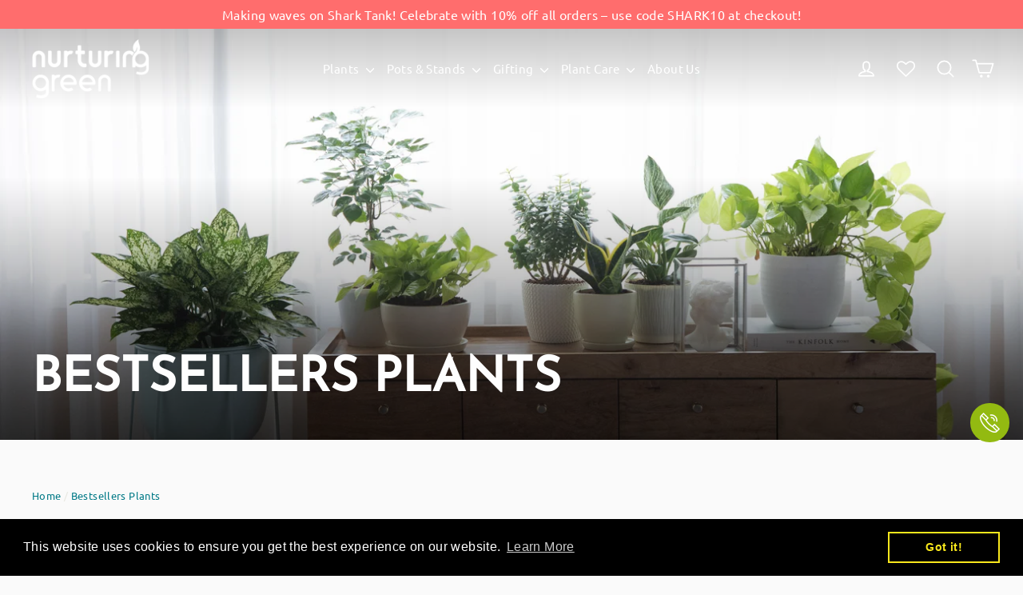

--- FILE ---
content_type: text/html; charset=utf-8
request_url: https://nurturinggreen.in/collections/bestsellers-homepage-1
body_size: 50476
content:
<!doctype html>
<html class="no-js" lang="en">
<head>
  <meta charset="utf-8">
  <meta http-equiv="X-UA-Compatible" content="IE=edge,chrome=1">
  <meta name="viewport" content="width=device-width,initial-scale=1">
  <meta name="theme-color" content="#45b5b8"><meta property="og:site_name" content="Nurturing Green">
  <meta property="og:title" content="Buy Nurturing Green&#39;s Bestsellers Plants Online at Lowest Prices - Nurturing Green">
  <meta property="og:description" content="Looking for the bestseller plants that Nurturing Green has to offer? You can now buy them online at the lowest prices! From succulents to flowering plants we have everything">
  <meta property="og:image" content="http://nurturinggreen.in/cdn/shop/collections/CA4A4182_1200x630.jpg?v=1677146888">
  <meta property="og:image:secure_url" content="https://nurturinggreen.in/cdn/shop/collections/CA4A4182_1200x630.jpg?v=1677146888">
<!--<meta property="og:type" content="website">-->
  <meta property="og:url" content="https://nurturinggreen.in/collections/bestsellers-homepage-1">
  <meta name="twitter:site" content="@Nurturing_Green">
  <meta name="twitter:card" content="summary_large_image">
  <meta name="twitter:title" content="Buy Nurturing Green&#39;s Bestsellers Plants Online at Lowest Prices - Nurturing Green">
  <meta name="twitter:description" content="Looking for the bestseller plants that Nurturing Green has to offer? You can now buy them online at the lowest prices! From succulents to flowering plants we have everything">
<link rel="canonical" href="https://nurturinggreen.in/collections/bestsellers-homepage-1">
  <link rel="preconnect" href="https://cdn.shopify.com">
  <link rel="preconnect" href="https://fonts.shopifycdn.com">
  <link rel="dns-prefetch" href="https://productreviews.shopifycdn.com">
  <link rel="dns-prefetch" href="https://ajax.googleapis.com">
  <link rel="dns-prefetch" href="https://maps.googleapis.com">
  <link rel="dns-prefetch" href="https://maps.gstatic.com">
  <meta name="facebook-domain-verification" content="47ypkknztycccue0gx4n0hxbc0kyyi" />
  <link rel="preload" href="https://cdnjs.cloudflare.com/ajax/libs/magnific-popup.js/1.1.0/magnific-popup.css" as="style" onload="this.onload=null;this.rel='stylesheet'">
<noscript><link rel="stylesheet" href="https://cdnjs.cloudflare.com/ajax/libs/magnific-popup.js/1.1.0/magnific-popup.css"></noscript><link rel="shortcut icon" href="//nurturinggreen.in/cdn/shop/files/shopify_favicon_01_32x32.png?v=1703835034" type="image/png" /><title>Buy Nurturing Green&#39;s Bestsellers Plants Online at Lowest Prices - Nurturing Green
</title>
<meta name="description" content="Looking for the bestseller plants that Nurturing Green has to offer? You can now buy them online at the lowest prices! From succulents to flowering plants we have everything"> 
  
<!-- Font icon for header icons -->
<link rel="preload" href="https://de454z9efqcli.cloudfront.net/safe-icons/css/wishlisthero-icons.css" as="style" onload="this.onload=null;this.rel='stylesheet'">
<noscript><link rel="stylesheet" href="https://de454z9efqcli.cloudfront.net/safe-icons/css/wishlisthero-icons.css"></noscript>
<!-- Style for floating buttons and others -->
<style type="text/css">
    .wishlisthero-floating {
        position: absolute;
          left: 5px !important; right: auto;
        top: 5px;
        z-index: 2;
        border-radius: 100%;
    }

    .wishlisthero-floating:hover {
        background-color: rgba(0, 0, 0, 0.05);
    }

    .wishlisthero-floating button {
        font-size: 20px !important;
        width: 40px !important;
        padding: 0.125em 0 0 !important;
    }
.MuiTypography-body2 ,.MuiTypography-body1 ,.MuiTypography-caption ,.MuiTypography-button ,.MuiTypography-h1 ,.MuiTypography-h2 ,.MuiTypography-h3 ,.MuiTypography-h4 ,.MuiTypography-h5 ,.MuiTypography-h6 ,.MuiTypography-subtitle1 ,.MuiTypography-subtitle2 ,.MuiTypography-overline , MuiButton-root,  .MuiCardHeader-title a{
     font-family: inherit !important; /*Roboto, Helvetica, Arial, sans-serif;*/
}
.MuiTypography-h1 , .MuiTypography-h2 , .MuiTypography-h3 , .MuiTypography-h4 , .MuiTypography-h5 , .MuiTypography-h6 ,  .MuiCardHeader-title a{
     font-family: ,  !important;
     font-family: ,  !important;
     font-family: "Josefin Sans", sans-serif !important;
     font-family: ,  !important;
}

    /****************************************************************************************/
    /* For some theme shared view need some spacing */
    /*
    #wishlist-hero-shared-list-view {
  margin-top: 15px;
  margin-bottom: 15px;
}
#wishlist-hero-shared-list-view h1 {
  padding-left: 5px;
}

#wishlisthero-product-page-button-container {
  padding-top: 15px;
}
*/
    /****************************************************************************************/
    /* #wishlisthero-product-page-button-container button {
  padding-left: 1px !important;
} */
    /****************************************************************************************/
    /* Customize the indicator when wishlist has items AND the normal indicator not working */
/*     span.wishlist-hero-items-count {

  top: 0px;
  right: -6px;



}

@media screen and (max-width: 749px){
.wishlisthero-product-page-button-container{
width:100%
}
.wishlisthero-product-page-button-container button{
 margin-left:auto !important; margin-right: auto !important;
}
}
@media screen and (max-width: 749px) {
span.wishlist-hero-items-count {
top: 10px;
right: 3px;
}
}*/
</style>
<script>window.wishlisthero_cartDotClasses=['site-header__cart-count', 'is-visible'];</script>
 <script type='text/javascript'>try{
   window.WishListHero_setting = {"ButtonColor":"#af7f29","IconColor":"rgba(255, 255, 255, 1)","IconType":"Heart","ButtonTextBeforeAdding":"ADD TO WISHLIST","ButtonTextAfterAdding":"ADDED TO WISHLIST","AnimationAfterAddition":"None","ButtonTextAddToCart":"ADD TO CART","ButtonTextAddAllToCart":"ADD ALL TO CART","ButtonTextRemoveAllToCart":"REMOVE ALL FROM WISHLIST","AddedProductNotificationText":"Product added to wishlist successfully","AddedProductToCartNotificationText":"Product added to cart successfully","ViewCartLinkText":"View Cart","SharePopup_TitleText":"Share My wishlist","SharePopup_shareBtnText":"Share","SharePopup_shareHederText":"Share on Social Networks","SharePopup_shareCopyText":"Or copy Wishlist link to share","SharePopup_shareCancelBtnText":"cancel","SharePopup_shareCopyBtnText":"copy","SendEMailPopup_BtnText":"send email","SendEMailPopup_FromText":"From Name","SendEMailPopup_ToText":"To email","SendEMailPopup_BodyText":"Body","SendEMailPopup_SendBtnText":"send","SendEMailPopup_TitleText":"Send My Wislist via Email","AddProductMessageText":"Are you sure you want to add all items to cart ?","RemoveProductMessageText":"Are you sure you want to remove this item from your wishlist ?","RemoveAllProductMessageText":"Are you sure you want to remove all items from your wishlist ?","RemovedProductNotificationText":"Product removed from wishlist successfully","AddAllOutOfStockProductNotificationText":"There seems to have been an issue adding items to cart, please try again later","RemovePopupOkText":"ok","RemovePopup_HeaderText":"ARE YOU SURE?","ViewWishlistText":"View wishlist","EmptyWishlistText":"there are no items in this wishlist","BuyNowButtonText":"Buy Now","BuyNowButtonColor":"rgb(144, 86, 162)","BuyNowTextButtonColor":"rgb(255, 255, 255)","Wishlist_Title":"My Wishlist","WishlistHeaderTitleAlignment":"Left","WishlistProductImageSize":"Normal","PriceColor":"rgb(0, 122, 206)","HeaderFontSize":"30","PriceFontSize":"18","ProductNameFontSize":"16","LaunchPointType":"header_menu","DisplayWishlistAs":"popup_window","DisplayButtonAs":"icon_only","PopupSize":"md","HideAddToCartButton":false,"NoRedirectAfterAddToCart":true,"DisableGuestCustomer":false,"LoginPopupContent":"Please login to save your wishlist across devices.","LoginPopupLoginBtnText":"Login","LoginPopupContentFontSize":"20","NotificationPopupPosition":"right","WishlistButtonTextColor":"#fff","EnableRemoveFromWishlistAfterAddButtonText":"REMOVE FROM WISHLIST","_id":"5f8181da6a86986de774b4b1","EnableCollection":false,"EnableShare":true,"RemovePowerBy":false,"EnableFBPixel":false,"DisapleApp":false,"FloatPointPossition":"bottom_right","HeartStateToggle":true,"HeaderMenuItemsIndicator":true,"EnableRemoveFromWishlistAfterAdd":true,"CollectionViewAddedToWishlistIconBackgroundColor":"","CollectionViewAddedToWishlistIconColor":"","CollectionViewIconBackgroundColor":"","CollectionViewIconColor":"","CollectionViewIconPlacment":"Left","Shop":"nurturinggreen.myshopify.com","shop":"nurturinggreen.myshopify.com","Status":"Active","Plan":"FREE"};  
  }catch(e){ console.error('Error loading config',e); } </script>
<!-- "snippets/hulkcode_common.liquid" was not rendered, the associated app was uninstalled -->

<style data-shopify>@font-face {
  font-family: "Josefin Sans";
  font-weight: 400;
  font-style: normal;
  font-display: swap;
  src: url("//nurturinggreen.in/cdn/fonts/josefin_sans/josefinsans_n4.70f7efd699799949e6d9f99bc20843a2c86a2e0f.woff2") format("woff2"),
       url("//nurturinggreen.in/cdn/fonts/josefin_sans/josefinsans_n4.35d308a1bdf56e5556bc2ac79702c721e4e2e983.woff") format("woff");
}

  @font-face {
  font-family: Ubuntu;
  font-weight: 400;
  font-style: normal;
  font-display: swap;
  src: url("//nurturinggreen.in/cdn/fonts/ubuntu/ubuntu_n4.2c466c9d72970fbeeea5774a5658b256f03b28fd.woff2") format("woff2"),
       url("//nurturinggreen.in/cdn/fonts/ubuntu/ubuntu_n4.7d58d3bbaa6e4145f1df3f31b336b0f96f56885c.woff") format("woff");
}


  @font-face {
  font-family: Ubuntu;
  font-weight: 700;
  font-style: normal;
  font-display: swap;
  src: url("//nurturinggreen.in/cdn/fonts/ubuntu/ubuntu_n7.4a6a6a4bfdf210d52361d51ed5ba695d22312936.woff2") format("woff2"),
       url("//nurturinggreen.in/cdn/fonts/ubuntu/ubuntu_n7.fa4aeac3536c478d3ad5cc842b960c40fcfddac6.woff") format("woff");
}

  @font-face {
  font-family: Ubuntu;
  font-weight: 400;
  font-style: italic;
  font-display: swap;
  src: url("//nurturinggreen.in/cdn/fonts/ubuntu/ubuntu_i4.e583bb209b0be46b8bdac75f5d80113af7f36c94.woff2") format("woff2"),
       url("//nurturinggreen.in/cdn/fonts/ubuntu/ubuntu_i4.d7a0a3b4fccf4ef458e998326e91421401b23b79.woff") format("woff");
}

  @font-face {
  font-family: Ubuntu;
  font-weight: 700;
  font-style: italic;
  font-display: swap;
  src: url("//nurturinggreen.in/cdn/fonts/ubuntu/ubuntu_i7.737f77bbb44c144d52150838348be2537a57490f.woff2") format("woff2"),
       url("//nurturinggreen.in/cdn/fonts/ubuntu/ubuntu_i7.55fd28057e8c2d7cc06dd78c018208f4caeab515.woff") format("woff");
}

</style><link href="//nurturinggreen.in/cdn/shop/t/22/assets/theme.css?v=21199837801257053331736943089" rel="stylesheet" type="text/css" media="all" />
<style data-shopify>:root {
    --typeHeaderPrimary: "Josefin Sans";
    --typeHeaderFallback: sans-serif;
    --typeHeaderSize: 41px;
    --typeHeaderWeight: 400;
    --typeHeaderLineHeight: 1.2;
    --typeHeaderSpacing: 0.0em;

    --typeBasePrimary:Ubuntu;
    --typeBaseFallback:sans-serif;
    --typeBaseSize: 15px;
    --typeBaseWeight: 400;
    --typeBaseLineHeight: 1.6;
    --typeBaseSpacing: 0.025em;

    --iconWeight: 4px;
    --iconLinecaps: round;
  }

  
.collection-hero__content:before,
  .hero__image-wrapper:before,
  .hero__media:before {
    background-image: linear-gradient(to bottom, rgba(0, 0, 0, 0.0) 0%, rgba(0, 0, 0, 0.0) 40%, rgba(0, 0, 0, 0.62) 100%);
  }

  .skrim__item-content .skrim__overlay:after {
    background-image: linear-gradient(to bottom, rgba(0, 0, 0, 0.0) 30%, rgba(0, 0, 0, 0.62) 100%);
  }</style><script type='text/javascript'>
    window.smartlook||(function(d) {
      var o=smartlook=function(){ o.api.push(arguments)},h=d.getElementsByTagName('head')[0];
      var c=d.createElement('script');o.api=new Array();c.async=true;c.type='text/javascript';
      c.charset='utf-8';c.src='https://rec.smartlook.com/recorder.js';h.appendChild(c);
    })(document);
    smartlook('init', '6068631b6ae39db59fb991306cb218152f1bf534');
  </script>
  <script>
    document.documentElement.className = document.documentElement.className.replace('no-js', 'js');
    window.theme = window.theme || {};
    theme.routes = {
      cart: "/cart",
      cartAdd: "/cart/add.js",
      cartChange: "/cart/change"
    };
    theme.strings = {
      soldOut: "Sold Out",
      unavailable: "Unavailable",
      stockLabel: "[count] in stock",
      willNotShipUntil: "Will not ship until [date]",
      willBeInStockAfter: "Will be in stock after [date]",
      waitingForStock: "Inventory on the way",
      cartSavings: "You're saving [savings]",
      cartEmpty: "Your cart is currently empty.",
      cartTermsConfirmation: "You must agree with the terms and conditions of sales to check out"
    };
    theme.settings = {
      dynamicVariantsEnable: true,
      dynamicVariantType: "button",
      cartType: "drawer",
      moneyFormat: "Rs. {{amount}}",
      predictiveSearch: true,
      predictiveSearchType: "product",
      inventoryThreshold: 10,
      quickView: false,
      themeName: 'Motion',
      themeVersion: "5.3.0"
    };
  </script>

  <style>.spf-filter-loading #gf-products > *:not(.spf-product--skeleton), .spf-filter-loading [data-globo-filter-items] > *:not(.spf-product--skeleton){visibility: hidden; opacity: 0}</style>
<link rel="preconnect" href="https://filter-v1.globosoftware.net" />
<script>
  document.getElementsByTagName('html')[0].classList.add('spf-filter-loading');
  window.addEventListener("globoFilterRenderCompleted",function(e){document.getElementsByTagName('html')[0].classList.remove('spf-filter-loading')})
  window.sortByRelevance = false;
  window.moneyFormat = "Rs. {{amount}}";
  window.GloboMoneyFormat = "Rs. {{amount}}";
  window.GloboMoneyWithCurrencyFormat = "Rs. {{amount}}";
  window.filterPriceRate = 1;
  window.filterPriceAdjustment = 1;

  window.shopCurrency = "INR";
  window.currentCurrency = "INR";

  window.isMultiCurrency = false;
  window.globoFilterAssetsUrl = '//nurturinggreen.in/cdn/shop/t/22/assets/';
  window.assetsUrl = '//nurturinggreen.in/cdn/shop/t/22/assets/';
  window.filesUrl = '//nurturinggreen.in/cdn/shop/files/';
  var page_id = 233593176227;
  var globo_filters_json = {"default":0,"221386899619":35771,"231131119779":35771,"231131283619":35771,"231131185315":35771,"231131250851":35771,"231130169507":35771,"290463252643":35772,"231131480227":35772,"231131414691":35772,"231131447459":35772,"231130235043":35772,"231131087011":35773,"231131873443":35773,"231131971747":35773,"231132102819":35773,"231132168355":35773,"292274176163":35774}
  var GloboFilterConfig = {
    api: {
      filterUrl: "https://filter-v1.globosoftware.net/filter",
      searchUrl: "https://filter-v1.globosoftware.net/search",
      url: "https://filter-v1.globosoftware.net",
    },
    shop: {
      name: "Nurturing Green",
      url: "https://nurturinggreen.in",
      domain: "nurturinggreen.myshopify.com",
      is_multicurrency: false,
      currency: "INR",
      cur_currency: "INR",
      cur_locale: "en",
      cur_country: "IN",
      locale: "en",
      root_url: "",
      country_code: "IN",
      product_image: {width: 500, height: 665},
      no_image_url: "https://cdn.shopify.com/s/images/themes/product-1.png",
      themeStoreId: 847,
      swatches:  [],
      newUrlStruct: false,
      translation: {"default":{"search":{"suggestions":"Suggestions","collections":"Collections","pages":"Pages","products":"Products","view_all":"Search for","not_found":"Sorry, nothing found for"},"filter":{"filter_by":"Filter By","clear_all":"Clear All","clear":"Clear","in_stock":"In Stock","out_of_stock":"Out of Stock","ready_to_ship":"Ready to ship"},"sort":{"sort_by":"Sort By","manually":"Featured","availability_in_stock_first":"Availability","best_selling":"Best Selling","alphabetically_a_z":"Alphabetically, A-Z","alphabetically_z_a":"Alphabetically, Z-A","price_low_to_high":"Price, low to high","price_high_to_low":"Price, high to low","date_new_to_old":"Date, new to old","date_old_to_new":"Date, old to new","sale_off":"% Sale off"},"product":{"add_to_cart":"Add to cart","unavailable":"Unavailable","sold_out":"Sold out","sale":"Sale","load_more":"Load more","limit":"Show","no_results":"No products found"}}},
      redirects: null,
      images: ["art-icon.png","black-white.png","blue-fibre.png","blue.jpg","blue.png","brown Copy.png","brown.jpg","brown.png","button-arrow-2x.png","button-arrow.png","dark-browns.png","green-bamboo.png","green-orange.png","Green.jpg","green.png","green_bamboo.jpg","img-icon.png","marble.png","mystique-Yellow.png","mystique_Yellow.jpg","orange-bamboo.png","orange.png","orange_bamboo.jpg","password-page-background.jpg","PKP00432.jpg","PKP02223.jpg","PKP04108.jpg","PKP04364 - Copy (2).jpg","PKP08630 - Copy.jpg","PLANT CARE6 - Copy.jpg","red-brown.png","red_brown.jpg","red___brown.jpg","red___brown.png","transparent.jpg","transparent.png","vid-icon.png","white-fibre.png","yellow-fibre.png","yellow.jpg","yellow.png"],
      settings: {"color_body_bg":"#fafafa","color_body_text":"#007a87","color_borders":"#e8e8e1","color_button":"#45b5b8","color_button_text":"#ffffff","color_sale_price":"#45b5b8","color_sale_tag":"#45b5b8","color_sale_tag_text":"#ffffff","color_cart_dot":"#ff6d6d","color_header":"#fafafa","color_header_text":"#224229","color_announcement":"#ff6d6d","color_announcement_text":"#ffffff","color_footer":"#45b5b8","color_footer_text":"#ffffff","color_drawer_background":"#fafafa","color_drawer_text":"#45b5b8","color_drawer_border":"#e8e8e1","color_drawer_button":"#007a87","color_drawer_button_text":"#ffffff","color_modal_overlays":"#000000","color_image_text":"#ffffff","color_image_2":"#000000","color_image_2_opacity":0,"color_image_1":"#000000","color_image_1_opacity":62,"color_small_image_bg":"#ffffff","color_large_image_bg":"#111111","type_header_font_family":{"error":"json not allowed for this object"},"type_header_spacing":"0","type_header_base_size":41,"type_header_line_height":1.2,"type_header_accent_transform":true,"type_headers_align_text":true,"type_base_font_family":{"error":"json not allowed for this object"},"type_base_spacing":"25","type_base_size":15,"type_base_line_height":1.6,"type_base_accent_transform":true,"icon_weight":"4px","icon_linecaps":"round","animate_page_transitions":true,"animate_page_transition_style":"page-slow-fade","animate_sections":true,"animate_sections_background_style":"zoom-fade","animate_sections_text_style":"rise-up","animate_images":true,"animate_images_style":"zoom-fade","animate_buttons":true,"animate_underlines":true,"vendor_enable":false,"sku_enable":false,"quantity_enable":true,"variant_labels_enable":true,"variant_type":"button","enable_payment_button":true,"inventory_enable":false,"inventory_threshold":10,"inventory_transfers_enable":false,"product_save_amount":false,"product_save_type":"percent","product_zoom_enable":true,"quick_shop_enable":false,"quick_shop_text":"Quick view","product_hover_image":false,"product_grid_image_size":"natural","product_color_swatches":true,"collection_color_swatches":false,"product_content_1":"","product_content_2":"","product_content_3":"","product_contact":false,"product_contact_title":"Ask a question","product_contact_show_phone":false,"enable_product_reviews":true,"reviews_layout":"expandable","cart_type":"drawer","cart_icon":"cart","cart_additional_buttons":false,"cart_notes_enable":false,"cart_terms_conditions_enable":false,"cart_terms_conditions_link":null,"social_facebook_link":"https:\/\/www.facebook.com\/groups\/NGmyplantmybaby","social_twitter_link":"https:\/\/twitter.com\/Nurturing_Green","social_pinterest_link":"","social_instagram_link":"https:\/\/www.instagram.com\/nurturinggreen\/","social_snapchat_link":"","social_tiktok_link":"","social_tumblr_link":"","social_linkedin_link":"https:\/\/www.linkedin.com\/company\/nurturing-green","social_youtube_link":"https:\/\/www.youtube.com\/MyPlantMyBaby","social_vimeo_link":"","share_facebook":false,"share_twitter":true,"share_pinterest":false,"share_whatsapp":true,"share_instagram":true,"favicon":"\/\/nurturinggreen.in\/cdn\/shop\/files\/shopify_favicon_01.png?v=1703835034","search_enable":true,"search_type":"product","predictive_search_enabled":true,"predictive_search_show_vendor":false,"predictive_search_show_price":false,"show_breadcrumbs":true,"checkout_header_image":null,"checkout_logo_image":"\/\/nurturinggreen.in\/cdn\/shop\/files\/shopify_logos-02.png?v=1703835278","checkout_logo_position":"left","checkout_logo_size":"large","checkout_body_background_color":"#ffffff","checkout_input_background_color_mode":"white","checkout_sidebar_background_image":null,"checkout_sidebar_background_color":"#fafafa","checkout_heading_font":"Open Sans","checkout_body_font":"Helvetica Neue","checkout_accent_color":"#111111","checkout_button_color":"#224229","checkout_error_color":"#ff6d6d","color_image_bg":"#000000","breadcrumb":true,"color_input":"#ffffff","checkout_banner_background_color":"#ffffff","checkout_call_to_action_color":"#a26b25","checkout_use_header_image":false,"customer_layout":"customer_area"},
      separate_options: null,
      home_filter: false,
      page: "collection",
      cache: true,
      layout: "app",
      useCustomTemplate: false
    },
    taxes: null,
    special_countries: null,
    adjustments: null,

    year_make_model: {
      id: null
    },
    filter: {
      id: globo_filters_json[page_id] || globo_filters_json['default'] || 0,
      layout: 1,
      showCount: true,
      showRefine: true,
      isLoadMore: 1,
      filter_on_search_page: true
    },
    search:{
      enable: false,
      zero_character_suggestion: false,
      layout: 1,
    },
    collection: {
      id:233593176227,
      handle:'bestsellers-homepage-1',
      sort: 'title-ascending',
      tags: null,
      vendor: null,
      type: null,
      term: null,
      limit: 12,
      products_count: 18,
      enableCollectionSearch: false,
      showSelectedVariantInfo: true,
      excludeTags: null
    },
    customer: false,
    selector: {
      sortBy: '.collection-sorting',
      pagination: '.pagination:first, .paginate:first, .pagination-custom:first, #pagination:first, #gf_pagination_wrap',
      products: '.grid.grid-collage'
    }
  };

</script>
<script defer src="//nurturinggreen.in/cdn/shop/t/22/assets/v5.globo.filter.lib.js?v=171391880242461423661736941773"></script>
<link rel="preload stylesheet" href="//nurturinggreen.in/cdn/shop/t/22/assets/v5.globo.filter.css?v=65267104980833377901736941773" as="style">





<script>window.performance && window.performance.mark && window.performance.mark('shopify.content_for_header.start');</script><meta name="google-site-verification" content="nd2YZlQunSLAji4vwO9B8SV1j6h7jCLicSeaN065vMI">
<meta name="google-site-verification" content="GiQQRvA0w1nyRb49pehUqc8X6jMIT_C5ZncCRsOQXUc">
<meta name="google-site-verification" content="nd2YZlQunSLAji4vwO9B8SV1j6h7jCLicSeaN065vMI">
<meta id="shopify-digital-wallet" name="shopify-digital-wallet" content="/48225681571/digital_wallets/dialog">
<link rel="alternate" type="application/atom+xml" title="Feed" href="/collections/bestsellers-homepage-1.atom" />
<link rel="alternate" type="application/json+oembed" href="https://nurturinggreen.in/collections/bestsellers-homepage-1.oembed">
<script async="async" src="/checkouts/internal/preloads.js?locale=en-IN"></script>
<script id="shopify-features" type="application/json">{"accessToken":"d740cd6245049172920afa2cdd0e416a","betas":["rich-media-storefront-analytics"],"domain":"nurturinggreen.in","predictiveSearch":true,"shopId":48225681571,"locale":"en"}</script>
<script>var Shopify = Shopify || {};
Shopify.shop = "nurturinggreen.myshopify.com";
Shopify.locale = "en";
Shopify.currency = {"active":"INR","rate":"1.0"};
Shopify.country = "IN";
Shopify.theme = {"name":"Nurturing Green-Ready For Live | Shark Tank Live","id":143022227619,"schema_name":"Motion","schema_version":"5.3.0","theme_store_id":847,"role":"main"};
Shopify.theme.handle = "null";
Shopify.theme.style = {"id":null,"handle":null};
Shopify.cdnHost = "nurturinggreen.in/cdn";
Shopify.routes = Shopify.routes || {};
Shopify.routes.root = "/";</script>
<script type="module">!function(o){(o.Shopify=o.Shopify||{}).modules=!0}(window);</script>
<script>!function(o){function n(){var o=[];function n(){o.push(Array.prototype.slice.apply(arguments))}return n.q=o,n}var t=o.Shopify=o.Shopify||{};t.loadFeatures=n(),t.autoloadFeatures=n()}(window);</script>
<script id="shop-js-analytics" type="application/json">{"pageType":"collection"}</script>
<script defer="defer" async type="module" src="//nurturinggreen.in/cdn/shopifycloud/shop-js/modules/v2/client.init-shop-cart-sync_BApSsMSl.en.esm.js"></script>
<script defer="defer" async type="module" src="//nurturinggreen.in/cdn/shopifycloud/shop-js/modules/v2/chunk.common_CBoos6YZ.esm.js"></script>
<script type="module">
  await import("//nurturinggreen.in/cdn/shopifycloud/shop-js/modules/v2/client.init-shop-cart-sync_BApSsMSl.en.esm.js");
await import("//nurturinggreen.in/cdn/shopifycloud/shop-js/modules/v2/chunk.common_CBoos6YZ.esm.js");

  window.Shopify.SignInWithShop?.initShopCartSync?.({"fedCMEnabled":true,"windoidEnabled":true});

</script>
<script>(function() {
  var isLoaded = false;
  function asyncLoad() {
    if (isLoaded) return;
    isLoaded = true;
    var urls = ["https:\/\/shy.elfsight.com\/p\/platform.js?shop=nurturinggreen.myshopify.com","https:\/\/storelocator.metizapps.com\/assets\/js\/app.js?shop=nurturinggreen.myshopify.com","https:\/\/wishlisthero-assets.revampco.com\/store-front\/bundle2.js?shop=nurturinggreen.myshopify.com","https:\/\/acdn.goldendev.win\/shopify\/add-to-cart\/js\/add-to-cart.js?shop=nurturinggreen.myshopify.com","https:\/\/cdn.shopify.com\/s\/files\/1\/0482\/2568\/1571\/t\/13\/assets\/booster_eu_cookie_48225681571.js?v=1672032910\u0026shop=nurturinggreen.myshopify.com","\/\/www.powr.io\/powr.js?powr-token=nurturinggreen.myshopify.com\u0026external-type=shopify\u0026shop=nurturinggreen.myshopify.com","https:\/\/cdnicart.identixweb.com\/assets\/js\/editor_popup_modal.min.js?shop=nurturinggreen.myshopify.com","https:\/\/sr-cdn.shiprocket.in\/sr-promise\/static\/uc.js?channel_id=4\u0026sr_company_id=806385\u0026shop=nurturinggreen.myshopify.com","https:\/\/sr-cdn.shiprocket.in\/sr-promise\/static\/uc.js?channel_id=4\u0026sr_company_id=2956379\u0026shop=nurturinggreen.myshopify.com","https:\/\/sr-cdn.shiprocket.in\/sr-promise\/static\/uc.js?channel_id=4\u0026sr_company_id=3863217\u0026shop=nurturinggreen.myshopify.com","\/\/backinstock.useamp.com\/widget\/67524_1767158975.js?category=bis\u0026v=6\u0026shop=nurturinggreen.myshopify.com"];
    for (var i = 0; i < urls.length; i++) {
      var s = document.createElement('script');
      s.type = 'text/javascript';
      s.async = true;
      s.src = urls[i];
      var x = document.getElementsByTagName('script')[0];
      x.parentNode.insertBefore(s, x);
    }
  };
  if(window.attachEvent) {
    window.attachEvent('onload', asyncLoad);
  } else {
    window.addEventListener('load', asyncLoad, false);
  }
})();</script>
<script id="__st">var __st={"a":48225681571,"offset":19800,"reqid":"65c4b305-018e-4105-b93b-b7dd48f88421-1768929267","pageurl":"nurturinggreen.in\/collections\/bestsellers-homepage-1","u":"60e87ff5dc70","p":"collection","rtyp":"collection","rid":233593176227};</script>
<script>window.ShopifyPaypalV4VisibilityTracking = true;</script>
<script id="captcha-bootstrap">!function(){'use strict';const t='contact',e='account',n='new_comment',o=[[t,t],['blogs',n],['comments',n],[t,'customer']],c=[[e,'customer_login'],[e,'guest_login'],[e,'recover_customer_password'],[e,'create_customer']],r=t=>t.map((([t,e])=>`form[action*='/${t}']:not([data-nocaptcha='true']) input[name='form_type'][value='${e}']`)).join(','),a=t=>()=>t?[...document.querySelectorAll(t)].map((t=>t.form)):[];function s(){const t=[...o],e=r(t);return a(e)}const i='password',u='form_key',d=['recaptcha-v3-token','g-recaptcha-response','h-captcha-response',i],f=()=>{try{return window.sessionStorage}catch{return}},m='__shopify_v',_=t=>t.elements[u];function p(t,e,n=!1){try{const o=window.sessionStorage,c=JSON.parse(o.getItem(e)),{data:r}=function(t){const{data:e,action:n}=t;return t[m]||n?{data:e,action:n}:{data:t,action:n}}(c);for(const[e,n]of Object.entries(r))t.elements[e]&&(t.elements[e].value=n);n&&o.removeItem(e)}catch(o){console.error('form repopulation failed',{error:o})}}const l='form_type',E='cptcha';function T(t){t.dataset[E]=!0}const w=window,h=w.document,L='Shopify',v='ce_forms',y='captcha';let A=!1;((t,e)=>{const n=(g='f06e6c50-85a8-45c8-87d0-21a2b65856fe',I='https://cdn.shopify.com/shopifycloud/storefront-forms-hcaptcha/ce_storefront_forms_captcha_hcaptcha.v1.5.2.iife.js',D={infoText:'Protected by hCaptcha',privacyText:'Privacy',termsText:'Terms'},(t,e,n)=>{const o=w[L][v],c=o.bindForm;if(c)return c(t,g,e,D).then(n);var r;o.q.push([[t,g,e,D],n]),r=I,A||(h.body.append(Object.assign(h.createElement('script'),{id:'captcha-provider',async:!0,src:r})),A=!0)});var g,I,D;w[L]=w[L]||{},w[L][v]=w[L][v]||{},w[L][v].q=[],w[L][y]=w[L][y]||{},w[L][y].protect=function(t,e){n(t,void 0,e),T(t)},Object.freeze(w[L][y]),function(t,e,n,w,h,L){const[v,y,A,g]=function(t,e,n){const i=e?o:[],u=t?c:[],d=[...i,...u],f=r(d),m=r(i),_=r(d.filter((([t,e])=>n.includes(e))));return[a(f),a(m),a(_),s()]}(w,h,L),I=t=>{const e=t.target;return e instanceof HTMLFormElement?e:e&&e.form},D=t=>v().includes(t);t.addEventListener('submit',(t=>{const e=I(t);if(!e)return;const n=D(e)&&!e.dataset.hcaptchaBound&&!e.dataset.recaptchaBound,o=_(e),c=g().includes(e)&&(!o||!o.value);(n||c)&&t.preventDefault(),c&&!n&&(function(t){try{if(!f())return;!function(t){const e=f();if(!e)return;const n=_(t);if(!n)return;const o=n.value;o&&e.removeItem(o)}(t);const e=Array.from(Array(32),(()=>Math.random().toString(36)[2])).join('');!function(t,e){_(t)||t.append(Object.assign(document.createElement('input'),{type:'hidden',name:u})),t.elements[u].value=e}(t,e),function(t,e){const n=f();if(!n)return;const o=[...t.querySelectorAll(`input[type='${i}']`)].map((({name:t})=>t)),c=[...d,...o],r={};for(const[a,s]of new FormData(t).entries())c.includes(a)||(r[a]=s);n.setItem(e,JSON.stringify({[m]:1,action:t.action,data:r}))}(t,e)}catch(e){console.error('failed to persist form',e)}}(e),e.submit())}));const S=(t,e)=>{t&&!t.dataset[E]&&(n(t,e.some((e=>e===t))),T(t))};for(const o of['focusin','change'])t.addEventListener(o,(t=>{const e=I(t);D(e)&&S(e,y())}));const B=e.get('form_key'),M=e.get(l),P=B&&M;t.addEventListener('DOMContentLoaded',(()=>{const t=y();if(P)for(const e of t)e.elements[l].value===M&&p(e,B);[...new Set([...A(),...v().filter((t=>'true'===t.dataset.shopifyCaptcha))])].forEach((e=>S(e,t)))}))}(h,new URLSearchParams(w.location.search),n,t,e,['guest_login'])})(!0,!0)}();</script>
<script integrity="sha256-4kQ18oKyAcykRKYeNunJcIwy7WH5gtpwJnB7kiuLZ1E=" data-source-attribution="shopify.loadfeatures" defer="defer" src="//nurturinggreen.in/cdn/shopifycloud/storefront/assets/storefront/load_feature-a0a9edcb.js" crossorigin="anonymous"></script>
<script data-source-attribution="shopify.dynamic_checkout.dynamic.init">var Shopify=Shopify||{};Shopify.PaymentButton=Shopify.PaymentButton||{isStorefrontPortableWallets:!0,init:function(){window.Shopify.PaymentButton.init=function(){};var t=document.createElement("script");t.src="https://nurturinggreen.in/cdn/shopifycloud/portable-wallets/latest/portable-wallets.en.js",t.type="module",document.head.appendChild(t)}};
</script>
<script data-source-attribution="shopify.dynamic_checkout.buyer_consent">
  function portableWalletsHideBuyerConsent(e){var t=document.getElementById("shopify-buyer-consent"),n=document.getElementById("shopify-subscription-policy-button");t&&n&&(t.classList.add("hidden"),t.setAttribute("aria-hidden","true"),n.removeEventListener("click",e))}function portableWalletsShowBuyerConsent(e){var t=document.getElementById("shopify-buyer-consent"),n=document.getElementById("shopify-subscription-policy-button");t&&n&&(t.classList.remove("hidden"),t.removeAttribute("aria-hidden"),n.addEventListener("click",e))}window.Shopify?.PaymentButton&&(window.Shopify.PaymentButton.hideBuyerConsent=portableWalletsHideBuyerConsent,window.Shopify.PaymentButton.showBuyerConsent=portableWalletsShowBuyerConsent);
</script>
<script data-source-attribution="shopify.dynamic_checkout.cart.bootstrap">document.addEventListener("DOMContentLoaded",(function(){function t(){return document.querySelector("shopify-accelerated-checkout-cart, shopify-accelerated-checkout")}if(t())Shopify.PaymentButton.init();else{new MutationObserver((function(e,n){t()&&(Shopify.PaymentButton.init(),n.disconnect())})).observe(document.body,{childList:!0,subtree:!0})}}));
</script>
<script id="sections-script" data-sections="footer" defer="defer" src="//nurturinggreen.in/cdn/shop/t/22/compiled_assets/scripts.js?v=9430"></script>
<script>window.performance && window.performance.mark && window.performance.mark('shopify.content_for_header.end');</script>

<script>window.BOLD = window.BOLD || {};
    window.BOLD.common = window.BOLD.common || {};
    window.BOLD.common.Shopify = window.BOLD.common.Shopify || {};
    window.BOLD.common.Shopify.shop = {
      domain: 'nurturinggreen.in',
      permanent_domain: 'nurturinggreen.myshopify.com',
      url: 'https://nurturinggreen.in',
      secure_url: 'https://nurturinggreen.in',
      money_format: "Rs. {{amount}}",
      currency: "INR"
    };
    window.BOLD.common.Shopify.customer = {
      id: null,
      tags: null,
    };
    window.BOLD.common.Shopify.cart = {"note":null,"attributes":{},"original_total_price":0,"total_price":0,"total_discount":0,"total_weight":0.0,"item_count":0,"items":[],"requires_shipping":false,"currency":"INR","items_subtotal_price":0,"cart_level_discount_applications":[],"checkout_charge_amount":0};
    window.BOLD.common.template = 'collection';window.BOLD.common.Shopify.formatMoney = function(money, format) {
        function n(t, e) {
            return "undefined" == typeof t ? e : t
        }
        function r(t, e, r, i) {
            if (e = n(e, 2),
                r = n(r, ","),
                i = n(i, "."),
            isNaN(t) || null == t)
                return 0;
            t = (t / 100).toFixed(e);
            var o = t.split(".")
                , a = o[0].replace(/(\d)(?=(\d\d\d)+(?!\d))/g, "$1" + r)
                , s = o[1] ? i + o[1] : "";
            return a + s
        }
        "string" == typeof money && (money = money.replace(".", ""));
        var i = ""
            , o = /\{\{\s*(\w+)\s*\}\}/
            , a = format || window.BOLD.common.Shopify.shop.money_format || window.Shopify.money_format || "$ {{ amount }}";
        switch (a.match(o)[1]) {
            case "amount":
                i = r(money, 2, ",", ".");
                break;
            case "amount_no_decimals":
                i = r(money, 0, ",", ".");
                break;
            case "amount_with_comma_separator":
                i = r(money, 2, ".", ",");
                break;
            case "amount_no_decimals_with_comma_separator":
                i = r(money, 0, ".", ",");
                break;
            case "amount_with_space_separator":
                i = r(money, 2, " ", ",");
                break;
            case "amount_no_decimals_with_space_separator":
                i = r(money, 0, " ", ",");
                break;
            case "amount_with_apostrophe_separator":
                i = r(money, 2, "'", ".");
                break;
        }
        return a.replace(o, i);
    };
    window.BOLD.common.Shopify.saveProduct = function (handle, product) {
      if (typeof handle === 'string' && typeof window.BOLD.common.Shopify.products[handle] === 'undefined') {
        if (typeof product === 'number') {
          window.BOLD.common.Shopify.handles[product] = handle;
          product = { id: product };
        }
        window.BOLD.common.Shopify.products[handle] = product;
      }
    };
    window.BOLD.common.Shopify.saveVariant = function (variant_id, variant) {
      if (typeof variant_id === 'number' && typeof window.BOLD.common.Shopify.variants[variant_id] === 'undefined') {
        window.BOLD.common.Shopify.variants[variant_id] = variant;
      }
    };window.BOLD.common.Shopify.products = window.BOLD.common.Shopify.products || {};
    window.BOLD.common.Shopify.variants = window.BOLD.common.Shopify.variants || {};
    window.BOLD.common.Shopify.handles = window.BOLD.common.Shopify.handles || {};window.BOLD.common.Shopify.saveProduct(null, null);window.BOLD.apps_installed = {"Product Upsell":3} || {};window.BOLD.common.Shopify.saveProduct("tide-assorted-self-watering-fiber-pots-size-5-inch", 7862908027043);window.BOLD.common.Shopify.saveVariant(42950810271907, { product_id: 7862908027043, product_handle: "tide-assorted-self-watering-fiber-pots-size-5-inch", price: 58900, group_id: '', csp_metafield: {}});window.BOLD.common.Shopify.saveVariant(42950810304675, { product_id: 7862908027043, product_handle: "tide-assorted-self-watering-fiber-pots-size-5-inch", price: 87900, group_id: '', csp_metafield: {}});window.BOLD.common.Shopify.saveProduct("lucky-bamboo-plant-2-layer-in-glass-pot", 8674354036899);window.BOLD.common.Shopify.saveVariant(45521114136739, { product_id: 8674354036899, product_handle: "lucky-bamboo-plant-2-layer-in-glass-pot", price: 24900, group_id: '', csp_metafield: {}});window.BOLD.common.Shopify.saveProduct("combo-of-jade-and-money-plant-in-ivory-selfwatering-pot", 8621693763747);window.BOLD.common.Shopify.saveVariant(45312986022051, { product_id: 8621693763747, product_handle: "combo-of-jade-and-money-plant-in-ivory-selfwatering-pot", price: 62900, group_id: '', csp_metafield: {}});window.BOLD.common.Shopify.saveProduct("decorative-5-inch-ceramic-pots", 7537252860067);window.BOLD.common.Shopify.saveVariant(42332272885923, { product_id: 7537252860067, product_handle: "decorative-5-inch-ceramic-pots", price: 32900, group_id: '', csp_metafield: {}});window.BOLD.common.Shopify.saveVariant(42332293955747, { product_id: 7537252860067, product_handle: "decorative-5-inch-ceramic-pots", price: 32900, group_id: '', csp_metafield: {}});window.BOLD.common.Shopify.saveVariant(42332293988515, { product_id: 7537252860067, product_handle: "decorative-5-inch-ceramic-pots", price: 32900, group_id: '', csp_metafield: {}});window.BOLD.common.Shopify.saveProduct("2-layer-lucky-bamboo-combo", 5805504954531);window.BOLD.common.Shopify.saveVariant(37262094237859, { product_id: 5805504954531, product_handle: "2-layer-lucky-bamboo-combo", price: 64900, group_id: '', csp_metafield: {}});window.BOLD.common.Shopify.saveVariant(37262094270627, { product_id: 5805504954531, product_handle: "2-layer-lucky-bamboo-combo", price: 95900, group_id: '', csp_metafield: {}});window.BOLD.common.Shopify.saveVariant(37262094303395, { product_id: 5805504954531, product_handle: "2-layer-lucky-bamboo-combo", price: 95900, group_id: '', csp_metafield: {}});window.BOLD.common.Shopify.saveVariant(37262094368931, { product_id: 5805504954531, product_handle: "2-layer-lucky-bamboo-combo", price: 95900, group_id: '', csp_metafield: {}});window.BOLD.common.Shopify.saveVariant(37262094434467, { product_id: 5805504954531, product_handle: "2-layer-lucky-bamboo-combo", price: 97900, group_id: '', csp_metafield: {}});window.BOLD.common.Shopify.saveVariant(37262094467235, { product_id: 5805504954531, product_handle: "2-layer-lucky-bamboo-combo", price: 93900, group_id: '', csp_metafield: {}});window.BOLD.common.Shopify.saveVariant(41012694581411, { product_id: 5805504954531, product_handle: "2-layer-lucky-bamboo-combo", price: 93900, group_id: '', csp_metafield: {}});window.BOLD.common.Shopify.saveVariant(43166645846179, { product_id: 5805504954531, product_handle: "2-layer-lucky-bamboo-combo", price: 95900, group_id: '', csp_metafield: {}});window.BOLD.common.Shopify.saveVariant(43166691885219, { product_id: 5805504954531, product_handle: "2-layer-lucky-bamboo-combo", price: 93900, group_id: '', csp_metafield: {}});window.BOLD.common.Shopify.saveVariant(43264778600611, { product_id: 5805504954531, product_handle: "2-layer-lucky-bamboo-combo", price: 94900, group_id: '', csp_metafield: {}});window.BOLD.common.Shopify.saveVariant(43264778633379, { product_id: 5805504954531, product_handle: "2-layer-lucky-bamboo-combo", price: 94900, group_id: '', csp_metafield: {}});window.BOLD.common.Shopify.saveProduct("money-plant-njoy-in-self-watering-pot-1", 8674346500259);window.BOLD.common.Shopify.saveVariant(45521078911139, { product_id: 8674346500259, product_handle: "money-plant-njoy-in-self-watering-pot-1", price: 18900, group_id: '', csp_metafield: {}});window.BOLD.common.Shopify.saveProduct("modern-pastel-blush-pink-ceramic-pot-size-5-4-inches", 7732706082979);window.BOLD.common.Shopify.saveVariant(42645299658915, { product_id: 7732706082979, product_handle: "modern-pastel-blush-pink-ceramic-pot-size-5-4-inches", price: 38900, group_id: '', csp_metafield: {}});window.BOLD.common.Shopify.saveVariant(42645299691683, { product_id: 7732706082979, product_handle: "modern-pastel-blush-pink-ceramic-pot-size-5-4-inches", price: 77900, group_id: '', csp_metafield: {}});window.BOLD.common.Shopify.saveProduct("syngonium-white-plant", 8674369405091);window.BOLD.common.Shopify.saveVariant(45521185636515, { product_id: 8674369405091, product_handle: "syngonium-white-plant", price: 22900, group_id: '', csp_metafield: {}});window.BOLD.common.Shopify.saveProduct("diamond-round-shape-metal-stands-with-planters", 7537251451043);window.BOLD.common.Shopify.saveVariant(42435220471971, { product_id: 7537251451043, product_handle: "diamond-round-shape-metal-stands-with-planters", price: 82900, group_id: '', csp_metafield: {}});window.BOLD.common.Shopify.saveVariant(42435220504739, { product_id: 7537251451043, product_handle: "diamond-round-shape-metal-stands-with-planters", price: 82900, group_id: '', csp_metafield: {}});window.BOLD.common.Shopify.saveVariant(42435220537507, { product_id: 7537251451043, product_handle: "diamond-round-shape-metal-stands-with-planters", price: 82900, group_id: '', csp_metafield: {}});window.BOLD.common.Shopify.saveProduct("syngonium-naughty-nysa-plant-in-black-ceramic-pot", 8631279976611);window.BOLD.common.Shopify.saveVariant(45366042984611, { product_id: 8631279976611, product_handle: "syngonium-naughty-nysa-plant-in-black-ceramic-pot", price: 27900, group_id: '', csp_metafield: {}});window.BOLD.common.Shopify.saveProduct("golden-money-plant-in-self-watering-pot", 8674368553123);window.BOLD.common.Shopify.saveVariant(45521184522403, { product_id: 8674368553123, product_handle: "golden-money-plant-in-self-watering-pot", price: 33900, group_id: '', csp_metafield: {}});window.BOLD.common.Shopify.saveProduct("combo-of-selfwatering-plastic-pot-3-7-inch", 8630738419875);window.BOLD.common.Shopify.saveVariant(45362640453795, { product_id: 8630738419875, product_handle: "combo-of-selfwatering-plastic-pot-3-7-inch", price: 29900, group_id: '', csp_metafield: {}});window.BOLD.common.Shopify.saveVariant(45362640486563, { product_id: 8630738419875, product_handle: "combo-of-selfwatering-plastic-pot-3-7-inch", price: 29900, group_id: '', csp_metafield: {}});window.BOLD.common.Shopify.saveVariant(45362640519331, { product_id: 8630738419875, product_handle: "combo-of-selfwatering-plastic-pot-3-7-inch", price: 29900, group_id: '', csp_metafield: {}});window.BOLD.common.Shopify.saveVariant(45362640552099, { product_id: 8630738419875, product_handle: "combo-of-selfwatering-plastic-pot-3-7-inch", price: 34900, group_id: '', csp_metafield: {}});window.BOLD.common.Shopify.saveVariant(45362640584867, { product_id: 8630738419875, product_handle: "combo-of-selfwatering-plastic-pot-3-7-inch", price: 19900, group_id: '', csp_metafield: {}});window.BOLD.common.Shopify.saveProduct("ceramic-planters-for-small-indoor-plants", 8630225993891);window.BOLD.common.Shopify.saveVariant(45360096444579, { product_id: 8630225993891, product_handle: "ceramic-planters-for-small-indoor-plants", price: 19900, group_id: '', csp_metafield: {}});window.BOLD.common.Shopify.saveVariant(45360096477347, { product_id: 8630225993891, product_handle: "ceramic-planters-for-small-indoor-plants", price: 29900, group_id: '', csp_metafield: {}});window.BOLD.common.Shopify.saveVariant(45360096510115, { product_id: 8630225993891, product_handle: "ceramic-planters-for-small-indoor-plants", price: 19900, group_id: '', csp_metafield: {}});window.BOLD.common.Shopify.saveVariant(45360096542883, { product_id: 8630225993891, product_handle: "ceramic-planters-for-small-indoor-plants", price: 29900, group_id: '', csp_metafield: {}});window.BOLD.common.Shopify.saveProduct("round-metal-plant-stands-set-of-10-size-8-inch", 8630739402915);window.BOLD.common.Shopify.saveVariant(45362641895587, { product_id: 8630739402915, product_handle: "round-metal-plant-stands-set-of-10-size-8-inch", price: 84900, group_id: '', csp_metafield: {}});window.BOLD.common.Shopify.saveVariant(45362641928355, { product_id: 8630739402915, product_handle: "round-metal-plant-stands-set-of-10-size-8-inch", price: 44900, group_id: '', csp_metafield: {}});window.BOLD.common.Shopify.saveProduct("black-rectangle-metal-plant-stands-sets", 8630738682019);window.BOLD.common.Shopify.saveVariant(45362640847011, { product_id: 8630738682019, product_handle: "black-rectangle-metal-plant-stands-sets", price: 89900, group_id: '', csp_metafield: {}});window.BOLD.common.Shopify.saveVariant(45362640879779, { product_id: 8630738682019, product_handle: "black-rectangle-metal-plant-stands-sets", price: 74900, group_id: '', csp_metafield: {}});window.BOLD.common.Shopify.saveVariant(45362640912547, { product_id: 8630738682019, product_handle: "black-rectangle-metal-plant-stands-sets", price: 59900, group_id: '', csp_metafield: {}});window.BOLD.common.Shopify.saveVariant(45362640814243, { product_id: 8630738682019, product_handle: "black-rectangle-metal-plant-stands-sets", price: 79900, group_id: '', csp_metafield: {}});window.BOLD.common.Shopify.saveProduct("air-purifying-plant-combo-jade-birkin-bamboo-palm-money-plant-gold", 7534733951139);window.BOLD.common.Shopify.saveVariant(42325529034915, { product_id: 7534733951139, product_handle: "air-purifying-plant-combo-jade-birkin-bamboo-palm-money-plant-gold", price: 119900, group_id: '', csp_metafield: {}});window.BOLD.common.Shopify.saveProduct("jade-plant-in-black-self-watering-pot", 8674349875363);window.BOLD.common.Shopify.saveVariant(45521100734627, { product_id: 8674349875363, product_handle: "jade-plant-in-black-self-watering-pot", price: 21900, group_id: '', csp_metafield: {}});window.BOLD.common.Shopify.saveProduct("zz-plant-in-brown-ceramic-pot", 8674349351075);window.BOLD.common.Shopify.saveVariant(45521097556131, { product_id: 8674349351075, product_handle: "zz-plant-in-brown-ceramic-pot", price: 45900, group_id: '', csp_metafield: {}});window.BOLD.common.Shopify.metafields = window.BOLD.common.Shopify.metafields || {};window.BOLD.common.Shopify.metafields["bold_rp"] = {};window.BOLD.common.Shopify.metafields["bold_csp_defaults"] = {};window.BOLD.common.cacheParams = window.BOLD.common.cacheParams || {};
</script><link href="//nurturinggreen.in/cdn/shop/t/22/assets/bold-upsell.css?v=51915886505602322711736941773" rel="stylesheet" type="text/css" media="all" />
<link href="//nurturinggreen.in/cdn/shop/t/22/assets/bold-upsell-custom.css?v=150135899998303055901736941773" rel="stylesheet" type="text/css" media="all" /><script src="//nurturinggreen.in/cdn/shop/t/22/assets/vendor-scripts-v10.js" defer="defer"></script><script src="//nurturinggreen.in/cdn/shop/t/22/assets/theme.js?v=124164232208402899561736941773" defer="defer"></script><script>
        window.zoorixCartData = {
          currency: "INR",
          currency_symbol: "₹",
          
          original_total_price: 0,
          total_discount: 0,
          item_count: 0,
          items: [
              
          ]
       	  
        }
        window.Zoorix = window.Zoorix || {};
        window.Zoorix.moneyFormat = "Rs. {{amount}}";
        window.Zoorix.moneyFormatWithCurrency = "Rs. {{amount}}";
</script>
  
  <script src="https://unpkg.com/enter-view"></script>
  <script>
/*---Enhanced E-Commerce---*/
  function productClickEvent(product) {
    dataLayer.push({
      event: 'productClick',
      ecommerce: {
        click: {
          actionField: {
            list: product.list ? product.list : 'home',
          },
          products: [
            {
              id: product.id,
              name: product.name,
              price: product.price,
              brand: product.vendor,
              category: product.type,
              variant: product.variant,
              position: product.position,
            },
          ],
        },
      },
    });
  }
</script>




 

<script type="application/ld+json" id="all_in1_rich_snippet_collection_page">
  {
    "@context": "http://schema.org",
    "@type": "BreadcrumbList",
    "itemListElement": [
      {
        "@type": "ListItem",
        "position": 1,
        "name": "Home",
        "item": "https:\/\/nurturinggreen.in"
      },
      {
        "@type": "ListItem",
        "position": 2,
        "name": "Bestsellers Plants",
        "item": "https:\/\/nurturinggreen.in\/collections\/bestsellers-homepage-1"
      }
    ]
  }
</script> 

 

<script>
  var scriptAppend = document.createElement('script');
  var version = new Date().getTime();
  scriptAppend.src = 'https://apps.omegatheme.com/facebook-pixel/client/loading-custom-event.js?v=' + version;
  document.querySelector('head').appendChild(scriptAppend)
</script>

<div class="ot-multi-pixel"></div>



<meta property="omega:collections" content="233593176227">


 <!-- Google Tag Manager -->
<script> 
  (function(w, d, s, l, i) {
    w[l] = w[l] || [];
    w[l].push({
        'gtm.start': new Date().getTime(),
        event: 'gtm.js'
    });
    var f = d.getElementsByTagName(s)[0],
        j = d.createElement(s),
        dl = l != 'dataLayer' ? '&l=' + l : '';
    j.async = true;
    j.src =
        'https://www.googletagmanager.com/gtm.js?id=' + i + dl;
    f.parentNode.insertBefore(j, f);
	})(window, document, 'script', 'dataLayer', 'GTM-NF7Z5MV');  
</script> 
<!-- End Google Tag Manager -->
      
      
      
<!-- Google Tag Manager (noscript) -->
<noscript> 
  <iframe src = "https://www.googletagmanager.com/ns.html?id=GTM-NF7Z5MV"
      height = "0"
      width = "0"
      style = "display:none;visibility:hidden">  
  </iframe>
</noscript>
<!-- End Google Tag Manager (noscript) -->     
      
      
      
<!-- Global site tag (gtag.js) - Google Analytics -->
<script async src="https://www.googletagmanager.com/gtag/js?id=UA-53890315-1"> </script> 


<script>
          window.dataLayer = window.dataLayer || []; 
          function gtag() {
              dataLayer.push(arguments);
          }
          gtag('js', new Date());

          gtag('config', 'UA-53890315-1'); 
</script>
<!-- End Global site tag (gtag.js) - Google Analytics -->
 
  <!-- "snippets/judgeme_core.liquid" was not rendered, the associated app was uninstalled -->

  

  
<!-- BEGIN app block: shopify://apps/wishlist-hero/blocks/app-embed/a9a5079b-59e8-47cb-b659-ecf1c60b9b72 -->


<script type="text/javascript">
  
    window.wishlisthero_buttonProdPageClasses = [];
  
  
    window.wishlisthero_cartDotClasses = [];
  
</script>
<!-- BEGIN app snippet: extraStyles -->

<style>
  .wishlisthero-floating {
    position: absolute;
    top: 5px;
    z-index: 21;
    border-radius: 100%;
    width: fit-content;
    right: 5px;
    left: auto;
    &.wlh-left-btn {
      left: 5px !important;
      right: auto !important;
    }
    &.wlh-right-btn {
      right: 5px !important;
      left: auto !important;
    }
    
  }
  @media(min-width:1300px) {
    .product-item__link.product-item__image--margins .wishlisthero-floating, {
      
        left: 50% !important;
        margin-left: -295px;
      
    }
  }
  .MuiTypography-h1,.MuiTypography-h2,.MuiTypography-h3,.MuiTypography-h4,.MuiTypography-h5,.MuiTypography-h6,.MuiButton-root,.MuiCardHeader-title a {
    font-family: ,  !important;
  }
</style>






<!-- END app snippet -->
<!-- BEGIN app snippet: renderAssets -->

  <link rel="preload" href="https://cdn.shopify.com/extensions/019badc7-12fe-783e-9dfe-907190f91114/wishlist-hero-81/assets/default.css" as="style" onload="this.onload=null;this.rel='stylesheet'">
  <noscript><link href="//cdn.shopify.com/extensions/019badc7-12fe-783e-9dfe-907190f91114/wishlist-hero-81/assets/default.css" rel="stylesheet" type="text/css" media="all" /></noscript>
  <script defer src="https://cdn.shopify.com/extensions/019badc7-12fe-783e-9dfe-907190f91114/wishlist-hero-81/assets/default.js"></script>
<!-- END app snippet -->


<script type="text/javascript">
  try{
  
    var scr_bdl_path = "https://cdn.shopify.com/extensions/019badc7-12fe-783e-9dfe-907190f91114/wishlist-hero-81/assets/bundle2.js";
    window._wh_asset_path = scr_bdl_path.substring(0,scr_bdl_path.lastIndexOf("/")) + "/";
  

  }catch(e){ console.log(e)}
  try{

  
    window.WishListHero_setting = {"ButtonColor":"#af7f29","IconColor":"rgba(255, 255, 255, 1)","IconType":"Heart","ButtonTextBeforeAdding":"ADD TO WISHLIST","ButtonTextAfterAdding":"ADDED TO WISHLIST","AnimationAfterAddition":"None","ButtonTextAddToCart":"ADD TO CART","ButtonTextAddAllToCart":"ADD ALL TO CART","ButtonTextRemoveAllToCart":"REMOVE ALL FROM WISHLIST","AddedProductNotificationText":"Product added to wishlist successfully","AddedProductToCartNotificationText":"Product added to cart successfully","ViewCartLinkText":"View Cart","SharePopup_TitleText":"Share My wishlist","SharePopup_shareBtnText":"Share","SharePopup_shareHederText":"Share on Social Networks","SharePopup_shareCopyText":"Or copy Wishlist link to share","SharePopup_shareCancelBtnText":"cancel","SharePopup_shareCopyBtnText":"copy","SendEMailPopup_BtnText":"send email","SendEMailPopup_FromText":"From Name","SendEMailPopup_ToText":"To email","SendEMailPopup_BodyText":"Body","SendEMailPopup_SendBtnText":"send","SendEMailPopup_TitleText":"Send My Wislist via Email","AddProductMessageText":"Are you sure you want to add all items to cart ?","RemoveProductMessageText":"Are you sure you want to remove this item from your wishlist ?","RemoveAllProductMessageText":"Are you sure you want to remove all items from your wishlist ?","RemovedProductNotificationText":"Product removed from wishlist successfully","AddAllOutOfStockProductNotificationText":"There seems to have been an issue adding items to cart, please try again later","RemovePopupOkText":"ok","RemovePopup_HeaderText":"ARE YOU SURE?","ViewWishlistText":"View wishlist","EmptyWishlistText":"there are no items in this wishlist","BuyNowButtonText":"Buy Now","BuyNowButtonColor":"rgb(144, 86, 162)","BuyNowTextButtonColor":"rgb(255, 255, 255)","Wishlist_Title":"My Wishlist","WishlistHeaderTitleAlignment":"Left","WishlistProductImageSize":"Normal","PriceColor":"rgb(0, 122, 206)","HeaderFontSize":"30","PriceFontSize":"18","ProductNameFontSize":"16","LaunchPointType":"header_menu","DisplayWishlistAs":"popup_window","DisplayButtonAs":"icon_only","PopupSize":"md","HideAddToCartButton":false,"NoRedirectAfterAddToCart":true,"DisableGuestCustomer":false,"LoginPopupContent":"Please login to save your wishlist across devices.","LoginPopupLoginBtnText":"Login","LoginPopupContentFontSize":"20","NotificationPopupPosition":"right","WishlistButtonTextColor":"#fff","EnableRemoveFromWishlistAfterAddButtonText":"REMOVE FROM WISHLIST","_id":"5f8181da6a86986de774b4b1","EnableCollection":false,"EnableShare":true,"RemovePowerBy":false,"EnableFBPixel":false,"DisapleApp":false,"FloatPointPossition":"bottom_right","HeartStateToggle":true,"HeaderMenuItemsIndicator":true,"EnableRemoveFromWishlistAfterAdd":true,"CollectionViewAddedToWishlistIconBackgroundColor":"","CollectionViewAddedToWishlistIconColor":"","CollectionViewIconBackgroundColor":"","CollectionViewIconColor":"","CollectionViewIconPlacment":"Left","Shop":"nurturinggreen.myshopify.com","shop":"nurturinggreen.myshopify.com","Status":"Active","Plan":"FREE"};
    if(typeof(window.WishListHero_setting_theme_override) != "undefined"){
                                                                                window.WishListHero_setting = {
                                                                                    ...window.WishListHero_setting,
                                                                                    ...window.WishListHero_setting_theme_override
                                                                                };
                                                                            }
                                                                            // Done

  

  }catch(e){ console.error('Error loading config',e); }
</script>


  <script src="https://cdn.shopify.com/extensions/019badc7-12fe-783e-9dfe-907190f91114/wishlist-hero-81/assets/bundle2.js" defer></script>



<script type="text/javascript">
  if (!window.__wishlistHeroArriveScriptLoaded) {
    window.__wishlistHeroArriveScriptLoaded = true;
    function wh_loadScript(scriptUrl) {
      const script = document.createElement('script'); script.src = scriptUrl;
      document.body.appendChild(script);
      return new Promise((res, rej) => { script.onload = function () { res(); }; script.onerror = function () { rej(); } });
    }
  }
  document.addEventListener("DOMContentLoaded", () => {
      wh_loadScript('https://cdn.shopify.com/extensions/019badc7-12fe-783e-9dfe-907190f91114/wishlist-hero-81/assets/arrive.min.js').then(function () {
          document.arrive('.wishlist-hero-custom-button', function (wishlistButton) {
              var ev = new
                  CustomEvent('wishlist-hero-add-to-custom-element', { detail: wishlistButton }); document.dispatchEvent(ev);
          });
      });
  });
</script>


<!-- BEGIN app snippet: TransArray -->
<script>
  window.WLH_reload_translations = function() {
    let _wlh_res = {};
    if (window.WishListHero_setting && window.WishListHero_setting['ThrdParty_Trans_active']) {

      
        

        window.WishListHero_setting["ButtonTextBeforeAdding"] = "";
        _wlh_res["ButtonTextBeforeAdding"] = "";
        

        window.WishListHero_setting["ButtonTextAfterAdding"] = "";
        _wlh_res["ButtonTextAfterAdding"] = "";
        

        window.WishListHero_setting["ButtonTextAddToCart"] = "";
        _wlh_res["ButtonTextAddToCart"] = "";
        

        window.WishListHero_setting["ButtonTextOutOfStock"] = "";
        _wlh_res["ButtonTextOutOfStock"] = "";
        

        window.WishListHero_setting["ButtonTextAddAllToCart"] = "";
        _wlh_res["ButtonTextAddAllToCart"] = "";
        

        window.WishListHero_setting["ButtonTextRemoveAllToCart"] = "";
        _wlh_res["ButtonTextRemoveAllToCart"] = "";
        

        window.WishListHero_setting["AddedProductNotificationText"] = "";
        _wlh_res["AddedProductNotificationText"] = "";
        

        window.WishListHero_setting["AddedProductToCartNotificationText"] = "";
        _wlh_res["AddedProductToCartNotificationText"] = "";
        

        window.WishListHero_setting["ViewCartLinkText"] = "";
        _wlh_res["ViewCartLinkText"] = "";
        

        window.WishListHero_setting["SharePopup_TitleText"] = "";
        _wlh_res["SharePopup_TitleText"] = "";
        

        window.WishListHero_setting["SharePopup_shareBtnText"] = "";
        _wlh_res["SharePopup_shareBtnText"] = "";
        

        window.WishListHero_setting["SharePopup_shareHederText"] = "";
        _wlh_res["SharePopup_shareHederText"] = "";
        

        window.WishListHero_setting["SharePopup_shareCopyText"] = "";
        _wlh_res["SharePopup_shareCopyText"] = "";
        

        window.WishListHero_setting["SharePopup_shareCancelBtnText"] = "";
        _wlh_res["SharePopup_shareCancelBtnText"] = "";
        

        window.WishListHero_setting["SharePopup_shareCopyBtnText"] = "";
        _wlh_res["SharePopup_shareCopyBtnText"] = "";
        

        window.WishListHero_setting["SendEMailPopup_BtnText"] = "";
        _wlh_res["SendEMailPopup_BtnText"] = "";
        

        window.WishListHero_setting["SendEMailPopup_FromText"] = "";
        _wlh_res["SendEMailPopup_FromText"] = "";
        

        window.WishListHero_setting["SendEMailPopup_ToText"] = "";
        _wlh_res["SendEMailPopup_ToText"] = "";
        

        window.WishListHero_setting["SendEMailPopup_BodyText"] = "";
        _wlh_res["SendEMailPopup_BodyText"] = "";
        

        window.WishListHero_setting["SendEMailPopup_SendBtnText"] = "";
        _wlh_res["SendEMailPopup_SendBtnText"] = "";
        

        window.WishListHero_setting["SendEMailPopup_SendNotificationText"] = "";
        _wlh_res["SendEMailPopup_SendNotificationText"] = "";
        

        window.WishListHero_setting["SendEMailPopup_TitleText"] = "";
        _wlh_res["SendEMailPopup_TitleText"] = "";
        

        window.WishListHero_setting["AddProductMessageText"] = "";
        _wlh_res["AddProductMessageText"] = "";
        

        window.WishListHero_setting["RemoveProductMessageText"] = "";
        _wlh_res["RemoveProductMessageText"] = "";
        

        window.WishListHero_setting["RemoveAllProductMessageText"] = "";
        _wlh_res["RemoveAllProductMessageText"] = "";
        

        window.WishListHero_setting["RemovedProductNotificationText"] = "";
        _wlh_res["RemovedProductNotificationText"] = "";
        

        window.WishListHero_setting["AddAllOutOfStockProductNotificationText"] = "";
        _wlh_res["AddAllOutOfStockProductNotificationText"] = "";
        

        window.WishListHero_setting["RemovePopupOkText"] = "";
        _wlh_res["RemovePopupOkText"] = "";
        

        window.WishListHero_setting["RemovePopup_HeaderText"] = "";
        _wlh_res["RemovePopup_HeaderText"] = "";
        

        window.WishListHero_setting["ViewWishlistText"] = "";
        _wlh_res["ViewWishlistText"] = "";
        

        window.WishListHero_setting["EmptyWishlistText"] = "";
        _wlh_res["EmptyWishlistText"] = "";
        

        window.WishListHero_setting["BuyNowButtonText"] = "";
        _wlh_res["BuyNowButtonText"] = "";
        

        window.WishListHero_setting["Wishlist_Title"] = "";
        _wlh_res["Wishlist_Title"] = "";
        

        window.WishListHero_setting["LoginPopupContent"] = "";
        _wlh_res["LoginPopupContent"] = "";
        

        window.WishListHero_setting["LoginPopupLoginBtnText"] = "";
        _wlh_res["LoginPopupLoginBtnText"] = "";
        

        window.WishListHero_setting["EnableRemoveFromWishlistAfterAddButtonText"] = "";
        _wlh_res["EnableRemoveFromWishlistAfterAddButtonText"] = "";
        

        window.WishListHero_setting["LowStockEmailSubject"] = "";
        _wlh_res["LowStockEmailSubject"] = "";
        

        window.WishListHero_setting["OnSaleEmailSubject"] = "";
        _wlh_res["OnSaleEmailSubject"] = "";
        

        window.WishListHero_setting["SharePopup_shareCopiedText"] = "";
        _wlh_res["SharePopup_shareCopiedText"] = "";
    }
    return _wlh_res;
  }
  window.WLH_reload_translations();
</script><!-- END app snippet -->

<!-- END app block --><!-- BEGIN app block: shopify://apps/icart-cart-drawer-cart-upsell/blocks/icart-block/e651bbc2-5760-47d8-a513-2aa6ee3a9aa7 -->

<script>
  var selectorMetaValue = '';
  var page_type_new = '';
</script>

<script type="text/javascript" id="icartCommonScriptJs">
  if (Shopify.theme.id == '143022227619') {
    
      
        
        
        
        
        
    
          var icartProductObj = {};
          var icartNodeCallToken = eval({"icartNodeCallToken":"1701249791","isiCartDiscountUpdate":"1672033662"});
          var icart_cart_arr = {"note":null,"attributes":{},"original_total_price":0,"total_price":0,"total_discount":0,"total_weight":0.0,"item_count":0,"items":[],"requires_shipping":false,"currency":"INR","items_subtotal_price":0,"cart_level_discount_applications":[],"checkout_charge_amount":0};
          var icartScid = 'NDNlNWYwMDk5MzVhMmZkOTUwNDgyYzcyMGM0Nzk5NzguMzU0ZDJkNzQ2MDQ5ZmZhMzFlMTk4MGM3NzlhZGRkYzY=';
          var icartPageType = '0';
          var icartCurrencyWihoutFormat = "Rs. {{amount}}";
          var [cart_prod_coll_id_arr, cart_prod_id_arr, cart_prod_wise_coll_id_arr, cart_prod_wise_tag_arr, icartLineItemData] = [[], [], [], [], {}];
          var rootElement;
          var icartCartRecall = ('' == 'true') ? true : false;
          var icartSelector = ''
    
          if ('' == 'true') {
            var icartThemeCartSelector = ['[href="/cart"]', '[href="#cart"]'];
            var icartHandleThemeCartButton = false;
            var icartThemeCartLoaded = setInterval(function () {
              var icartThemeCartElement = document.querySelectorAll(icartThemeCartSelector);
              if (icartThemeCartElement.length > 0) {
                document.querySelectorAll(icartThemeCartSelector).forEach((data) => {
                  data.addEventListener('click', function(event){
                    event.preventDefault();
                    event.stopImmediatePropagation();
                    event.stopPropagation();
                    if (icartHandleThemeCartButton == false) {
                      icartHandleThemeCartButton = true;
                    }
                    typeof icartDrawerOpn == 'function' && icartDrawerOpn();
                  });
                });
                clearInterval(icartThemeCartLoaded);
              }
            }, 10);
            document.addEventListener("DOMContentLoaded", () => {
              setTimeout(function() { clearInterval(icartThemeCartLoaded); }, 60000);
            });
          }
    
          if ('' == 'true') {
            var icartATCSelector = ["div[data-testid='GooglePay-button']", "input[value$='Add to Cart']", '#AddToCart', '.btn--secondary-accent', '.product-form__add-to-cart.button', '.product-single__cart-submit.shopify-payment-btn btn--secondary', "button[name$='add']", "form[action*='/cart/add'] .product-submit", "form[action='/cart/add'] .btn-hover", "form[action='/cart/add'].add-to-cart-btn", 'button.btn-addtocart, button.tt-btn-addtocart', '.secondary-button', '.btn.product-form__cart-submit.btn--secondary-accent', '.btn.add-to-cart', '.add-to-cart', '#AddToCart--product-template', '.btn--add-to-cart', '.product-form__submit button', "form[action*='/cart/add'] [type=submit]"];
            var icartHandleATCButton = false;
            var icartATCFormClose, icartATCHtmlData;
            var icartATCLoaded = setInterval(function () {
              var icartATCElement = document.querySelectorAll(icartATCSelector);
              if (icartATCElement.length > 0) {
                  IcartAddCustomEventListener(icartATCSelector, async function (event) {
                    icartATCHtmlData = event.target;
                    icartATCFormClose = icartATCHtmlData.closest("form[action*='/cart/add']");
                    if (icartATCFormClose) {
                      let checkSoldOutStatus = true;
                      if (Shopify.shop != 'niplux.myshopify.com') {
                        let icart_aria_disabled = icartATCFormClose.querySelector("form[action*='/cart/add'] [type=submit]");
                        if (icart_aria_disabled) {
                          if (icart_aria_disabled.getAttribute('aria-disabled') || icart_aria_disabled.getAttribute('disabled')) {
                            checkSoldOutStatus = false;
                          } else {
                            checkSoldOutStatus = true;
                          }
                        } else {
                          checkSoldOutStatus = true;
                        }
                      }
    
                      if (checkSoldOutStatus) {
                        event.preventDefault();
                        event.stopPropagation();
                        event.stopImmediatePropagation();
                        if (icartHandleATCButton == false) {
                          icartHandleATCButton = true;
                        }
                        typeof makeAddCartThemeBtnClone == 'function' && makeAddCartThemeBtnClone();
                      }
                    }
                  });
                  clearInterval(icartATCLoaded);
              }
            }, 10);
            document.addEventListener("DOMContentLoaded", () => {
              setTimeout(function() { clearInterval(icartATCLoaded); }, 60000);
            });
          }

          function icartPopupStatusUpdate(){
            if(('' == 0 || '' == 1) && ('' == 1)) {
              function icartScriptLoad(e){return new Promise(function(t,n){let r=document.createElement("script");r.src=e,r.id="icartFullCartMinJs",r.type="text/javascript",r.onError=n,r.async=false,r.onload=t,r.addEventListener("error",n),r.addEventListener("load",t),document.getElementsByTagName("head")[0].appendChild(r)})}
              icartScriptLoad("https://cdnicart.identixweb.com/assets/js/icart-custom-steps.min.js");
              localStorage.setItem('popup_status', JSON.stringify({'app_embed_tour_status': '', 'app_embed_return_appstatus': ''}));
              fetch(`https://icartapi.identixweb.com/appEmbedStatusUpdate?shop=${Shopify.shop}&key=app_embed_tour_status`, {method: 'GET', headers: {'Content-Type': 'application/json'}})
            if('' == 0 && '' == 1){ fetch(`https://icartapi.identixweb.com/appEmbedStatusUpdate?shop=${Shopify.shop}&key=app_embed_return_appstatus`, {method: 'GET', headers: {'Content-Type': 'application/json'}}) } } };

          window.IcartAddCustomEventListener = (selector, handler) => {
            rootElement = document.querySelector('body');
            rootElement.addEventListener('click', icartEventHandler, true);
            rootElement.selector = selector;
            rootElement.handler = handler;
          };
    
          function icartEventHandler(evt) {
            let targetElement = evt.target;
            while (targetElement != null) {
              if (targetElement.matches(evt.currentTarget.selector)) {
                evt.currentTarget.handler(evt);
                return;
              }
              targetElement = targetElement.parentElement;
            }
          }
        page_type_new = 0
        
          /* ---- iCart drawer content ----- */
          let icartMainInter = setInterval(()=>{
            const mainContentClass = document.querySelectorAll('.icartShopifyCartContent')[0];
            if(mainContentClass && (selectorMetaValue == '' || selectorMetaValue == 'false')) {
                mainContentClass.classList.add("icart_main_selector_visibility");
                clearInterval(icartMainInter);
            } else {
                (selectorMetaValue != '' || selectorMetaValue != 'false') ? clearInterval(icartMainInter) : '';
            }
          },500);
          
            
              var productObj = {"id":7933923852451,"title":"Dual Head Sprinkler \u0026 Nozzle for Watering Plants (Red)","handle":"dual-head-sprinkler-nozzle-for-watering-plants-red","description":"\u003cul\u003e\n\u003cli data-mce-fragment=\"1\"\u003eDual Head Design: Two different options to water your plants; with spout head, you can pour water directly into the root with a steady stream or you can use shower head to water gently and evenly like rain.\u003c\/li\u003e\n\u003c\/ul\u003e\n\u003cul\u003e\n\u003cli data-mce-fragment=\"1\"\u003eEasy to Use : the bottle cap design makes it simple to use with plastic bottles available at home, just tighten it on the mouth of the water bottle like a cap and gently press it by hand, to water your plants or garden.\u003c\/li\u003e\n\u003c\/ul\u003e\n\u003cul\u003e\n\u003cli data-mce-fragment=\"1\"\u003eConvenient \u0026amp; Reliable : The sprinkler is made of good quality plastic material, which is durable and safe to use. Just attach to a bottle and its ready to work.\u003c\/li\u003e\n\u003c\/ul\u003e\n\u003cul\u003e\n\u003cli data-mce-fragment=\"1\"\u003eEasy Watering : Suitable for watering indoor \u0026amp; outdoor plants, houseplants and garden. It allows you to water the plants throughout your space quickly and easily.\u003c\/li\u003e\n\u003c\/ul\u003e\n\u003cul\u003e\n\u003cli data-mce-fragment=\"1\"\u003eSpecifications :: Dual Heads : Shower \u0026amp; Pour Spout | Size : 2.5 inch High \u0026amp; 3.5 inch Wide | Color : Red \u003c\/li\u003e\n\u003c\/ul\u003e","published_at":"2023-01-02T12:53:38+05:30","created_at":"2022-12-22T16:24:02+05:30","vendor":"Nurturing Green","type":"","tags":[],"price":19900,"price_min":19900,"price_max":19900,"available":true,"price_varies":false,"compare_at_price":24900,"compare_at_price_min":24900,"compare_at_price_max":24900,"compare_at_price_varies":false,"variants":[{"id":43168371802275,"title":"Red","option1":"Red","option2":null,"option3":null,"sku":"Sprinkler_Red","requires_shipping":true,"taxable":true,"featured_image":null,"available":true,"name":"Dual Head Sprinkler \u0026 Nozzle for Watering Plants (Red) - Red","public_title":"Red","options":["Red"],"price":19900,"weight":100,"compare_at_price":24900,"inventory_management":"shopify","barcode":"","requires_selling_plan":false,"selling_plan_allocations":[]}],"images":["\/\/nurturinggreen.in\/cdn\/shop\/files\/1_be808ba6-3df9-442f-b46f-78c46a975e04.png?v=1737034174","\/\/nurturinggreen.in\/cdn\/shop\/files\/5_4844b018-f876-478a-b9bd-2b7b66aba451.png?v=1737034174","\/\/nurturinggreen.in\/cdn\/shop\/files\/4_28de088a-dee0-4bb8-a12a-56c1c2a19f54.jpg?v=1737034174","\/\/nurturinggreen.in\/cdn\/shop\/files\/3_3e3c5015-3f55-4cfc-893f-f94474c18def.png?v=1737034174","\/\/nurturinggreen.in\/cdn\/shop\/files\/2_84651029-d656-481e-9ab2-96145e3286f6.png?v=1737034174","\/\/nurturinggreen.in\/cdn\/shop\/files\/6_a5e7d69b-c125-4922-9fa8-255d9b9e1df1.png?v=1737034163"],"featured_image":"\/\/nurturinggreen.in\/cdn\/shop\/files\/1_be808ba6-3df9-442f-b46f-78c46a975e04.png?v=1737034174","options":["Color"],"media":[{"alt":null,"id":32736201900195,"position":1,"preview_image":{"aspect_ratio":1.0,"height":1080,"width":1080,"src":"\/\/nurturinggreen.in\/cdn\/shop\/files\/1_be808ba6-3df9-442f-b46f-78c46a975e04.png?v=1737034174"},"aspect_ratio":1.0,"height":1080,"media_type":"image","src":"\/\/nurturinggreen.in\/cdn\/shop\/files\/1_be808ba6-3df9-442f-b46f-78c46a975e04.png?v=1737034174","width":1080},{"alt":null,"id":32736209043619,"position":2,"preview_image":{"aspect_ratio":1.0,"height":1080,"width":1080,"src":"\/\/nurturinggreen.in\/cdn\/shop\/files\/preview_images\/ef066a86f9684da49931e00b0d4158a0.thumbnail.0000000000.jpg?v=1737034106"},"aspect_ratio":1.0,"duration":10290,"media_type":"video","sources":[{"format":"mp4","height":480,"mime_type":"video\/mp4","url":"\/\/nurturinggreen.in\/cdn\/shop\/videos\/c\/vp\/ef066a86f9684da49931e00b0d4158a0\/ef066a86f9684da49931e00b0d4158a0.SD-480p-1.5Mbps-41084653.mp4?v=0","width":480},{"format":"mp4","height":1080,"mime_type":"video\/mp4","url":"\/\/nurturinggreen.in\/cdn\/shop\/videos\/c\/vp\/ef066a86f9684da49931e00b0d4158a0\/ef066a86f9684da49931e00b0d4158a0.HD-1080p-7.2Mbps-41084653.mp4?v=0","width":1080},{"format":"mp4","height":720,"mime_type":"video\/mp4","url":"\/\/nurturinggreen.in\/cdn\/shop\/videos\/c\/vp\/ef066a86f9684da49931e00b0d4158a0\/ef066a86f9684da49931e00b0d4158a0.HD-720p-4.5Mbps-41084653.mp4?v=0","width":720},{"format":"m3u8","height":1080,"mime_type":"application\/x-mpegURL","url":"\/\/nurturinggreen.in\/cdn\/shop\/videos\/c\/vp\/ef066a86f9684da49931e00b0d4158a0\/ef066a86f9684da49931e00b0d4158a0.m3u8?v=0","width":1080}]},{"alt":null,"id":32736200949923,"position":3,"preview_image":{"aspect_ratio":1.0,"height":1080,"width":1080,"src":"\/\/nurturinggreen.in\/cdn\/shop\/files\/5_4844b018-f876-478a-b9bd-2b7b66aba451.png?v=1737034174"},"aspect_ratio":1.0,"height":1080,"media_type":"image","src":"\/\/nurturinggreen.in\/cdn\/shop\/files\/5_4844b018-f876-478a-b9bd-2b7b66aba451.png?v=1737034174","width":1080},{"alt":null,"id":32736199966883,"position":4,"preview_image":{"aspect_ratio":1.0,"height":1080,"width":1080,"src":"\/\/nurturinggreen.in\/cdn\/shop\/files\/4_28de088a-dee0-4bb8-a12a-56c1c2a19f54.jpg?v=1737034174"},"aspect_ratio":1.0,"height":1080,"media_type":"image","src":"\/\/nurturinggreen.in\/cdn\/shop\/files\/4_28de088a-dee0-4bb8-a12a-56c1c2a19f54.jpg?v=1737034174","width":1080},{"alt":null,"id":32736201769123,"position":5,"preview_image":{"aspect_ratio":1.0,"height":1080,"width":1080,"src":"\/\/nurturinggreen.in\/cdn\/shop\/files\/3_3e3c5015-3f55-4cfc-893f-f94474c18def.png?v=1737034174"},"aspect_ratio":1.0,"height":1080,"media_type":"image","src":"\/\/nurturinggreen.in\/cdn\/shop\/files\/3_3e3c5015-3f55-4cfc-893f-f94474c18def.png?v=1737034174","width":1080},{"alt":null,"id":32736201474211,"position":6,"preview_image":{"aspect_ratio":1.0,"height":1080,"width":1080,"src":"\/\/nurturinggreen.in\/cdn\/shop\/files\/2_84651029-d656-481e-9ab2-96145e3286f6.png?v=1737034174"},"aspect_ratio":1.0,"height":1080,"media_type":"image","src":"\/\/nurturinggreen.in\/cdn\/shop\/files\/2_84651029-d656-481e-9ab2-96145e3286f6.png?v=1737034174","width":1080},{"alt":null,"id":32736201932963,"position":7,"preview_image":{"aspect_ratio":1.0,"height":1080,"width":1080,"src":"\/\/nurturinggreen.in\/cdn\/shop\/files\/6_a5e7d69b-c125-4922-9fa8-255d9b9e1df1.png?v=1737034163"},"aspect_ratio":1.0,"height":1080,"media_type":"image","src":"\/\/nurturinggreen.in\/cdn\/shop\/files\/6_a5e7d69b-c125-4922-9fa8-255d9b9e1df1.png?v=1737034163","width":1080}],"requires_selling_plan":false,"selling_plan_groups":[],"content":"\u003cul\u003e\n\u003cli data-mce-fragment=\"1\"\u003eDual Head Design: Two different options to water your plants; with spout head, you can pour water directly into the root with a steady stream or you can use shower head to water gently and evenly like rain.\u003c\/li\u003e\n\u003c\/ul\u003e\n\u003cul\u003e\n\u003cli data-mce-fragment=\"1\"\u003eEasy to Use : the bottle cap design makes it simple to use with plastic bottles available at home, just tighten it on the mouth of the water bottle like a cap and gently press it by hand, to water your plants or garden.\u003c\/li\u003e\n\u003c\/ul\u003e\n\u003cul\u003e\n\u003cli data-mce-fragment=\"1\"\u003eConvenient \u0026amp; Reliable : The sprinkler is made of good quality plastic material, which is durable and safe to use. Just attach to a bottle and its ready to work.\u003c\/li\u003e\n\u003c\/ul\u003e\n\u003cul\u003e\n\u003cli data-mce-fragment=\"1\"\u003eEasy Watering : Suitable for watering indoor \u0026amp; outdoor plants, houseplants and garden. It allows you to water the plants throughout your space quickly and easily.\u003c\/li\u003e\n\u003c\/ul\u003e\n\u003cul\u003e\n\u003cli data-mce-fragment=\"1\"\u003eSpecifications :: Dual Heads : Shower \u0026amp; Pour Spout | Size : 2.5 inch High \u0026amp; 3.5 inch Wide | Color : Red \u003c\/li\u003e\n\u003c\/ul\u003e"};
              typeof productObj == "object" ? icartProductObj[7933923852451] = productObj : "";
            
            
            var icartJsLoaded = setInterval(function () {
              if(document.body){
                var sideCartDiv = document.createElement("div");
                sideCartDiv.className = "icart icart-datepicker icart-slipper";
                document.body.appendChild(sideCartDiv);
    
                let iCfunnelTimoutFlag = false;
                let iCfunnelDivCheckInt = setInterval(() => {
                    let iCartFunnelPosition = '' ? JSON.parse('') : '', icFunnelSelector = '';
                    iCartFunnelPosition.funnel_pos_status == 1 && iCartFunnelPosition.funnel_pos_selector != '' ? icFunnelSelector = document.querySelector(`${iCartFunnelPosition.funnel_pos_selector}`) : icFunnelSelector = document.querySelector('footer');
                    if(icFunnelSelector != null || iCfunnelTimoutFlag){
                        clearInterval(iCfunnelDivCheckInt);
                        function icartScriptLoad(e){return new Promise(function(t,n){let r=document.createElement("script");r.src=e,r.id="icartSideCartMinJs",r.type="text/javascript",r.onError=n,r.async=false,r.onload=t,r.addEventListener("error",n),r.addEventListener("load",t),document.getElementsByTagName("head")[0].appendChild(r)})}
                        icartScriptLoad("https://cdnicart.identixweb.com/react_build/icart.bundle.js")
                        .then(() => {icartPopupStatusUpdate()})
                        .catch(() => {
                          if (rootElement) {
                            rootElement.removeEventListener('click', icartEventHandler, true);
                          }
                        });
                    }
                },10);
                setTimeout(() => {return iCfunnelTimoutFlag = true},1500);
                let link = document.createElement('link');
                link.rel = "stylesheet";
                link.id = "icartMinCss";
                link.type = "text/css";
                link.href = "https://cdnicart.identixweb.com/assets/css/icart_fronted.min.css";
                link.media = "all";
                document.getElementsByTagName('HEAD')[0].appendChild(link);
                clearInterval(icartJsLoaded);
              }
            }, 100);
        
        if(('collection' == "index" || 'collection' == "product") && '' == true && '1' == 1){
          let iCartFunnelPosition = '' ? JSON.parse('') : '';
          let icFunnelSelector = '';
          let icartFunnelInter = setInterval(()=>{
            if(iCartFunnelPosition.funnel_pos_status == 1 && iCartFunnelPosition.funnel_pos_selector != ''){
              icFunnelSelector = document.querySelector(`${iCartFunnelPosition.funnel_pos_selector}`);
            }else{
              icFunnelSelector = document.querySelector(['footer', 'footer-section']);
            }
            if(icFunnelSelector !== null) {
              icFunnelSelector.insertAdjacentHTML('beforebegin', '<div class="icart icart-datepicker icart-funnels"></div>');
              let link = document.createElement('link');
              link.rel = "stylesheet";
              link.id = "icartMinCss";
              link.type = "text/css";
              link.href = "https://cdnicart.identixweb.com/assets/css/icart-fronted-funnel.min.css";
              link.media = "all";
              document.getElementsByTagName('HEAD')[0].appendChild(link);
              clearInterval(icartFunnelInter);
            }
          },10);
        }
        if(page_type_new == '2' && ('collection' == "index" || 'collection' == "product" && '1' == 1)){
          let iCfunnelTimoutFlag = false;
          let iCfunnelDivCheckInt = setInterval(() => {
              let iCartFunnelPosition = '' ? JSON.parse('') : '', icFunnelSelector = '';
              iCartFunnelPosition.funnel_pos_status == 1 && iCartFunnelPosition.funnel_pos_selector != '' ? icFunnelSelector = document.querySelector(`${iCartFunnelPosition.funnel_pos_selector}`) : icFunnelSelector = document.querySelector('footer');
              if(icFunnelSelector != null || iCfunnelTimoutFlag){
                  clearInterval(iCfunnelDivCheckInt);
                  function icartScriptLoad(e){return new Promise(function(t,n){let r=document.createElement("script");r.src=e,r.id="icartSideCartMinJs",r.type="text/javascript",r.onError=n,r.async=false,r.onload=t,r.addEventListener("error",n),r.addEventListener("load",t),document.getElementsByTagName("head")[0].appendChild(r)})}
                  icartScriptLoad("https://cdnicart.identixweb.com/react_build/icart.bundle.js")
                  .then(() => {icartPopupStatusUpdate();})
                  .catch(() => {
                    if (rootElement) {
                      rootElement.removeEventListener('click', icartEventHandler, true);
                    }
                  });
              }
          },10);
          setTimeout(() => {return iCfunnelTimoutFlag = true},1500);
        }
      
    
  }
</script>
<script>
    /* To store recent view products data when only full cart */
    var icartElementExists = document.getElementById("icartSideCartMinJs"); if (!icartElementExists && __st.p && __st.p.includes("product")) { let t = new URL(window.location.href).pathname.split("/"), e = t.pop(); let productType = null; if (productType && "Gift Cards" != productType.type && "gift cards" != productType.type) { let t = localStorage.getItem("_icartRecentProductHandle") ? JSON.parse(decodeURIComponent(escape(atob(localStorage.getItem("_icartRecentProductHandle"))))) : []; t ? (10 <= t.length && t.shift(), t = t.filter(t => t !== e), t.push(e)) : t = [e], localStorage.setItem("_icartRecentProductHandle", btoa(unescape(encodeURIComponent(JSON.stringify(t))))) } }
</script>

  
  <!-- END app block --><link href="https://monorail-edge.shopifysvc.com" rel="dns-prefetch">
<script>(function(){if ("sendBeacon" in navigator && "performance" in window) {try {var session_token_from_headers = performance.getEntriesByType('navigation')[0].serverTiming.find(x => x.name == '_s').description;} catch {var session_token_from_headers = undefined;}var session_cookie_matches = document.cookie.match(/_shopify_s=([^;]*)/);var session_token_from_cookie = session_cookie_matches && session_cookie_matches.length === 2 ? session_cookie_matches[1] : "";var session_token = session_token_from_headers || session_token_from_cookie || "";function handle_abandonment_event(e) {var entries = performance.getEntries().filter(function(entry) {return /monorail-edge.shopifysvc.com/.test(entry.name);});if (!window.abandonment_tracked && entries.length === 0) {window.abandonment_tracked = true;var currentMs = Date.now();var navigation_start = performance.timing.navigationStart;var payload = {shop_id: 48225681571,url: window.location.href,navigation_start,duration: currentMs - navigation_start,session_token,page_type: "collection"};window.navigator.sendBeacon("https://monorail-edge.shopifysvc.com/v1/produce", JSON.stringify({schema_id: "online_store_buyer_site_abandonment/1.1",payload: payload,metadata: {event_created_at_ms: currentMs,event_sent_at_ms: currentMs}}));}}window.addEventListener('pagehide', handle_abandonment_event);}}());</script>
<script id="web-pixels-manager-setup">(function e(e,d,r,n,o){if(void 0===o&&(o={}),!Boolean(null===(a=null===(i=window.Shopify)||void 0===i?void 0:i.analytics)||void 0===a?void 0:a.replayQueue)){var i,a;window.Shopify=window.Shopify||{};var t=window.Shopify;t.analytics=t.analytics||{};var s=t.analytics;s.replayQueue=[],s.publish=function(e,d,r){return s.replayQueue.push([e,d,r]),!0};try{self.performance.mark("wpm:start")}catch(e){}var l=function(){var e={modern:/Edge?\/(1{2}[4-9]|1[2-9]\d|[2-9]\d{2}|\d{4,})\.\d+(\.\d+|)|Firefox\/(1{2}[4-9]|1[2-9]\d|[2-9]\d{2}|\d{4,})\.\d+(\.\d+|)|Chrom(ium|e)\/(9{2}|\d{3,})\.\d+(\.\d+|)|(Maci|X1{2}).+ Version\/(15\.\d+|(1[6-9]|[2-9]\d|\d{3,})\.\d+)([,.]\d+|)( \(\w+\)|)( Mobile\/\w+|) Safari\/|Chrome.+OPR\/(9{2}|\d{3,})\.\d+\.\d+|(CPU[ +]OS|iPhone[ +]OS|CPU[ +]iPhone|CPU IPhone OS|CPU iPad OS)[ +]+(15[._]\d+|(1[6-9]|[2-9]\d|\d{3,})[._]\d+)([._]\d+|)|Android:?[ /-](13[3-9]|1[4-9]\d|[2-9]\d{2}|\d{4,})(\.\d+|)(\.\d+|)|Android.+Firefox\/(13[5-9]|1[4-9]\d|[2-9]\d{2}|\d{4,})\.\d+(\.\d+|)|Android.+Chrom(ium|e)\/(13[3-9]|1[4-9]\d|[2-9]\d{2}|\d{4,})\.\d+(\.\d+|)|SamsungBrowser\/([2-9]\d|\d{3,})\.\d+/,legacy:/Edge?\/(1[6-9]|[2-9]\d|\d{3,})\.\d+(\.\d+|)|Firefox\/(5[4-9]|[6-9]\d|\d{3,})\.\d+(\.\d+|)|Chrom(ium|e)\/(5[1-9]|[6-9]\d|\d{3,})\.\d+(\.\d+|)([\d.]+$|.*Safari\/(?![\d.]+ Edge\/[\d.]+$))|(Maci|X1{2}).+ Version\/(10\.\d+|(1[1-9]|[2-9]\d|\d{3,})\.\d+)([,.]\d+|)( \(\w+\)|)( Mobile\/\w+|) Safari\/|Chrome.+OPR\/(3[89]|[4-9]\d|\d{3,})\.\d+\.\d+|(CPU[ +]OS|iPhone[ +]OS|CPU[ +]iPhone|CPU IPhone OS|CPU iPad OS)[ +]+(10[._]\d+|(1[1-9]|[2-9]\d|\d{3,})[._]\d+)([._]\d+|)|Android:?[ /-](13[3-9]|1[4-9]\d|[2-9]\d{2}|\d{4,})(\.\d+|)(\.\d+|)|Mobile Safari.+OPR\/([89]\d|\d{3,})\.\d+\.\d+|Android.+Firefox\/(13[5-9]|1[4-9]\d|[2-9]\d{2}|\d{4,})\.\d+(\.\d+|)|Android.+Chrom(ium|e)\/(13[3-9]|1[4-9]\d|[2-9]\d{2}|\d{4,})\.\d+(\.\d+|)|Android.+(UC? ?Browser|UCWEB|U3)[ /]?(15\.([5-9]|\d{2,})|(1[6-9]|[2-9]\d|\d{3,})\.\d+)\.\d+|SamsungBrowser\/(5\.\d+|([6-9]|\d{2,})\.\d+)|Android.+MQ{2}Browser\/(14(\.(9|\d{2,})|)|(1[5-9]|[2-9]\d|\d{3,})(\.\d+|))(\.\d+|)|K[Aa][Ii]OS\/(3\.\d+|([4-9]|\d{2,})\.\d+)(\.\d+|)/},d=e.modern,r=e.legacy,n=navigator.userAgent;return n.match(d)?"modern":n.match(r)?"legacy":"unknown"}(),u="modern"===l?"modern":"legacy",c=(null!=n?n:{modern:"",legacy:""})[u],f=function(e){return[e.baseUrl,"/wpm","/b",e.hashVersion,"modern"===e.buildTarget?"m":"l",".js"].join("")}({baseUrl:d,hashVersion:r,buildTarget:u}),m=function(e){var d=e.version,r=e.bundleTarget,n=e.surface,o=e.pageUrl,i=e.monorailEndpoint;return{emit:function(e){var a=e.status,t=e.errorMsg,s=(new Date).getTime(),l=JSON.stringify({metadata:{event_sent_at_ms:s},events:[{schema_id:"web_pixels_manager_load/3.1",payload:{version:d,bundle_target:r,page_url:o,status:a,surface:n,error_msg:t},metadata:{event_created_at_ms:s}}]});if(!i)return console&&console.warn&&console.warn("[Web Pixels Manager] No Monorail endpoint provided, skipping logging."),!1;try{return self.navigator.sendBeacon.bind(self.navigator)(i,l)}catch(e){}var u=new XMLHttpRequest;try{return u.open("POST",i,!0),u.setRequestHeader("Content-Type","text/plain"),u.send(l),!0}catch(e){return console&&console.warn&&console.warn("[Web Pixels Manager] Got an unhandled error while logging to Monorail."),!1}}}}({version:r,bundleTarget:l,surface:e.surface,pageUrl:self.location.href,monorailEndpoint:e.monorailEndpoint});try{o.browserTarget=l,function(e){var d=e.src,r=e.async,n=void 0===r||r,o=e.onload,i=e.onerror,a=e.sri,t=e.scriptDataAttributes,s=void 0===t?{}:t,l=document.createElement("script"),u=document.querySelector("head"),c=document.querySelector("body");if(l.async=n,l.src=d,a&&(l.integrity=a,l.crossOrigin="anonymous"),s)for(var f in s)if(Object.prototype.hasOwnProperty.call(s,f))try{l.dataset[f]=s[f]}catch(e){}if(o&&l.addEventListener("load",o),i&&l.addEventListener("error",i),u)u.appendChild(l);else{if(!c)throw new Error("Did not find a head or body element to append the script");c.appendChild(l)}}({src:f,async:!0,onload:function(){if(!function(){var e,d;return Boolean(null===(d=null===(e=window.Shopify)||void 0===e?void 0:e.analytics)||void 0===d?void 0:d.initialized)}()){var d=window.webPixelsManager.init(e)||void 0;if(d){var r=window.Shopify.analytics;r.replayQueue.forEach((function(e){var r=e[0],n=e[1],o=e[2];d.publishCustomEvent(r,n,o)})),r.replayQueue=[],r.publish=d.publishCustomEvent,r.visitor=d.visitor,r.initialized=!0}}},onerror:function(){return m.emit({status:"failed",errorMsg:"".concat(f," has failed to load")})},sri:function(e){var d=/^sha384-[A-Za-z0-9+/=]+$/;return"string"==typeof e&&d.test(e)}(c)?c:"",scriptDataAttributes:o}),m.emit({status:"loading"})}catch(e){m.emit({status:"failed",errorMsg:(null==e?void 0:e.message)||"Unknown error"})}}})({shopId: 48225681571,storefrontBaseUrl: "https://nurturinggreen.in",extensionsBaseUrl: "https://extensions.shopifycdn.com/cdn/shopifycloud/web-pixels-manager",monorailEndpoint: "https://monorail-edge.shopifysvc.com/unstable/produce_batch",surface: "storefront-renderer",enabledBetaFlags: ["2dca8a86"],webPixelsConfigList: [{"id":"262602915","configuration":"{\"pixel_id\":\"395640954416705\",\"pixel_type\":\"facebook_pixel\",\"metaapp_system_user_token\":\"-\"}","eventPayloadVersion":"v1","runtimeContext":"OPEN","scriptVersion":"ca16bc87fe92b6042fbaa3acc2fbdaa6","type":"APP","apiClientId":2329312,"privacyPurposes":["ANALYTICS","MARKETING","SALE_OF_DATA"],"dataSharingAdjustments":{"protectedCustomerApprovalScopes":["read_customer_address","read_customer_email","read_customer_name","read_customer_personal_data","read_customer_phone"]}},{"id":"97845411","eventPayloadVersion":"v1","runtimeContext":"LAX","scriptVersion":"1","type":"CUSTOM","privacyPurposes":["ANALYTICS"],"name":"Google Analytics tag (migrated)"},{"id":"shopify-app-pixel","configuration":"{}","eventPayloadVersion":"v1","runtimeContext":"STRICT","scriptVersion":"0450","apiClientId":"shopify-pixel","type":"APP","privacyPurposes":["ANALYTICS","MARKETING"]},{"id":"shopify-custom-pixel","eventPayloadVersion":"v1","runtimeContext":"LAX","scriptVersion":"0450","apiClientId":"shopify-pixel","type":"CUSTOM","privacyPurposes":["ANALYTICS","MARKETING"]}],isMerchantRequest: false,initData: {"shop":{"name":"Nurturing Green","paymentSettings":{"currencyCode":"INR"},"myshopifyDomain":"nurturinggreen.myshopify.com","countryCode":"IN","storefrontUrl":"https:\/\/nurturinggreen.in"},"customer":null,"cart":null,"checkout":null,"productVariants":[],"purchasingCompany":null},},"https://nurturinggreen.in/cdn","fcfee988w5aeb613cpc8e4bc33m6693e112",{"modern":"","legacy":""},{"shopId":"48225681571","storefrontBaseUrl":"https:\/\/nurturinggreen.in","extensionBaseUrl":"https:\/\/extensions.shopifycdn.com\/cdn\/shopifycloud\/web-pixels-manager","surface":"storefront-renderer","enabledBetaFlags":"[\"2dca8a86\"]","isMerchantRequest":"false","hashVersion":"fcfee988w5aeb613cpc8e4bc33m6693e112","publish":"custom","events":"[[\"page_viewed\",{}],[\"collection_viewed\",{\"collection\":{\"id\":\"233593176227\",\"title\":\"Bestsellers Plants\",\"productVariants\":[{\"price\":{\"amount\":589.0,\"currencyCode\":\"INR\"},\"product\":{\"title\":\"Assorted Self Watering Tide Fiber Pots (Size: 5 Inch)\",\"vendor\":\"Nurturing Green\",\"id\":\"7862908027043\",\"untranslatedTitle\":\"Assorted Self Watering Tide Fiber Pots (Size: 5 Inch)\",\"url\":\"\/products\/tide-assorted-self-watering-fiber-pots-size-5-inch\",\"type\":\"Pots \u0026 Planter\"},\"id\":\"42950810271907\",\"image\":{\"src\":\"\/\/nurturinggreen.in\/cdn\/shop\/products\/PKP08847.jpg?v=1664776819\"},\"sku\":\"NGF_TidePlus_14_Ivory_X2_Grey_X2\",\"title\":\"Set of 4\",\"untranslatedTitle\":\"Set of 4\"},{\"price\":{\"amount\":249.0,\"currencyCode\":\"INR\"},\"product\":{\"title\":\"Lucky Bamboo Plant (2-Layer) in Glass Pot\",\"vendor\":\"Nurturing Green\",\"id\":\"8674354036899\",\"untranslatedTitle\":\"Lucky Bamboo Plant (2-Layer) in Glass Pot\",\"url\":\"\/products\/lucky-bamboo-plant-2-layer-in-glass-pot\",\"type\":\"House Plants\"},\"id\":\"45521114136739\",\"image\":{\"src\":\"\/\/nurturinggreen.in\/cdn\/shop\/files\/Websiteproduct_1_-16.png?v=1737800067\"},\"sku\":\"LB2_GP Small\",\"title\":\"Default Title\",\"untranslatedTitle\":\"Default Title\"},{\"price\":{\"amount\":629.0,\"currencyCode\":\"INR\"},\"product\":{\"title\":\"Good Luck Plants (combo of 3)\",\"vendor\":\"Nurturing Green\",\"id\":\"8621693763747\",\"untranslatedTitle\":\"Good Luck Plants (combo of 3)\",\"url\":\"\/products\/combo-of-jade-and-money-plant-in-ivory-selfwatering-pot\",\"type\":\"House Plants\"},\"id\":\"45312986022051\",\"image\":{\"src\":\"\/\/nurturinggreen.in\/cdn\/shop\/files\/Websiteproduct_2_-09.png?v=1737802076\"},\"sku\":\"BOP_Gld_Njy_S_Jade_XS_Tide_Jr_Ivr\",\"title\":\"Default Title\",\"untranslatedTitle\":\"Default Title\"},{\"price\":{\"amount\":329.0,\"currencyCode\":\"INR\"},\"product\":{\"title\":\"Decorative 5 Inch Mystique Ceramic Pot\",\"vendor\":\"Nurturing Green\",\"id\":\"7537252860067\",\"untranslatedTitle\":\"Decorative 5 Inch Mystique Ceramic Pot\",\"url\":\"\/products\/decorative-5-inch-ceramic-pots\",\"type\":\"Pots \u0026 Planter\"},\"id\":\"42332272885923\",\"image\":{\"src\":\"\/\/nurturinggreen.in\/cdn\/shop\/products\/PKP00687-Copy.jpg?v=1647693667\"},\"sku\":\"NGC_1063_ BRN\",\"title\":\"Brown\",\"untranslatedTitle\":\"Brown\"},{\"price\":{\"amount\":649.0,\"currencyCode\":\"INR\"},\"product\":{\"title\":\"2 Layer Lucky Bamboo Combo\",\"vendor\":\"Nurturing Green\",\"id\":\"5805504954531\",\"untranslatedTitle\":\"2 Layer Lucky Bamboo Combo\",\"url\":\"\/products\/2-layer-lucky-bamboo-combo\",\"type\":\"House Plants\"},\"id\":\"37262094237859\",\"image\":{\"src\":\"\/\/nurturinggreen.in\/cdn\/shop\/files\/Websiteproduct_2_-13.png?v=1737799635\"},\"sku\":\"LB2_BAMBOO 2 L S_ACG LB2_matki X 2\",\"title\":\"Glass \/ Transparent\",\"untranslatedTitle\":\"Glass \/ Transparent\"},{\"price\":{\"amount\":189.0,\"currencyCode\":\"INR\"},\"product\":{\"title\":\"Money Plant Njoy in Self Watering Pot\",\"vendor\":\"Nurturing Green\",\"id\":\"8674346500259\",\"untranslatedTitle\":\"Money Plant Njoy in Self Watering Pot\",\"url\":\"\/products\/money-plant-njoy-in-self-watering-pot-1\",\"type\":\"House Plants\"},\"id\":\"45521078911139\",\"image\":{\"src\":\"\/\/nurturinggreen.in\/cdn\/shop\/files\/Websiteproduct_1_-11.png?v=1737800139\"},\"sku\":\"JPIP2_Scind_Njy_S_NGF_Tide_Jr_Moc\",\"title\":\"Default Title\",\"untranslatedTitle\":\"Default Title\"},{\"price\":{\"amount\":389.0,\"currencyCode\":\"INR\"},\"product\":{\"title\":\"Blush Pink Millennial Ceramic Pot\",\"vendor\":\"Nurturing Green\",\"id\":\"7732706082979\",\"untranslatedTitle\":\"Blush Pink Millennial Ceramic Pot\",\"url\":\"\/products\/modern-pastel-blush-pink-ceramic-pot-size-5-4-inches\",\"type\":\"Pots \u0026 Planter\"},\"id\":\"42645299658915\",\"image\":{\"src\":\"\/\/nurturinggreen.in\/cdn\/shop\/files\/Websiteproduct_2_-02.png?v=1737800635\"},\"sku\":\"NGC_1083_Blush_Pink\",\"title\":\"1 Pot\",\"untranslatedTitle\":\"1 Pot\"},{\"price\":{\"amount\":229.0,\"currencyCode\":\"INR\"},\"product\":{\"title\":\"Syngonium White Plant\",\"vendor\":\"Nurturing Green\",\"id\":\"8674369405091\",\"untranslatedTitle\":\"Syngonium White Plant\",\"url\":\"\/products\/syngonium-white-plant\",\"type\":\"House Plants\"},\"id\":\"45521185636515\",\"image\":{\"src\":\"\/\/nurturinggreen.in\/cdn\/shop\/files\/1_4997bac0-37c0-416c-b36e-aa07a759cb4e.jpg?v=1737031091\"},\"sku\":\"PP99_Naughty_Nysa_S_NGF_Tide_Jr_Ivr\",\"title\":\"Default Title\",\"untranslatedTitle\":\"Default Title\"},{\"price\":{\"amount\":829.0,\"currencyCode\":\"INR\"},\"product\":{\"title\":\"Diamond \u0026 Round Shape Ottoman Metal Stands With Planters\",\"vendor\":\"Nurturing Green\",\"id\":\"7537251451043\",\"untranslatedTitle\":\"Diamond \u0026 Round Shape Ottoman Metal Stands With Planters\",\"url\":\"\/products\/diamond-round-shape-metal-stands-with-planters\",\"type\":\"Pots \u0026 Planter\"},\"id\":\"42435220471971\",\"image\":{\"src\":\"\/\/nurturinggreen.in\/cdn\/shop\/products\/PKP00726.jpg?v=1647692455\"},\"sku\":\"Combo_NGM_6101_NGM_6105\",\"title\":\"Metallic Gold\",\"untranslatedTitle\":\"Metallic Gold\"},{\"price\":{\"amount\":279.0,\"currencyCode\":\"INR\"},\"product\":{\"title\":\"Syngonium White Plant in Black Ceramic Pot\",\"vendor\":\"Nurturing Green\",\"id\":\"8631279976611\",\"untranslatedTitle\":\"Syngonium White Plant in Black Ceramic Pot\",\"url\":\"\/products\/syngonium-naughty-nysa-plant-in-black-ceramic-pot\",\"type\":\"House Plants\"},\"id\":\"45366042984611\",\"image\":{\"src\":\"\/\/nurturinggreen.in\/cdn\/shop\/files\/PP99_Naughty_Nysa_S_NGC_3001_Blk_Hole_1_fd383cee-6573-4ee0-bfc6-a4f40c218c47.jpg?v=1731740307\"},\"sku\":\"PP99_Naughty_Nysa_S_NGC_3001_Blk_Hole\",\"title\":\"Default Title\",\"untranslatedTitle\":\"Default Title\"},{\"price\":{\"amount\":339.0,\"currencyCode\":\"INR\"},\"product\":{\"title\":\"Golden Money Plant in Self Watering Pot\",\"vendor\":\"Nurturing Green\",\"id\":\"8674368553123\",\"untranslatedTitle\":\"Golden Money Plant in Self Watering Pot\",\"url\":\"\/products\/golden-money-plant-in-self-watering-pot\",\"type\":\"House Plants\"},\"id\":\"45521184522403\",\"image\":{\"src\":\"\/\/nurturinggreen.in\/cdn\/shop\/files\/Websiteproduct_2_-01.png?v=1737800161\"},\"sku\":\"JPIP_Scind_Gld_M_NGF_BrPl_Jr_11_Ivr\",\"title\":\"Default Title\",\"untranslatedTitle\":\"Default Title\"},{\"price\":{\"amount\":299.0,\"currencyCode\":\"INR\"},\"product\":{\"title\":\"Self-Watering Pots Combo\",\"vendor\":\"Nurturing Green\",\"id\":\"8630738419875\",\"untranslatedTitle\":\"Self-Watering Pots Combo\",\"url\":\"\/products\/combo-of-selfwatering-plastic-pot-3-7-inch\",\"type\":\"Self Watering\"},\"id\":\"45362640453795\",\"image\":{\"src\":\"\/\/nurturinggreen.in\/cdn\/shop\/files\/Websiteproduct_3_-11.png?v=1737802160\"},\"sku\":\"NGF_Tide_Jr_9.5_Ivory_X5\",\"title\":\"5 \/ Ivory\",\"untranslatedTitle\":\"5 \/ Ivory\"},{\"price\":{\"amount\":199.0,\"currencyCode\":\"INR\"},\"product\":{\"title\":\"Black Ceramic Pots Combo\",\"vendor\":\"Nurturing Green\",\"id\":\"8630225993891\",\"untranslatedTitle\":\"Black Ceramic Pots Combo\",\"url\":\"\/products\/ceramic-planters-for-small-indoor-plants\",\"type\":\"Ceramic Pot\"},\"id\":\"45360096444579\",\"image\":{\"src\":\"\/\/nurturinggreen.in\/cdn\/shop\/files\/Websiteproduct_2_-08.png?v=1737800526\"},\"sku\":\"NGC_3001_Blk_Hole_X2\",\"title\":\"2 \/ Black\",\"untranslatedTitle\":\"2 \/ Black\"},{\"price\":{\"amount\":849.0,\"currencyCode\":\"INR\"},\"product\":{\"title\":\"Circular Metal Stands for Plants, Garden (Size- 8 Inch L \u0026 4 Inch H)\",\"vendor\":\"Nurturing Green\",\"id\":\"8630739402915\",\"untranslatedTitle\":\"Circular Metal Stands for Plants, Garden (Size- 8 Inch L \u0026 4 Inch H)\",\"url\":\"\/products\/round-metal-plant-stands-set-of-10-size-8-inch\",\"type\":\"Plant Stands\"},\"id\":\"45362641895587\",\"image\":{\"src\":\"\/\/nurturinggreen.in\/cdn\/shop\/files\/Websiteproduct_3_-03.png?v=1737801142\"},\"sku\":\"NGM_8007_Lite_Blk_SetOf10\",\"title\":\"10\",\"untranslatedTitle\":\"10\"},{\"price\":{\"amount\":899.0,\"currencyCode\":\"INR\"},\"product\":{\"title\":\"Black Metal Plant Stands for Living Room, Outdoor, Balcony\",\"vendor\":\"Nurturing Green\",\"id\":\"8630738682019\",\"untranslatedTitle\":\"Black Metal Plant Stands for Living Room, Outdoor, Balcony\",\"url\":\"\/products\/black-rectangle-metal-plant-stands-sets\",\"type\":\"Plant Stands\"},\"id\":\"45362640847011\",\"image\":{\"src\":\"\/\/nurturinggreen.in\/cdn\/shop\/files\/Websiteproduct_3_-05.png?v=1737801747\"},\"sku\":\"NGM_8006_Blk_X4\",\"title\":\"24 Inch \/ 4\",\"untranslatedTitle\":\"24 Inch \/ 4\"},{\"price\":{\"amount\":1199.0,\"currencyCode\":\"INR\"},\"product\":{\"title\":\"Air Purifying Plant Combo (Jade, Birkin, Bamboo Palm \u0026 Money Plant Gold)\",\"vendor\":\"Nurturing Green\",\"id\":\"7534733951139\",\"untranslatedTitle\":\"Air Purifying Plant Combo (Jade, Birkin, Bamboo Palm \u0026 Money Plant Gold)\",\"url\":\"\/products\/air-purifying-plant-combo-jade-birkin-bamboo-palm-money-plant-gold\",\"type\":\"House Plants\"},\"id\":\"42325529034915\",\"image\":{\"src\":\"\/\/nurturinggreen.in\/cdn\/shop\/products\/95_d4b66481-daf5-488f-878b-0179f9828334.jpg?v=1647925609\"},\"sku\":\"BOP_Jade_S_Gld_S_Birkin_S_Palm_S_H4_Wht\",\"title\":\"Default Title\",\"untranslatedTitle\":\"Default Title\"},{\"price\":{\"amount\":219.0,\"currencyCode\":\"INR\"},\"product\":{\"title\":\"Jade Plant in Black Self Watering Pot\",\"vendor\":\"Nurturing Green\",\"id\":\"8674349875363\",\"untranslatedTitle\":\"Jade Plant in Black Self Watering Pot\",\"url\":\"\/products\/jade-plant-in-black-self-watering-pot\",\"type\":\"House Plants\"},\"id\":\"45521100734627\",\"image\":{\"src\":\"\/\/nurturinggreen.in\/cdn\/shop\/files\/1_f6c9dc0b-41b3-4434-93de-b2a10c551cdd.jpg?v=1737031284\"},\"sku\":\"JPIP_Jade_S_NGF_BrPl_Jr_11_Blk\",\"title\":\"Default Title\",\"untranslatedTitle\":\"Default Title\"},{\"price\":{\"amount\":459.0,\"currencyCode\":\"INR\"},\"product\":{\"title\":\"ZZ Plant in Brown Ceramic Pot\",\"vendor\":\"Nurturing Green\",\"id\":\"8674349351075\",\"untranslatedTitle\":\"ZZ Plant in Brown Ceramic Pot\",\"url\":\"\/products\/zz-plant-in-brown-ceramic-pot\",\"type\":\"\"},\"id\":\"45521097556131\",\"image\":{\"src\":\"\/\/nurturinggreen.in\/cdn\/shop\/files\/Websiteproduct_1_-10.png?v=1737800151\"},\"sku\":\"JPIP_ZZ Plant_S_NGC_1063_Brw\",\"title\":\"Default Title\",\"untranslatedTitle\":\"Default Title\"}]}}]]"});</script><script>
  window.ShopifyAnalytics = window.ShopifyAnalytics || {};
  window.ShopifyAnalytics.meta = window.ShopifyAnalytics.meta || {};
  window.ShopifyAnalytics.meta.currency = 'INR';
  var meta = {"products":[{"id":7862908027043,"gid":"gid:\/\/shopify\/Product\/7862908027043","vendor":"Nurturing Green","type":"Pots \u0026 Planter","handle":"tide-assorted-self-watering-fiber-pots-size-5-inch","variants":[{"id":42950810271907,"price":58900,"name":"Assorted Self Watering Tide Fiber Pots (Size: 5 Inch) - Set of 4","public_title":"Set of 4","sku":"NGF_TidePlus_14_Ivory_X2_Grey_X2"},{"id":42950810304675,"price":87900,"name":"Assorted Self Watering Tide Fiber Pots (Size: 5 Inch) - Set of 6","public_title":"Set of 6","sku":"NGF_TidePlus_14_Ivory_X3_Grey_X3"}],"remote":false},{"id":8674354036899,"gid":"gid:\/\/shopify\/Product\/8674354036899","vendor":"Nurturing Green","type":"House Plants","handle":"lucky-bamboo-plant-2-layer-in-glass-pot","variants":[{"id":45521114136739,"price":24900,"name":"Lucky Bamboo Plant (2-Layer) in Glass Pot","public_title":null,"sku":"LB2_GP Small"}],"remote":false},{"id":8621693763747,"gid":"gid:\/\/shopify\/Product\/8621693763747","vendor":"Nurturing Green","type":"House Plants","handle":"combo-of-jade-and-money-plant-in-ivory-selfwatering-pot","variants":[{"id":45312986022051,"price":62900,"name":"Good Luck Plants (combo of 3)","public_title":null,"sku":"BOP_Gld_Njy_S_Jade_XS_Tide_Jr_Ivr"}],"remote":false},{"id":7537252860067,"gid":"gid:\/\/shopify\/Product\/7537252860067","vendor":"Nurturing Green","type":"Pots \u0026 Planter","handle":"decorative-5-inch-ceramic-pots","variants":[{"id":42332272885923,"price":32900,"name":"Decorative 5 Inch Mystique Ceramic Pot - Brown","public_title":"Brown","sku":"NGC_1063_ BRN"},{"id":42332293955747,"price":32900,"name":"Decorative 5 Inch Mystique Ceramic Pot - Yellow","public_title":"Yellow","sku":"NGC_1063_YLW"},{"id":42332293988515,"price":32900,"name":"Decorative 5 Inch Mystique Ceramic Pot - Dark Brown","public_title":"Dark Brown","sku":"NGC_1063_Dark BRW"}],"remote":false},{"id":5805504954531,"gid":"gid:\/\/shopify\/Product\/5805504954531","vendor":"Nurturing Green","type":"House Plants","handle":"2-layer-lucky-bamboo-combo","variants":[{"id":37262094237859,"price":64900,"name":"2 Layer Lucky Bamboo Combo - Glass \/ Transparent","public_title":"Glass \/ Transparent","sku":"LB2_BAMBOO 2 L S_ACG LB2_matki X 2"},{"id":37262094270627,"price":95900,"name":"2 Layer Lucky Bamboo Combo - Ceramic \/ Black","public_title":"Ceramic \/ Black","sku":"LB3_BAMBOO 2 L S_CB S_BLKX2"},{"id":37262094303395,"price":95900,"name":"2 Layer Lucky Bamboo Combo - Ceramic \/ White","public_title":"Ceramic \/ White","sku":"LB3_BAMBOO_2_L_S_CB_S_WHTX2"},{"id":37262094368931,"price":95900,"name":"2 Layer Lucky Bamboo Combo - Ceramic \/ Black \u0026 White","public_title":"Ceramic \/ Black \u0026 White","sku":"LB3_BAMBOO 2 L S_CB S_WHT_BLK X 2"},{"id":37262094434467,"price":97900,"name":"2 Layer Lucky Bamboo Combo - Ceramic \/ Green","public_title":"Ceramic \/ Green","sku":"LB3_BAMBOO_2_L_S_NGC_1061_GRN_WHOX2"},{"id":37262094467235,"price":93900,"name":"2 Layer Lucky Bamboo Combo - Ceramic \/ Orange","public_title":"Ceramic \/ Orange","sku":"LB3_BAMBOO_2_L_S_NGC_1061_ORG_WHOX2"},{"id":41012694581411,"price":93900,"name":"2 Layer Lucky Bamboo Combo - Ceramic \/ Dark Yellow","public_title":"Ceramic \/ Dark Yellow","sku":"LB2_Bamboo_2L_NGC_1071_Yellow_X2"},{"id":43166645846179,"price":95900,"name":"2 Layer Lucky Bamboo Combo - Ceramic \/ Marble Finish","public_title":"Ceramic \/ Marble Finish","sku":"LB3_BAMBOO_2_L_S_CB_S_MARBLEX2"},{"id":43166691885219,"price":93900,"name":"2 Layer Lucky Bamboo Combo - Ceramic \/ Orange \u0026 Green","public_title":"Ceramic \/ Orange \u0026 Green","sku":"LB3_BAMBOO_2_L_S_NGC_1061_GRN \u0026 Org_Who"},{"id":43264778600611,"price":94900,"name":"2 Layer Lucky Bamboo Combo - Ceramic \/ Ivory White","public_title":"Ceramic \/ Ivory White","sku":"LB2_Bamboo_2L_S_NGC_1081_Ivr_Wht_X2"},{"id":43264778633379,"price":94900,"name":"2 Layer Lucky Bamboo Combo - Ceramic \/ Blush Pink","public_title":"Ceramic \/ Blush Pink","sku":"LB2_Bamboo_2L_S_NGC_1081_Bls_Pnk_X2"}],"remote":false},{"id":8674346500259,"gid":"gid:\/\/shopify\/Product\/8674346500259","vendor":"Nurturing Green","type":"House Plants","handle":"money-plant-njoy-in-self-watering-pot-1","variants":[{"id":45521078911139,"price":18900,"name":"Money Plant Njoy in Self Watering Pot","public_title":null,"sku":"JPIP2_Scind_Njy_S_NGF_Tide_Jr_Moc"}],"remote":false},{"id":7732706082979,"gid":"gid:\/\/shopify\/Product\/7732706082979","vendor":"Nurturing Green","type":"Pots \u0026 Planter","handle":"modern-pastel-blush-pink-ceramic-pot-size-5-4-inches","variants":[{"id":42645299658915,"price":38900,"name":"Blush Pink Millennial Ceramic Pot - 1 Pot","public_title":"1 Pot","sku":"NGC_1083_Blush_Pink"},{"id":42645299691683,"price":77900,"name":"Blush Pink Millennial Ceramic Pot - 2 Pots","public_title":"2 Pots","sku":"NGC_1083_Blush_Pink_X2"}],"remote":false},{"id":8674369405091,"gid":"gid:\/\/shopify\/Product\/8674369405091","vendor":"Nurturing Green","type":"House Plants","handle":"syngonium-white-plant","variants":[{"id":45521185636515,"price":22900,"name":"Syngonium White Plant","public_title":null,"sku":"PP99_Naughty_Nysa_S_NGF_Tide_Jr_Ivr"}],"remote":false},{"id":7537251451043,"gid":"gid:\/\/shopify\/Product\/7537251451043","vendor":"Nurturing Green","type":"Pots \u0026 Planter","handle":"diamond-round-shape-metal-stands-with-planters","variants":[{"id":42435220471971,"price":82900,"name":"Diamond \u0026 Round Shape Ottoman Metal Stands With Planters - Metallic Gold","public_title":"Metallic Gold","sku":"Combo_NGM_6101_NGM_6105"},{"id":42435220504739,"price":82900,"name":"Diamond \u0026 Round Shape Ottoman Metal Stands With Planters - Mint Green","public_title":"Mint Green","sku":"NGM_6101_6105_Blue"},{"id":42435220537507,"price":82900,"name":"Diamond \u0026 Round Shape Ottoman Metal Stands With Planters - Baby Pink","public_title":"Baby Pink","sku":"NGM_6101_6105_Pink"}],"remote":false},{"id":8631279976611,"gid":"gid:\/\/shopify\/Product\/8631279976611","vendor":"Nurturing Green","type":"House Plants","handle":"syngonium-naughty-nysa-plant-in-black-ceramic-pot","variants":[{"id":45366042984611,"price":27900,"name":"Syngonium White Plant in Black Ceramic Pot","public_title":null,"sku":"PP99_Naughty_Nysa_S_NGC_3001_Blk_Hole"}],"remote":false},{"id":8674368553123,"gid":"gid:\/\/shopify\/Product\/8674368553123","vendor":"Nurturing Green","type":"House Plants","handle":"golden-money-plant-in-self-watering-pot","variants":[{"id":45521184522403,"price":33900,"name":"Golden Money Plant in Self Watering Pot","public_title":null,"sku":"JPIP_Scind_Gld_M_NGF_BrPl_Jr_11_Ivr"}],"remote":false},{"id":8630738419875,"gid":"gid:\/\/shopify\/Product\/8630738419875","vendor":"Nurturing Green","type":"Self Watering","handle":"combo-of-selfwatering-plastic-pot-3-7-inch","variants":[{"id":45362640453795,"price":29900,"name":"Self-Watering Pots Combo - 5 \/ Ivory","public_title":"5 \/ Ivory","sku":"NGF_Tide_Jr_9.5_Ivory_X5"},{"id":45362640486563,"price":29900,"name":"Self-Watering Pots Combo - 5 \/ Mocha","public_title":"5 \/ Mocha","sku":"NGF_Tide_Jr_9.5_Mocha_X5"},{"id":45362640519331,"price":29900,"name":"Self-Watering Pots Combo - 5 \/ Peach","public_title":"5 \/ Peach","sku":"NGF_Tide_Jr_9.5_Sea_Green_X5"},{"id":45362640552099,"price":34900,"name":"Self-Watering Pots Combo - 6 \/ Asssorted","public_title":"6 \/ Asssorted","sku":"NGF_Tide_Jr_Assorted_X6"},{"id":45362640584867,"price":19900,"name":"Self-Watering Pots Combo - 3 \/ Assorted","public_title":"3 \/ Assorted","sku":"NGF_Tide_Jr_Ivr_X1_Moc_X1_SGrn_X1"}],"remote":false},{"id":8630225993891,"gid":"gid:\/\/shopify\/Product\/8630225993891","vendor":"Nurturing Green","type":"Ceramic Pot","handle":"ceramic-planters-for-small-indoor-plants","variants":[{"id":45360096444579,"price":19900,"name":"Black Ceramic Pots Combo - 2 \/ Black","public_title":"2 \/ Black","sku":"NGC_3001_Blk_Hole_X2"},{"id":45360096477347,"price":29900,"name":"Black Ceramic Pots Combo - 3 \/ Black","public_title":"3 \/ Black","sku":"NGC_3001_Blk_Hole_X3"},{"id":45360096510115,"price":19900,"name":"Black Ceramic Pots Combo - 2 \/ White","public_title":"2 \/ White","sku":"NGC_3001_Wht_Hole_X2"},{"id":45360096542883,"price":29900,"name":"Black Ceramic Pots Combo - 3 \/ White","public_title":"3 \/ White","sku":"NGC_3001_Wht_Hole_X3"}],"remote":false},{"id":8630739402915,"gid":"gid:\/\/shopify\/Product\/8630739402915","vendor":"Nurturing Green","type":"Plant Stands","handle":"round-metal-plant-stands-set-of-10-size-8-inch","variants":[{"id":45362641895587,"price":84900,"name":"Circular Metal Stands for Plants, Garden (Size- 8 Inch L \u0026 4 Inch H) - 10","public_title":"10","sku":"NGM_8007_Lite_Blk_SetOf10"},{"id":45362641928355,"price":44900,"name":"Circular Metal Stands for Plants, Garden (Size- 8 Inch L \u0026 4 Inch H) - 5","public_title":"5","sku":"NGM_8007_Lite_Blk_SetOf5"}],"remote":false},{"id":8630738682019,"gid":"gid:\/\/shopify\/Product\/8630738682019","vendor":"Nurturing Green","type":"Plant Stands","handle":"black-rectangle-metal-plant-stands-sets","variants":[{"id":45362640847011,"price":89900,"name":"Black Metal Plant Stands for Living Room, Outdoor, Balcony - 24 Inch \/ 4","public_title":"24 Inch \/ 4","sku":"NGM_8006_Blk_X4"},{"id":45362640879779,"price":74900,"name":"Black Metal Plant Stands for Living Room, Outdoor, Balcony - 24 Inch \/ 3","public_title":"24 Inch \/ 3","sku":"NGM_8006_Blk_X3"},{"id":45362640912547,"price":59900,"name":"Black Metal Plant Stands for Living Room, Outdoor, Balcony - 24 Inch \/ 2","public_title":"24 Inch \/ 2","sku":"NGM_8006_Blk_X2"},{"id":45362640814243,"price":79900,"name":"Black Metal Plant Stands for Living Room, Outdoor, Balcony - 18 Inch \/ 4","public_title":"18 Inch \/ 4","sku":"NGM_8006_Lite_Mini_Blk_SetOf4_FG"}],"remote":false},{"id":7534733951139,"gid":"gid:\/\/shopify\/Product\/7534733951139","vendor":"Nurturing Green","type":"House Plants","handle":"air-purifying-plant-combo-jade-birkin-bamboo-palm-money-plant-gold","variants":[{"id":42325529034915,"price":119900,"name":"Air Purifying Plant Combo (Jade, Birkin, Bamboo Palm \u0026 Money Plant Gold)","public_title":null,"sku":"BOP_Jade_S_Gld_S_Birkin_S_Palm_S_H4_Wht"}],"remote":false},{"id":8674349875363,"gid":"gid:\/\/shopify\/Product\/8674349875363","vendor":"Nurturing Green","type":"House Plants","handle":"jade-plant-in-black-self-watering-pot","variants":[{"id":45521100734627,"price":21900,"name":"Jade Plant in Black Self Watering Pot","public_title":null,"sku":"JPIP_Jade_S_NGF_BrPl_Jr_11_Blk"}],"remote":false},{"id":8674349351075,"gid":"gid:\/\/shopify\/Product\/8674349351075","vendor":"Nurturing Green","type":"","handle":"zz-plant-in-brown-ceramic-pot","variants":[{"id":45521097556131,"price":45900,"name":"ZZ Plant in Brown Ceramic Pot","public_title":null,"sku":"JPIP_ZZ Plant_S_NGC_1063_Brw"}],"remote":false}],"page":{"pageType":"collection","resourceType":"collection","resourceId":233593176227,"requestId":"65c4b305-018e-4105-b93b-b7dd48f88421-1768929267"}};
  for (var attr in meta) {
    window.ShopifyAnalytics.meta[attr] = meta[attr];
  }
</script>
<script class="analytics">
  (function () {
    var customDocumentWrite = function(content) {
      var jquery = null;

      if (window.jQuery) {
        jquery = window.jQuery;
      } else if (window.Checkout && window.Checkout.$) {
        jquery = window.Checkout.$;
      }

      if (jquery) {
        jquery('body').append(content);
      }
    };

    var hasLoggedConversion = function(token) {
      if (token) {
        return document.cookie.indexOf('loggedConversion=' + token) !== -1;
      }
      return false;
    }

    var setCookieIfConversion = function(token) {
      if (token) {
        var twoMonthsFromNow = new Date(Date.now());
        twoMonthsFromNow.setMonth(twoMonthsFromNow.getMonth() + 2);

        document.cookie = 'loggedConversion=' + token + '; expires=' + twoMonthsFromNow;
      }
    }

    var trekkie = window.ShopifyAnalytics.lib = window.trekkie = window.trekkie || [];
    if (trekkie.integrations) {
      return;
    }
    trekkie.methods = [
      'identify',
      'page',
      'ready',
      'track',
      'trackForm',
      'trackLink'
    ];
    trekkie.factory = function(method) {
      return function() {
        var args = Array.prototype.slice.call(arguments);
        args.unshift(method);
        trekkie.push(args);
        return trekkie;
      };
    };
    for (var i = 0; i < trekkie.methods.length; i++) {
      var key = trekkie.methods[i];
      trekkie[key] = trekkie.factory(key);
    }
    trekkie.load = function(config) {
      trekkie.config = config || {};
      trekkie.config.initialDocumentCookie = document.cookie;
      var first = document.getElementsByTagName('script')[0];
      var script = document.createElement('script');
      script.type = 'text/javascript';
      script.onerror = function(e) {
        var scriptFallback = document.createElement('script');
        scriptFallback.type = 'text/javascript';
        scriptFallback.onerror = function(error) {
                var Monorail = {
      produce: function produce(monorailDomain, schemaId, payload) {
        var currentMs = new Date().getTime();
        var event = {
          schema_id: schemaId,
          payload: payload,
          metadata: {
            event_created_at_ms: currentMs,
            event_sent_at_ms: currentMs
          }
        };
        return Monorail.sendRequest("https://" + monorailDomain + "/v1/produce", JSON.stringify(event));
      },
      sendRequest: function sendRequest(endpointUrl, payload) {
        // Try the sendBeacon API
        if (window && window.navigator && typeof window.navigator.sendBeacon === 'function' && typeof window.Blob === 'function' && !Monorail.isIos12()) {
          var blobData = new window.Blob([payload], {
            type: 'text/plain'
          });

          if (window.navigator.sendBeacon(endpointUrl, blobData)) {
            return true;
          } // sendBeacon was not successful

        } // XHR beacon

        var xhr = new XMLHttpRequest();

        try {
          xhr.open('POST', endpointUrl);
          xhr.setRequestHeader('Content-Type', 'text/plain');
          xhr.send(payload);
        } catch (e) {
          console.log(e);
        }

        return false;
      },
      isIos12: function isIos12() {
        return window.navigator.userAgent.lastIndexOf('iPhone; CPU iPhone OS 12_') !== -1 || window.navigator.userAgent.lastIndexOf('iPad; CPU OS 12_') !== -1;
      }
    };
    Monorail.produce('monorail-edge.shopifysvc.com',
      'trekkie_storefront_load_errors/1.1',
      {shop_id: 48225681571,
      theme_id: 143022227619,
      app_name: "storefront",
      context_url: window.location.href,
      source_url: "//nurturinggreen.in/cdn/s/trekkie.storefront.cd680fe47e6c39ca5d5df5f0a32d569bc48c0f27.min.js"});

        };
        scriptFallback.async = true;
        scriptFallback.src = '//nurturinggreen.in/cdn/s/trekkie.storefront.cd680fe47e6c39ca5d5df5f0a32d569bc48c0f27.min.js';
        first.parentNode.insertBefore(scriptFallback, first);
      };
      script.async = true;
      script.src = '//nurturinggreen.in/cdn/s/trekkie.storefront.cd680fe47e6c39ca5d5df5f0a32d569bc48c0f27.min.js';
      first.parentNode.insertBefore(script, first);
    };
    trekkie.load(
      {"Trekkie":{"appName":"storefront","development":false,"defaultAttributes":{"shopId":48225681571,"isMerchantRequest":null,"themeId":143022227619,"themeCityHash":"8847522594965686645","contentLanguage":"en","currency":"INR","eventMetadataId":"669328ca-eec3-4b6c-85b2-22feb549f347"},"isServerSideCookieWritingEnabled":true,"monorailRegion":"shop_domain","enabledBetaFlags":["65f19447"]},"Session Attribution":{},"S2S":{"facebookCapiEnabled":true,"source":"trekkie-storefront-renderer","apiClientId":580111}}
    );

    var loaded = false;
    trekkie.ready(function() {
      if (loaded) return;
      loaded = true;

      window.ShopifyAnalytics.lib = window.trekkie;

      var originalDocumentWrite = document.write;
      document.write = customDocumentWrite;
      try { window.ShopifyAnalytics.merchantGoogleAnalytics.call(this); } catch(error) {};
      document.write = originalDocumentWrite;

      window.ShopifyAnalytics.lib.page(null,{"pageType":"collection","resourceType":"collection","resourceId":233593176227,"requestId":"65c4b305-018e-4105-b93b-b7dd48f88421-1768929267","shopifyEmitted":true});

      var match = window.location.pathname.match(/checkouts\/(.+)\/(thank_you|post_purchase)/)
      var token = match? match[1]: undefined;
      if (!hasLoggedConversion(token)) {
        setCookieIfConversion(token);
        window.ShopifyAnalytics.lib.track("Viewed Product Category",{"currency":"INR","category":"Collection: bestsellers-homepage-1","collectionName":"bestsellers-homepage-1","collectionId":233593176227,"nonInteraction":true},undefined,undefined,{"shopifyEmitted":true});
      }
    });


        var eventsListenerScript = document.createElement('script');
        eventsListenerScript.async = true;
        eventsListenerScript.src = "//nurturinggreen.in/cdn/shopifycloud/storefront/assets/shop_events_listener-3da45d37.js";
        document.getElementsByTagName('head')[0].appendChild(eventsListenerScript);

})();</script>
  <script>
  if (!window.ga || (window.ga && typeof window.ga !== 'function')) {
    window.ga = function ga() {
      (window.ga.q = window.ga.q || []).push(arguments);
      if (window.Shopify && window.Shopify.analytics && typeof window.Shopify.analytics.publish === 'function') {
        window.Shopify.analytics.publish("ga_stub_called", {}, {sendTo: "google_osp_migration"});
      }
      console.error("Shopify's Google Analytics stub called with:", Array.from(arguments), "\nSee https://help.shopify.com/manual/promoting-marketing/pixels/pixel-migration#google for more information.");
    };
    if (window.Shopify && window.Shopify.analytics && typeof window.Shopify.analytics.publish === 'function') {
      window.Shopify.analytics.publish("ga_stub_initialized", {}, {sendTo: "google_osp_migration"});
    }
  }
</script>
<script
  defer
  src="https://nurturinggreen.in/cdn/shopifycloud/perf-kit/shopify-perf-kit-3.0.4.min.js"
  data-application="storefront-renderer"
  data-shop-id="48225681571"
  data-render-region="gcp-us-central1"
  data-page-type="collection"
  data-theme-instance-id="143022227619"
  data-theme-name="Motion"
  data-theme-version="5.3.0"
  data-monorail-region="shop_domain"
  data-resource-timing-sampling-rate="10"
  data-shs="true"
  data-shs-beacon="true"
  data-shs-export-with-fetch="true"
  data-shs-logs-sample-rate="1"
  data-shs-beacon-endpoint="https://nurturinggreen.in/api/collect"
></script>
</head>

<body class="template-collection" data-transitions="true" data-type_base_accent_transform="true" data-type_header_accent_transform="true" data-animate_sections="true" data-animate_underlines="true" data-animate_buttons="true" data-animate_images="true" data-animate_page_transition_style="page-slow-fade" data-type_header_accent_transform="true" data-type_header_text_alignment="" data-animate_images_style="zoom-fade">
<!-- Google Tag Manager (noscript) -->
<noscript><iframe src="https://www.googletagmanager.com/ns.html?id=GTM-P8ZBZ3F"
height="0" width="0" style="display:none;visibility:hidden"></iframe></noscript>
<!-- End Google Tag Manager (noscript) -->
  
    <script type="text/javascript">window.setTimeout(function() { document.body.className += " loaded"; }, 25);</script>
  

  <div id="CartDrawer" class="drawer drawer--right">
    <form action="/cart" method="post" novalidate class="drawer__contents">
      <div class="drawer__fixed-header">
        <div class="drawer__header appear-animation appear-delay-1">
          <div class="drawer__title">Cart</div>
          <div class="drawer__close">
            <button type="button" class="drawer__close-button js-drawer-close">
              <svg aria-hidden="true" focusable="false" role="presentation" class="icon icon-close" viewBox="0 0 64 64"><path d="M19 17.61l27.12 27.13m0-27.12L19 44.74"/></svg>
              <span class="icon__fallback-text">Close cart</span>
            </button>
          </div>
        </div>
      </div>

      <div id="CartContainer" class="drawer__inner"></div>
      
    </form>
    
  </div>

<style>
  #CartContainer .zrx-slider-sub-title { display: none !important; }
  #CartContainer .zrx-slider-main-title { font-size: 16px !important; }
  #CartContainer .zrx-slider-product-price, #CartContainer .zrx-slider-product-price.zrx-compare { font-size: 13px !important; }
  /* @media (min-width: 767px) { #CartContainer .splide__slide { width: 147px !important }
    #CartContainer .splide.is-active .splide__list { transform: translateX(0) !important; } } */
</style>
<a class="in-page-link visually-hidden skip-link" href="#MainContent">Skip to content</a>

  <div id="PageContainer" class="page-container">
    <div class="transition-body">

    <div id="shopify-section-header" class="shopify-section"><div id="NavDrawer" class="drawer drawer--right">
  <div class="drawer__contents">
    <div class="drawer__fixed-header">
      <div class="drawer__header appear-animation appear-delay-1">
        <div class="drawer__title"></div>
        <div class="drawer__close">
          <button type="button" class="drawer__close-button js-drawer-close">
            <svg aria-hidden="true" focusable="false" role="presentation" class="icon icon-close" viewBox="0 0 64 64"><path d="M19 17.61l27.12 27.13m0-27.12L19 44.74"/></svg>
            <span class="icon__fallback-text">Close menu</span>
          </button>
        </div>
      </div>
    </div>
    <div class="drawer__scrollable">
      <ul class="mobile-nav" role="navigation" aria-label="Primary"><li class="mobile-nav__item appear-animation appear-delay-2"><div class="mobile-nav__has-sublist"><a href="/collections/houseplants" class="mobile-nav__link" id="Label-collections-houseplants1">
                    Plants
                  </a>
                  <div class="mobile-nav__toggle">
                    <button type="button" class="collapsible-trigger collapsible--auto-height" aria-controls="Linklist-collections-houseplants1"><span class="collapsible-trigger__icon collapsible-trigger__icon--open" role="presentation">
  <svg aria-hidden="true" focusable="false" role="presentation" class="icon icon--wide icon-chevron-down" viewBox="0 0 28 16"><path d="M1.57 1.59l12.76 12.77L27.1 1.59" stroke-width="2" stroke="#000" fill="none" fill-rule="evenodd"/></svg>
</span>
</button>
                  </div></div><div id="Linklist-collections-houseplants1" class="mobile-nav__sublist collapsible-content collapsible-content--all" aria-labelledby="Label-collections-houseplants1">
                <div class="collapsible-content__inner">
                  <ul class="mobile-nav__sublist"><li class="mobile-nav__item">
                        <div class="mobile-nav__child-item"><a href="/collections/popular" class="mobile-nav__link" id="Sublabel-collections-popular1">
                              Popular
                            </a><button type="button" class="collapsible-trigger" aria-controls="Sublinklist-collections-houseplants1-collections-popular1"><span class="collapsible-trigger__icon collapsible-trigger__icon--open collapsible-trigger__icon--circle" role="presentation">
  <svg aria-hidden="true" focusable="false" role="presentation" class="icon icon-plus" viewBox="0 0 20 20"><path fill="#444" d="M17.409 8.929h-6.695V2.258c0-.566-.506-1.029-1.071-1.029s-1.071.463-1.071 1.029v6.671H1.967C1.401 8.929.938 9.435.938 10s.463 1.071 1.029 1.071h6.605V17.7c0 .566.506 1.029 1.071 1.029s1.071-.463 1.071-1.029v-6.629h6.695c.566 0 1.029-.506 1.029-1.071s-.463-1.071-1.029-1.071z"/></svg>
  <svg aria-hidden="true" focusable="false" role="presentation" class="icon icon-minus" viewBox="0 0 20 20"><path fill="#444" d="M17.543 11.029H2.1A1.032 1.032 0 0 1 1.071 10c0-.566.463-1.029 1.029-1.029h15.443c.566 0 1.029.463 1.029 1.029 0 .566-.463 1.029-1.029 1.029z"/></svg>
</span>
</button></div><div id="Sublinklist-collections-houseplants1-collections-popular1" class="mobile-nav__sublist collapsible-content collapsible-content--all" aria-labelledby="Sublabel-collections-popular1">
                            <div class="collapsible-content__inner">
                              <ul class="mobile-nav__grandchildlist"><li class="mobile-nav__item">
                                    <a href="/collections/bestsellers" class="mobile-nav__link">
                                      Bestsellers
                                    </a>
                                  </li><li class="mobile-nav__item">
                                    <a href="/collections/indoor-plants" class="mobile-nav__link">
                                      Indoor Plants
                                    </a>
                                  </li><li class="mobile-nav__item">
                                    <a href="/collections/outdoor-plants" class="mobile-nav__link">
                                      Outdoor Plants
                                    </a>
                                  </li><li class="mobile-nav__item">
                                    <a href="/collections/gifting-decor" class="mobile-nav__link">
                                      Money Saving Combos
                                    </a>
                                  </li><li class="mobile-nav__item">
                                    <a href="/collections/lucky-bamboo" class="mobile-nav__link">
                                      Lucky Bamboo
                                    </a>
                                  </li><li class="mobile-nav__item">
                                    <a href="/collections/bonsai-plants" class="mobile-nav__link">
                                      Bonsai Plants
                                    </a>
                                  </li><li class="mobile-nav__item">
                                    <a href="/collections/climbing" class="mobile-nav__link">
                                      Climbing
                                    </a>
                                  </li><li class="mobile-nav__item">
                                    <a href="/collections/low-light-corners" class="mobile-nav__link">
                                      Low Light Corners
                                    </a>
                                  </li></ul>
                            </div>
                          </div></li><li class="mobile-nav__item">
                        <div class="mobile-nav__child-item"><a href="/collections/features" class="mobile-nav__link" id="Sublabel-collections-features2">
                              Features
                            </a><button type="button" class="collapsible-trigger" aria-controls="Sublinklist-collections-houseplants1-collections-features2"><span class="collapsible-trigger__icon collapsible-trigger__icon--open collapsible-trigger__icon--circle" role="presentation">
  <svg aria-hidden="true" focusable="false" role="presentation" class="icon icon-plus" viewBox="0 0 20 20"><path fill="#444" d="M17.409 8.929h-6.695V2.258c0-.566-.506-1.029-1.071-1.029s-1.071.463-1.071 1.029v6.671H1.967C1.401 8.929.938 9.435.938 10s.463 1.071 1.029 1.071h6.605V17.7c0 .566.506 1.029 1.071 1.029s1.071-.463 1.071-1.029v-6.629h6.695c.566 0 1.029-.506 1.029-1.071s-.463-1.071-1.029-1.071z"/></svg>
  <svg aria-hidden="true" focusable="false" role="presentation" class="icon icon-minus" viewBox="0 0 20 20"><path fill="#444" d="M17.543 11.029H2.1A1.032 1.032 0 0 1 1.071 10c0-.566.463-1.029 1.029-1.029h15.443c.566 0 1.029.463 1.029 1.029 0 .566-.463 1.029-1.029 1.029z"/></svg>
</span>
</button></div><div id="Sublinklist-collections-houseplants1-collections-features2" class="mobile-nav__sublist collapsible-content collapsible-content--all" aria-labelledby="Sublabel-collections-features2">
                            <div class="collapsible-content__inner">
                              <ul class="mobile-nav__grandchildlist"><li class="mobile-nav__item">
                                    <a href="/collections/air-purifying-plants" class="mobile-nav__link">
                                      Air Purifying Plants
                                    </a>
                                  </li><li class="mobile-nav__item">
                                    <a href="/collections/auspicious" class="mobile-nav__link">
                                      Auspicious
                                    </a>
                                  </li><li class="mobile-nav__item">
                                    <a href="/collections/low-maintenance" class="mobile-nav__link">
                                      Low Maintenance
                                    </a>
                                  </li><li class="mobile-nav__item">
                                    <a href="/collections/rare-exotic" class="mobile-nav__link">
                                      Rare & Exotic
                                    </a>
                                  </li></ul>
                            </div>
                          </div></li><li class="mobile-nav__item">
                        <div class="mobile-nav__child-item"><a href="/collections/ideal-for" class="mobile-nav__link" id="Sublabel-collections-ideal-for3">
                              Ideal For
                            </a><button type="button" class="collapsible-trigger" aria-controls="Sublinklist-collections-houseplants1-collections-ideal-for3"><span class="collapsible-trigger__icon collapsible-trigger__icon--open collapsible-trigger__icon--circle" role="presentation">
  <svg aria-hidden="true" focusable="false" role="presentation" class="icon icon-plus" viewBox="0 0 20 20"><path fill="#444" d="M17.409 8.929h-6.695V2.258c0-.566-.506-1.029-1.071-1.029s-1.071.463-1.071 1.029v6.671H1.967C1.401 8.929.938 9.435.938 10s.463 1.071 1.029 1.071h6.605V17.7c0 .566.506 1.029 1.071 1.029s1.071-.463 1.071-1.029v-6.629h6.695c.566 0 1.029-.506 1.029-1.071s-.463-1.071-1.029-1.071z"/></svg>
  <svg aria-hidden="true" focusable="false" role="presentation" class="icon icon-minus" viewBox="0 0 20 20"><path fill="#444" d="M17.543 11.029H2.1A1.032 1.032 0 0 1 1.071 10c0-.566.463-1.029 1.029-1.029h15.443c.566 0 1.029.463 1.029 1.029 0 .566-.463 1.029-1.029 1.029z"/></svg>
</span>
</button></div><div id="Sublinklist-collections-houseplants1-collections-ideal-for3" class="mobile-nav__sublist collapsible-content collapsible-content--all" aria-labelledby="Sublabel-collections-ideal-for3">
                            <div class="collapsible-content__inner">
                              <ul class="mobile-nav__grandchildlist"><li class="mobile-nav__item">
                                    <a href="/collections/living-room" class="mobile-nav__link">
                                      Living Room
                                    </a>
                                  </li><li class="mobile-nav__item">
                                    <a href="/collections/living-room-1" class="mobile-nav__link">
                                      Bedroom
                                    </a>
                                  </li><li class="mobile-nav__item">
                                    <a href="/collections/bathroom" class="mobile-nav__link">
                                      Bathroom
                                    </a>
                                  </li><li class="mobile-nav__item">
                                    <a href="/collections/office" class="mobile-nav__link">
                                      Office
                                    </a>
                                  </li><li class="mobile-nav__item">
                                    <a href="/collections/balcony" class="mobile-nav__link">
                                      Balcony
                                    </a>
                                  </li></ul>
                            </div>
                          </div></li><li class="mobile-nav__item">
                        <div class="mobile-nav__child-item"><a href="/collections/houseplants" class="mobile-nav__link" id="Sublabel-collections-houseplants4">
                              Shop All
                            </a></div></li></ul>
                </div>
              </div></li><li class="mobile-nav__item appear-animation appear-delay-3"><div class="mobile-nav__has-sublist"><a href="/collections/pots-planter" class="mobile-nav__link" id="Label-collections-pots-planter2">
                    Pots & Stands
                  </a>
                  <div class="mobile-nav__toggle">
                    <button type="button" class="collapsible-trigger collapsible--auto-height" aria-controls="Linklist-collections-pots-planter2"><span class="collapsible-trigger__icon collapsible-trigger__icon--open" role="presentation">
  <svg aria-hidden="true" focusable="false" role="presentation" class="icon icon--wide icon-chevron-down" viewBox="0 0 28 16"><path d="M1.57 1.59l12.76 12.77L27.1 1.59" stroke-width="2" stroke="#000" fill="none" fill-rule="evenodd"/></svg>
</span>
</button>
                  </div></div><div id="Linklist-collections-pots-planter2" class="mobile-nav__sublist collapsible-content collapsible-content--all" aria-labelledby="Label-collections-pots-planter2">
                <div class="collapsible-content__inner">
                  <ul class="mobile-nav__sublist"><li class="mobile-nav__item">
                        <div class="mobile-nav__child-item"><a href="/collections/popular-1" class="mobile-nav__link" id="Sublabel-collections-popular-11">
                              Popular
                            </a><button type="button" class="collapsible-trigger" aria-controls="Sublinklist-collections-pots-planter2-collections-popular-11"><span class="collapsible-trigger__icon collapsible-trigger__icon--open collapsible-trigger__icon--circle" role="presentation">
  <svg aria-hidden="true" focusable="false" role="presentation" class="icon icon-plus" viewBox="0 0 20 20"><path fill="#444" d="M17.409 8.929h-6.695V2.258c0-.566-.506-1.029-1.071-1.029s-1.071.463-1.071 1.029v6.671H1.967C1.401 8.929.938 9.435.938 10s.463 1.071 1.029 1.071h6.605V17.7c0 .566.506 1.029 1.071 1.029s1.071-.463 1.071-1.029v-6.629h6.695c.566 0 1.029-.506 1.029-1.071s-.463-1.071-1.029-1.071z"/></svg>
  <svg aria-hidden="true" focusable="false" role="presentation" class="icon icon-minus" viewBox="0 0 20 20"><path fill="#444" d="M17.543 11.029H2.1A1.032 1.032 0 0 1 1.071 10c0-.566.463-1.029 1.029-1.029h15.443c.566 0 1.029.463 1.029 1.029 0 .566-.463 1.029-1.029 1.029z"/></svg>
</span>
</button></div><div id="Sublinklist-collections-pots-planter2-collections-popular-11" class="mobile-nav__sublist collapsible-content collapsible-content--all" aria-labelledby="Sublabel-collections-popular-11">
                            <div class="collapsible-content__inner">
                              <ul class="mobile-nav__grandchildlist"><li class="mobile-nav__item">
                                    <a href="/collections/bestsellers-pots" class="mobile-nav__link">
                                      Bestsellers
                                    </a>
                                  </li><li class="mobile-nav__item">
                                    <a href="/collections/plant-stands" class="mobile-nav__link">
                                      Plant Stands
                                    </a>
                                  </li><li class="mobile-nav__item">
                                    <a href="/collections/indoor-planters" class="mobile-nav__link">
                                      Indoor Planters
                                    </a>
                                  </li><li class="mobile-nav__item">
                                    <a href="/collections/outdoor-planters" class="mobile-nav__link">
                                      Outdoor Planters
                                    </a>
                                  </li><li class="mobile-nav__item">
                                    <a href="/collections/self-watering-pots" class="mobile-nav__link">
                                      Self Watering Pots
                                    </a>
                                  </li><li class="mobile-nav__item">
                                    <a href="/collections/eco-friendly" class="mobile-nav__link">
                                      Eco Friendly
                                    </a>
                                  </li></ul>
                            </div>
                          </div></li><li class="mobile-nav__item">
                        <div class="mobile-nav__child-item"><a href="/collections/placement" class="mobile-nav__link" id="Sublabel-collections-placement2">
                              Placement
                            </a><button type="button" class="collapsible-trigger" aria-controls="Sublinklist-collections-pots-planter2-collections-placement2"><span class="collapsible-trigger__icon collapsible-trigger__icon--open collapsible-trigger__icon--circle" role="presentation">
  <svg aria-hidden="true" focusable="false" role="presentation" class="icon icon-plus" viewBox="0 0 20 20"><path fill="#444" d="M17.409 8.929h-6.695V2.258c0-.566-.506-1.029-1.071-1.029s-1.071.463-1.071 1.029v6.671H1.967C1.401 8.929.938 9.435.938 10s.463 1.071 1.029 1.071h6.605V17.7c0 .566.506 1.029 1.071 1.029s1.071-.463 1.071-1.029v-6.629h6.695c.566 0 1.029-.506 1.029-1.071s-.463-1.071-1.029-1.071z"/></svg>
  <svg aria-hidden="true" focusable="false" role="presentation" class="icon icon-minus" viewBox="0 0 20 20"><path fill="#444" d="M17.543 11.029H2.1A1.032 1.032 0 0 1 1.071 10c0-.566.463-1.029 1.029-1.029h15.443c.566 0 1.029.463 1.029 1.029 0 .566-.463 1.029-1.029 1.029z"/></svg>
</span>
</button></div><div id="Sublinklist-collections-pots-planter2-collections-placement2" class="mobile-nav__sublist collapsible-content collapsible-content--all" aria-labelledby="Sublabel-collections-placement2">
                            <div class="collapsible-content__inner">
                              <ul class="mobile-nav__grandchildlist"><li class="mobile-nav__item">
                                    <a href="/collections/table-top" class="mobile-nav__link">
                                      Table Top
                                    </a>
                                  </li><li class="mobile-nav__item">
                                    <a href="/collections/hanging" class="mobile-nav__link">
                                      Hanging
                                    </a>
                                  </li><li class="mobile-nav__item">
                                    <a href="/collections/floor" class="mobile-nav__link">
                                      Floor
                                    </a>
                                  </li></ul>
                            </div>
                          </div></li><li class="mobile-nav__item">
                        <div class="mobile-nav__child-item"><a href="/collections/material" class="mobile-nav__link" id="Sublabel-collections-material3">
                              Material
                            </a><button type="button" class="collapsible-trigger" aria-controls="Sublinklist-collections-pots-planter2-collections-material3"><span class="collapsible-trigger__icon collapsible-trigger__icon--open collapsible-trigger__icon--circle" role="presentation">
  <svg aria-hidden="true" focusable="false" role="presentation" class="icon icon-plus" viewBox="0 0 20 20"><path fill="#444" d="M17.409 8.929h-6.695V2.258c0-.566-.506-1.029-1.071-1.029s-1.071.463-1.071 1.029v6.671H1.967C1.401 8.929.938 9.435.938 10s.463 1.071 1.029 1.071h6.605V17.7c0 .566.506 1.029 1.071 1.029s1.071-.463 1.071-1.029v-6.629h6.695c.566 0 1.029-.506 1.029-1.071s-.463-1.071-1.029-1.071z"/></svg>
  <svg aria-hidden="true" focusable="false" role="presentation" class="icon icon-minus" viewBox="0 0 20 20"><path fill="#444" d="M17.543 11.029H2.1A1.032 1.032 0 0 1 1.071 10c0-.566.463-1.029 1.029-1.029h15.443c.566 0 1.029.463 1.029 1.029 0 .566-.463 1.029-1.029 1.029z"/></svg>
</span>
</button></div><div id="Sublinklist-collections-pots-planter2-collections-material3" class="mobile-nav__sublist collapsible-content collapsible-content--all" aria-labelledby="Sublabel-collections-material3">
                            <div class="collapsible-content__inner">
                              <ul class="mobile-nav__grandchildlist"><li class="mobile-nav__item">
                                    <a href="/collections/fibre-planters" class="mobile-nav__link">
                                      Plastic
                                    </a>
                                  </li><li class="mobile-nav__item">
                                    <a href="/collections/ceramic-planters" class="mobile-nav__link">
                                      Ceramic
                                    </a>
                                  </li><li class="mobile-nav__item">
                                    <a href="/collections/metal-planters" class="mobile-nav__link">
                                      Metal
                                    </a>
                                  </li><li class="mobile-nav__item">
                                    <a href="/collections/terracotta" class="mobile-nav__link">
                                      Terracotta
                                    </a>
                                  </li></ul>
                            </div>
                          </div></li><li class="mobile-nav__item">
                        <div class="mobile-nav__child-item"><a href="/collections/size" class="mobile-nav__link" id="Sublabel-collections-size4">
                              Size
                            </a><button type="button" class="collapsible-trigger" aria-controls="Sublinklist-collections-pots-planter2-collections-size4"><span class="collapsible-trigger__icon collapsible-trigger__icon--open collapsible-trigger__icon--circle" role="presentation">
  <svg aria-hidden="true" focusable="false" role="presentation" class="icon icon-plus" viewBox="0 0 20 20"><path fill="#444" d="M17.409 8.929h-6.695V2.258c0-.566-.506-1.029-1.071-1.029s-1.071.463-1.071 1.029v6.671H1.967C1.401 8.929.938 9.435.938 10s.463 1.071 1.029 1.071h6.605V17.7c0 .566.506 1.029 1.071 1.029s1.071-.463 1.071-1.029v-6.629h6.695c.566 0 1.029-.506 1.029-1.071s-.463-1.071-1.029-1.071z"/></svg>
  <svg aria-hidden="true" focusable="false" role="presentation" class="icon icon-minus" viewBox="0 0 20 20"><path fill="#444" d="M17.543 11.029H2.1A1.032 1.032 0 0 1 1.071 10c0-.566.463-1.029 1.029-1.029h15.443c.566 0 1.029.463 1.029 1.029 0 .566-.463 1.029-1.029 1.029z"/></svg>
</span>
</button></div><div id="Sublinklist-collections-pots-planter2-collections-size4" class="mobile-nav__sublist collapsible-content collapsible-content--all" aria-labelledby="Sublabel-collections-size4">
                            <div class="collapsible-content__inner">
                              <ul class="mobile-nav__grandchildlist"><li class="mobile-nav__item">
                                    <a href="/collections/less-than-4-inch" class="mobile-nav__link">
                                      Less Than 4 Inch
                                    </a>
                                  </li><li class="mobile-nav__item">
                                    <a href="/collections/4-to-6-inch" class="mobile-nav__link">
                                      4 to 6 Inch
                                    </a>
                                  </li><li class="mobile-nav__item">
                                    <a href="/collections/6-to-8-inch" class="mobile-nav__link">
                                      6 to 8 Inch
                                    </a>
                                  </li><li class="mobile-nav__item">
                                    <a href="/collections/8-to-12-inch" class="mobile-nav__link">
                                      8 to 12 Inch
                                    </a>
                                  </li><li class="mobile-nav__item">
                                    <a href="/collections/12-to-24-inch" class="mobile-nav__link">
                                      12 to 24 Inch
                                    </a>
                                  </li><li class="mobile-nav__item">
                                    <a href="/collections/24-to-48-inch" class="mobile-nav__link">
                                      24 to 48 Inch
                                    </a>
                                  </li></ul>
                            </div>
                          </div></li><li class="mobile-nav__item">
                        <div class="mobile-nav__child-item"><a href="/collections/plant-stands-1" class="mobile-nav__link" id="Sublabel-collections-plant-stands-15">
                              Metal Stands
                            </a></div></li><li class="mobile-nav__item">
                        <div class="mobile-nav__child-item"><a href="/collections/pots-planter" class="mobile-nav__link" id="Sublabel-collections-pots-planter6">
                              Shop All
                            </a></div></li></ul>
                </div>
              </div></li><li class="mobile-nav__item appear-animation appear-delay-4"><div class="mobile-nav__has-sublist"><a href="/collections/gifting" class="mobile-nav__link" id="Label-collections-gifting3">
                    Gifting
                  </a>
                  <div class="mobile-nav__toggle">
                    <button type="button" class="collapsible-trigger collapsible--auto-height" aria-controls="Linklist-collections-gifting3"><span class="collapsible-trigger__icon collapsible-trigger__icon--open" role="presentation">
  <svg aria-hidden="true" focusable="false" role="presentation" class="icon icon--wide icon-chevron-down" viewBox="0 0 28 16"><path d="M1.57 1.59l12.76 12.77L27.1 1.59" stroke-width="2" stroke="#000" fill="none" fill-rule="evenodd"/></svg>
</span>
</button>
                  </div></div><div id="Linklist-collections-gifting3" class="mobile-nav__sublist collapsible-content collapsible-content--all" aria-labelledby="Label-collections-gifting3">
                <div class="collapsible-content__inner">
                  <ul class="mobile-nav__sublist"><li class="mobile-nav__item">
                        <div class="mobile-nav__child-item"><a href="/collections/green-gifts" class="mobile-nav__link" id="Sublabel-collections-green-gifts1">
                              Green Gifts
                            </a></div></li><li class="mobile-nav__item">
                        <div class="mobile-nav__child-item"><a href="/collections/corporate-gifts" class="mobile-nav__link" id="Sublabel-collections-corporate-gifts2">
                              Corporate Gifts
                            </a></div></li><li class="mobile-nav__item">
                        <div class="mobile-nav__child-item"><a href="/collections/anniversary-gifts" class="mobile-nav__link" id="Sublabel-collections-anniversary-gifts3">
                              Anniversary Gifts
                            </a></div></li><li class="mobile-nav__item">
                        <div class="mobile-nav__child-item"><a href="/collections/birthday-gifts" class="mobile-nav__link" id="Sublabel-collections-birthday-gifts4">
                              Birthday Gifts
                            </a></div></li></ul>
                </div>
              </div></li><li class="mobile-nav__item appear-animation appear-delay-5"><div class="mobile-nav__has-sublist"><a href="/collections/plant-care-products" class="mobile-nav__link" id="Label-collections-plant-care-products4">
                    Plant Care
                  </a>
                  <div class="mobile-nav__toggle">
                    <button type="button" class="collapsible-trigger collapsible--auto-height" aria-controls="Linklist-collections-plant-care-products4"><span class="collapsible-trigger__icon collapsible-trigger__icon--open" role="presentation">
  <svg aria-hidden="true" focusable="false" role="presentation" class="icon icon--wide icon-chevron-down" viewBox="0 0 28 16"><path d="M1.57 1.59l12.76 12.77L27.1 1.59" stroke-width="2" stroke="#000" fill="none" fill-rule="evenodd"/></svg>
</span>
</button>
                  </div></div><div id="Linklist-collections-plant-care-products4" class="mobile-nav__sublist collapsible-content collapsible-content--all" aria-labelledby="Label-collections-plant-care-products4">
                <div class="collapsible-content__inner">
                  <ul class="mobile-nav__sublist"><li class="mobile-nav__item">
                        <div class="mobile-nav__child-item"><a href="/collections/plant-care-products" class="mobile-nav__link" id="Sublabel-collections-plant-care-products1">
                              Plant Care Products
                            </a></div></li><li class="mobile-nav__item">
                        <div class="mobile-nav__child-item"><a href="/collections/garden-tools" class="mobile-nav__link" id="Sublabel-collections-garden-tools2">
                              Garden Tools
                            </a></div></li><li class="mobile-nav__item">
                        <div class="mobile-nav__child-item"><a href="https://www.youtube.com/c/MyPlantMyBaby" class="mobile-nav__link" id="Sublabel-https-www-youtube-com-c-myplantmybaby3">
                              Plant Care Tips
                            </a></div></li></ul>
                </div>
              </div></li><li class="mobile-nav__item appear-animation appear-delay-6"><a href="/pages/about-us" class="mobile-nav__link">About Us</a></li><li class="mobile-nav__item appear-animation appear-delay-7">
              <a href="/account/login" class="mobile-nav__link">Log in</a>
            </li><li class="mobile-nav__spacer"></li>
      </ul>

      <ul class="mobile-nav__social"><li class="appear-animation appear-delay-8">
            <a target="_blank" rel="noopener" href="https://www.facebook.com/groups/NGmyplantmybaby" title="Nurturing Green on Facebook">
              <svg aria-hidden="true" focusable="false" role="presentation" class="icon icon-facebook" viewBox="0 0 32 32"><path fill="#444" d="M18.56 31.36V17.28h4.48l.64-5.12h-5.12v-3.2c0-1.28.64-2.56 2.56-2.56h2.56V1.28H19.2c-3.84 0-7.04 2.56-7.04 7.04v3.84H7.68v5.12h4.48v14.08h6.4z"/></svg>
              <span class="icon__fallback-text">Facebook</span>
            </a>
          </li><li class="appear-animation appear-delay-9">
            <a target="_blank" rel="noopener" href="https://twitter.com/Nurturing_Green" title="Nurturing Green on Twitter">
              <svg aria-hidden="true" focusable="false" role="presentation" class="icon icon-twitter" viewBox="0 0 32 32"><path fill="#444" d="M31.281 6.733q-1.304 1.924-3.13 3.26 0 .13.033.408t.033.408q0 2.543-.75 5.086t-2.282 4.858-3.635 4.108-5.053 2.869-6.341 1.076q-5.282 0-9.65-2.836.913.065 1.5.065 4.401 0 7.857-2.673-2.054-.033-3.668-1.255t-2.266-3.146q.554.13 1.206.13.88 0 1.663-.261-2.184-.456-3.619-2.184t-1.435-3.977v-.065q1.239.652 2.836.717-1.271-.848-2.021-2.233t-.75-2.983q0-1.63.815-3.195 2.38 2.967 5.754 4.678t7.319 1.907q-.228-.815-.228-1.434 0-2.608 1.858-4.45t4.532-1.842q1.304 0 2.51.522t2.054 1.467q2.152-.424 4.01-1.532-.685 2.217-2.771 3.488 1.989-.261 3.619-.978z"/></svg>
              <span class="icon__fallback-text">Twitter</span>
            </a>
          </li><li class="appear-animation appear-delay-10">
            <a target="_blank" rel="noopener" href="https://www.instagram.com/nurturinggreen/" title="Nurturing Green on Instagram">
              <svg aria-hidden="true" focusable="false" role="presentation" class="icon icon-instagram" viewBox="0 0 32 32"><path fill="#444" d="M16 3.094c4.206 0 4.7.019 6.363.094 1.538.069 2.369.325 2.925.544.738.287 1.262.625 1.813 1.175s.894 1.075 1.175 1.813c.212.556.475 1.387.544 2.925.075 1.662.094 2.156.094 6.363s-.019 4.7-.094 6.363c-.069 1.538-.325 2.369-.544 2.925-.288.738-.625 1.262-1.175 1.813s-1.075.894-1.813 1.175c-.556.212-1.387.475-2.925.544-1.663.075-2.156.094-6.363.094s-4.7-.019-6.363-.094c-1.537-.069-2.369-.325-2.925-.544-.737-.288-1.263-.625-1.813-1.175s-.894-1.075-1.175-1.813c-.212-.556-.475-1.387-.544-2.925-.075-1.663-.094-2.156-.094-6.363s.019-4.7.094-6.363c.069-1.537.325-2.369.544-2.925.287-.737.625-1.263 1.175-1.813s1.075-.894 1.813-1.175c.556-.212 1.388-.475 2.925-.544 1.662-.081 2.156-.094 6.363-.094zm0-2.838c-4.275 0-4.813.019-6.494.094-1.675.075-2.819.344-3.819.731-1.037.4-1.913.944-2.788 1.819S1.486 4.656 1.08 5.688c-.387 1-.656 2.144-.731 3.825-.075 1.675-.094 2.213-.094 6.488s.019 4.813.094 6.494c.075 1.675.344 2.819.731 3.825.4 1.038.944 1.913 1.819 2.788s1.756 1.413 2.788 1.819c1 .387 2.144.656 3.825.731s2.213.094 6.494.094 4.813-.019 6.494-.094c1.675-.075 2.819-.344 3.825-.731 1.038-.4 1.913-.944 2.788-1.819s1.413-1.756 1.819-2.788c.387-1 .656-2.144.731-3.825s.094-2.212.094-6.494-.019-4.813-.094-6.494c-.075-1.675-.344-2.819-.731-3.825-.4-1.038-.944-1.913-1.819-2.788s-1.756-1.413-2.788-1.819c-1-.387-2.144-.656-3.825-.731C20.812.275 20.275.256 16 .256z"/><path fill="#444" d="M16 7.912a8.088 8.088 0 0 0 0 16.175c4.463 0 8.087-3.625 8.087-8.088s-3.625-8.088-8.088-8.088zm0 13.338a5.25 5.25 0 1 1 0-10.5 5.25 5.25 0 1 1 0 10.5zM26.294 7.594a1.887 1.887 0 1 1-3.774.002 1.887 1.887 0 0 1 3.774-.003z"/></svg>
              <span class="icon__fallback-text">Instagram</span>
            </a>
          </li><li class="appear-animation appear-delay-11">
            <a target="_blank" rel="noopener" href="https://www.linkedin.com/company/nurturing-green" title="Nurturing Green on LinkedIn">
              <svg aria-hidden="true" focusable="false" role="presentation" class="icon icon-linkedin" viewBox="0 0 24 24"><path d="M4.98 3.5C4.98 4.881 3.87 6 2.5 6S.02 4.881.02 3.5C.02 2.12 1.13 1 2.5 1s2.48 1.12 2.48 2.5zM5 8H0v16h5V8zm7.982 0H8.014v16h4.969v-8.399c0-4.67 6.029-5.052 6.029 0V24H24V13.869c0-7.88-8.922-7.593-11.018-3.714V8z"/></svg>
              <span class="icon__fallback-text">LinkedIn</span>
            </a>
          </li><li class="appear-animation appear-delay-12">
            <a target="_blank" rel="noopener" href="https://www.youtube.com/MyPlantMyBaby" title="Nurturing Green on YouTube">
              <svg aria-hidden="true" focusable="false" role="presentation" class="icon icon-youtube" viewBox="0 0 21 20"><path fill="#444" d="M-.196 15.803q0 1.23.812 2.092t1.977.861h14.946q1.165 0 1.977-.861t.812-2.092V3.909q0-1.23-.82-2.116T17.539.907H2.593q-1.148 0-1.969.886t-.82 2.116v11.894zm7.465-2.149V6.058q0-.115.066-.18.049-.016.082-.016l.082.016 7.153 3.806q.066.066.066.164 0 .066-.066.131l-7.153 3.806q-.033.033-.066.033-.066 0-.098-.033-.066-.066-.066-.131z"/></svg>
              <span class="icon__fallback-text">YouTube</span>
            </a>
          </li></ul>
    </div>
  </div>
</div>
<style data-shopify>.site-nav__link,
  .site-nav__dropdown-link {
    font-size: 15px;
  }.site-nav__link {
      padding-left: 8px;
      padding-right: 8px;
    }.site-header {
      border-bottom: 1px solid;
      border-bottom-color: #e8e8e1;
    }<style>
.acc-sec .accordion h4 {
	margin:0;
}

.accordion {
  background-color: #eee;
    color: #224229;
    cursor: pointer;
    padding: 18px;
    width: 100%;
    border: none;
    text-align: left;
    outline: none;
    font-size: 19px;
    transition: 0.4s;
   border-bottom: 1px solid #dbd8d8;
  position:relative;
}
  
.accordion.active, .accordion:hover {
  background-color: #ccc; 
}

.accordion:after {
  content: '\002B';
  color: #777;
  font-weight: bold;
  position: absolute;
    right: 20px;
    top: 20px;
  margin-left: 5px;
}

.accordion.active:after {
  content: '\2212';
}
.panel {
  padding: 15px 18px;
  display: none;
  background-color: white;
  overflow: hidden;
}
.panel.panel1 {
   padding: 0 0;
}
.panel a {
  color:#8bbe40;
}

.cart-link__bubble--visible {
    display: block;
    position: absolute;
    top: -7px;
    right: -8px;
    width: 20px;
    height: 20px;
    background-color: #8bbd42;
    background-color: var(--colorCartDot);
    border: 2px solid;
    border-color: #fafafa;
    border-color: var(--colorBody);
    border-radius: 50%;
    text-align: center;
    font-size: 12px;
    line-height: 16px;
}</style><div data-section-id="header" data-section-type="header-section">
  <div class="header-wrapper header-wrapper--overlay is-light">

    <header
      class="site-header"
      data-sticky="true"
      data-overlay="true"><style>
  .para {
    display:none;
  }
  @media (max-width:576px) {
    .para{
		display:block;
			
			}
    .paranew {
      display:none;
    }
  }
  
</style>
<div class="announcement"><div class="paranew">
    <span class="announcement__text announcement__text--open" data-text="making-waves-on-shark-tank-celebrate-with-10-off-all-orders-use-code-shark10-at-checkout">
      Making waves on Shark Tank! Celebrate with 10% off all orders – use code SHARK10 at checkout!
    </span>
</div>
<div class="para">
<marquee direction="left" scrollamount="5">
<span class="announcement__text announcement__text--open" data-text="making-waves-on-shark-tank-celebrate-with-10-off-all-orders-use-code-shark10-at-checkout">
      Making waves on Shark Tank! Celebrate with 10% off all orders – use code SHARK10 at checkout!
    </span>
</marquee>
    
</div></div>
        <script>

          //const mediaQuery = window.matchMedia('(min-width: 768px)')
          //console.log(mediaQuery);
          const para1 = document.getElementById("para1");
			
			animate(para1);
			
			function animate(element) {
				let elementWidth = element.offsetWidth;
				let parentWidth = element.parentElement.offsetWidth;
				let flag = 0;
				
				setInterval(() => {
					element.style.marginLeft = --flag + "px";
					
					if (elementWidth == -flag) {
						flag = parentWidth;
					}
				}, 20);
			}
        </script>

       
<div class="page-width">
        <div
          class="header-layout header-layout--left-center"
          data-logo-align="left"><div class="header-item header-item--logo"> <style data-shopify>.header-item--logo,
    .header-layout--left-center .header-item--logo,
    .header-layout--left-center .header-item--icons {
      -webkit-box-flex: 0 1 120px;
      -ms-flex: 0 1 120px;
      flex: 0 1 120px;
    }

    @media only screen and (min-width: 769px) {
      .header-item--logo,
      .header-layout--left-center .header-item--logo,
      .header-layout--left-center .header-item--icons {
        -webkit-box-flex: 0 0 160px;
        -ms-flex: 0 0 160px;
        flex: 0 0 160px;
      }
    }

    .site-header__logo a {
      max-width: 120px;
    }
    .is-light .site-header__logo .logo--inverted {
      max-width: 120px;
    }
    @media only screen and (min-width: 769px) {
      .site-header__logo a {
        max-width: 160px;
      }

      .is-light .site-header__logo .logo--inverted {
        max-width: 160px;
      }
    }</style><div class="h1 site-header__logo" itemscope itemtype="http://schema.org/Organization">
      <a
        href="/"
        itemprop="url"
        class="site-header__logo-link logo--has-inverted">
        <img
          class="small--hide"
          src="//nurturinggreen.in/cdn/shop/files/shopify_logos-02_160x.png?v=1703835278"
          srcset="//nurturinggreen.in/cdn/shop/files/shopify_logos-02_160x.png?v=1703835278 1x, //nurturinggreen.in/cdn/shop/files/shopify_logos-02_160x@2x.png?v=1703835278 2x"
          alt="Nurturing Green"
          itemprop="logo">
        <img
          class="medium-up--hide"
          src="//nurturinggreen.in/cdn/shop/files/shopify_logos-02_120x.png?v=1703835278"
          srcset="//nurturinggreen.in/cdn/shop/files/shopify_logos-02_120x.png?v=1703835278 1x, //nurturinggreen.in/cdn/shop/files/shopify_logos-02_120x@2x.png?v=1703835278 2x"
          alt="Nurturing Green">
      </a><a
          href="/"
          itemprop="url"
          class="site-header__logo-link logo--inverted">
          <img
            class="small--hide"
            src="//nurturinggreen.in/cdn/shop/files/shopify_logos-03_160x.png?v=1703835301"
            srcset="//nurturinggreen.in/cdn/shop/files/shopify_logos-03_160x.png?v=1703835301 1x, //nurturinggreen.in/cdn/shop/files/shopify_logos-03_160x@2x.png?v=1703835301 2x"
            alt="Nurturing Green"
            itemprop="logo">
          <img
            class="medium-up--hide"
            src="//nurturinggreen.in/cdn/shop/files/shopify_logos-03_120x.png?v=1703835301"
            srcset="//nurturinggreen.in/cdn/shop/files/shopify_logos-03_120x.png?v=1703835301 1x, //nurturinggreen.in/cdn/shop/files/shopify_logos-03_120x@2x.png?v=1703835301 2x"
            alt="Nurturing Green">
        </a></div></div><div class="header-item header-item--navigation text-center"><ul
  class="site-nav site-navigation medium-down--hide"
  
    role="navigation" aria-label="Primary"
  ><li
      class="site-nav__item site-nav__expanded-item site-nav--has-dropdown "
      aria-haspopup="true">

      <a href="/collections/houseplants" class="site-nav__link site-nav__link--has-dropdown">
        Plants
<svg aria-hidden="true" focusable="false" role="presentation" class="icon icon--wide icon-chevron-down" viewBox="0 0 28 16"><path d="M1.57 1.59l12.76 12.77L27.1 1.59" stroke-width="2" stroke="#000" fill="none" fill-rule="evenodd"/></svg></a>
        <ul class="site-nav__dropdown text-left"><li class=" site-nav__deep-dropdown-trigger">
              <a href="/collections/popular" class="site-nav__dropdown-link site-nav__dropdown-link--second-level site-nav__dropdown-link--has-children">
                Popular
<svg aria-hidden="true" focusable="false" role="presentation" class="icon icon--wide icon-chevron-down" viewBox="0 0 28 16"><path d="M1.57 1.59l12.76 12.77L27.1 1.59" stroke-width="2" stroke="#000" fill="none" fill-rule="evenodd"/></svg></a><ul class="site-nav__deep-dropdown"><li>
                      <a href="/collections/bestsellers" class="site-nav__dropdown-link">Bestsellers</a>
                    </li><li>
                      <a href="/collections/indoor-plants" class="site-nav__dropdown-link">Indoor Plants</a>
                    </li><li>
                      <a href="/collections/outdoor-plants" class="site-nav__dropdown-link">Outdoor Plants</a>
                    </li><li>
                      <a href="/collections/gifting-decor" class="site-nav__dropdown-link">Money Saving Combos</a>
                    </li><li>
                      <a href="/collections/lucky-bamboo" class="site-nav__dropdown-link">Lucky Bamboo</a>
                    </li><li>
                      <a href="/collections/bonsai-plants" class="site-nav__dropdown-link">Bonsai Plants</a>
                    </li><li>
                      <a href="/collections/climbing" class="site-nav__dropdown-link">Climbing</a>
                    </li><li>
                      <a href="/collections/low-light-corners" class="site-nav__dropdown-link">Low Light Corners</a>
                    </li></ul></li><li class=" site-nav__deep-dropdown-trigger">
              <a href="/collections/features" class="site-nav__dropdown-link site-nav__dropdown-link--second-level site-nav__dropdown-link--has-children">
                Features
<svg aria-hidden="true" focusable="false" role="presentation" class="icon icon--wide icon-chevron-down" viewBox="0 0 28 16"><path d="M1.57 1.59l12.76 12.77L27.1 1.59" stroke-width="2" stroke="#000" fill="none" fill-rule="evenodd"/></svg></a><ul class="site-nav__deep-dropdown"><li>
                      <a href="/collections/air-purifying-plants" class="site-nav__dropdown-link">Air Purifying Plants</a>
                    </li><li>
                      <a href="/collections/auspicious" class="site-nav__dropdown-link">Auspicious</a>
                    </li><li>
                      <a href="/collections/low-maintenance" class="site-nav__dropdown-link">Low Maintenance</a>
                    </li><li>
                      <a href="/collections/rare-exotic" class="site-nav__dropdown-link">Rare &amp; Exotic</a>
                    </li></ul></li><li class=" site-nav__deep-dropdown-trigger">
              <a href="/collections/ideal-for" class="site-nav__dropdown-link site-nav__dropdown-link--second-level site-nav__dropdown-link--has-children">
                Ideal For
<svg aria-hidden="true" focusable="false" role="presentation" class="icon icon--wide icon-chevron-down" viewBox="0 0 28 16"><path d="M1.57 1.59l12.76 12.77L27.1 1.59" stroke-width="2" stroke="#000" fill="none" fill-rule="evenodd"/></svg></a><ul class="site-nav__deep-dropdown"><li>
                      <a href="/collections/living-room" class="site-nav__dropdown-link">Living Room</a>
                    </li><li>
                      <a href="/collections/living-room-1" class="site-nav__dropdown-link">Bedroom</a>
                    </li><li>
                      <a href="/collections/bathroom" class="site-nav__dropdown-link">Bathroom</a>
                    </li><li>
                      <a href="/collections/office" class="site-nav__dropdown-link">Office</a>
                    </li><li>
                      <a href="/collections/balcony" class="site-nav__dropdown-link">Balcony</a>
                    </li></ul></li><li class="">
              <a href="/collections/houseplants" class="site-nav__dropdown-link site-nav__dropdown-link--second-level">
                Shop All
</a></li></ul></li><li
      class="site-nav__item site-nav__expanded-item site-nav--has-dropdown "
      aria-haspopup="true">

      <a href="/collections/pots-planter" class="site-nav__link site-nav__link--has-dropdown">
        Pots & Stands
<svg aria-hidden="true" focusable="false" role="presentation" class="icon icon--wide icon-chevron-down" viewBox="0 0 28 16"><path d="M1.57 1.59l12.76 12.77L27.1 1.59" stroke-width="2" stroke="#000" fill="none" fill-rule="evenodd"/></svg></a>
        <ul class="site-nav__dropdown text-left"><li class=" site-nav__deep-dropdown-trigger">
              <a href="/collections/popular-1" class="site-nav__dropdown-link site-nav__dropdown-link--second-level site-nav__dropdown-link--has-children">
                Popular
<svg aria-hidden="true" focusable="false" role="presentation" class="icon icon--wide icon-chevron-down" viewBox="0 0 28 16"><path d="M1.57 1.59l12.76 12.77L27.1 1.59" stroke-width="2" stroke="#000" fill="none" fill-rule="evenodd"/></svg></a><ul class="site-nav__deep-dropdown"><li>
                      <a href="/collections/bestsellers-pots" class="site-nav__dropdown-link">Bestsellers</a>
                    </li><li>
                      <a href="/collections/plant-stands" class="site-nav__dropdown-link">Plant Stands</a>
                    </li><li>
                      <a href="/collections/indoor-planters" class="site-nav__dropdown-link">Indoor Planters</a>
                    </li><li>
                      <a href="/collections/outdoor-planters" class="site-nav__dropdown-link">Outdoor Planters</a>
                    </li><li>
                      <a href="/collections/self-watering-pots" class="site-nav__dropdown-link">Self Watering Pots</a>
                    </li><li>
                      <a href="/collections/eco-friendly" class="site-nav__dropdown-link">Eco Friendly</a>
                    </li></ul></li><li class=" site-nav__deep-dropdown-trigger">
              <a href="/collections/placement" class="site-nav__dropdown-link site-nav__dropdown-link--second-level site-nav__dropdown-link--has-children">
                Placement
<svg aria-hidden="true" focusable="false" role="presentation" class="icon icon--wide icon-chevron-down" viewBox="0 0 28 16"><path d="M1.57 1.59l12.76 12.77L27.1 1.59" stroke-width="2" stroke="#000" fill="none" fill-rule="evenodd"/></svg></a><ul class="site-nav__deep-dropdown"><li>
                      <a href="/collections/table-top" class="site-nav__dropdown-link">Table Top</a>
                    </li><li>
                      <a href="/collections/hanging" class="site-nav__dropdown-link">Hanging</a>
                    </li><li>
                      <a href="/collections/floor" class="site-nav__dropdown-link">Floor</a>
                    </li></ul></li><li class=" site-nav__deep-dropdown-trigger">
              <a href="/collections/material" class="site-nav__dropdown-link site-nav__dropdown-link--second-level site-nav__dropdown-link--has-children">
                Material
<svg aria-hidden="true" focusable="false" role="presentation" class="icon icon--wide icon-chevron-down" viewBox="0 0 28 16"><path d="M1.57 1.59l12.76 12.77L27.1 1.59" stroke-width="2" stroke="#000" fill="none" fill-rule="evenodd"/></svg></a><ul class="site-nav__deep-dropdown"><li>
                      <a href="/collections/fibre-planters" class="site-nav__dropdown-link">Plastic</a>
                    </li><li>
                      <a href="/collections/ceramic-planters" class="site-nav__dropdown-link">Ceramic</a>
                    </li><li>
                      <a href="/collections/metal-planters" class="site-nav__dropdown-link">Metal</a>
                    </li><li>
                      <a href="/collections/terracotta" class="site-nav__dropdown-link">Terracotta</a>
                    </li></ul></li><li class=" site-nav__deep-dropdown-trigger">
              <a href="/collections/size" class="site-nav__dropdown-link site-nav__dropdown-link--second-level site-nav__dropdown-link--has-children">
                Size
<svg aria-hidden="true" focusable="false" role="presentation" class="icon icon--wide icon-chevron-down" viewBox="0 0 28 16"><path d="M1.57 1.59l12.76 12.77L27.1 1.59" stroke-width="2" stroke="#000" fill="none" fill-rule="evenodd"/></svg></a><ul class="site-nav__deep-dropdown"><li>
                      <a href="/collections/less-than-4-inch" class="site-nav__dropdown-link">Less Than 4 Inch</a>
                    </li><li>
                      <a href="/collections/4-to-6-inch" class="site-nav__dropdown-link">4 to 6 Inch</a>
                    </li><li>
                      <a href="/collections/6-to-8-inch" class="site-nav__dropdown-link">6 to 8 Inch</a>
                    </li><li>
                      <a href="/collections/8-to-12-inch" class="site-nav__dropdown-link">8 to 12 Inch</a>
                    </li><li>
                      <a href="/collections/12-to-24-inch" class="site-nav__dropdown-link">12 to 24 Inch</a>
                    </li><li>
                      <a href="/collections/24-to-48-inch" class="site-nav__dropdown-link">24 to 48 Inch</a>
                    </li></ul></li><li class="">
              <a href="/collections/plant-stands-1" class="site-nav__dropdown-link site-nav__dropdown-link--second-level">
                Metal Stands
</a></li><li class="">
              <a href="/collections/pots-planter" class="site-nav__dropdown-link site-nav__dropdown-link--second-level">
                Shop All
</a></li></ul></li><li
      class="site-nav__item site-nav__expanded-item site-nav--has-dropdown "
      aria-haspopup="true">

      <a href="/collections/gifting" class="site-nav__link site-nav__link--has-dropdown">
        Gifting
<svg aria-hidden="true" focusable="false" role="presentation" class="icon icon--wide icon-chevron-down" viewBox="0 0 28 16"><path d="M1.57 1.59l12.76 12.77L27.1 1.59" stroke-width="2" stroke="#000" fill="none" fill-rule="evenodd"/></svg></a>
        <ul class="site-nav__dropdown text-left"><li class="">
              <a href="/collections/green-gifts" class="site-nav__dropdown-link site-nav__dropdown-link--second-level">
                Green Gifts
</a></li><li class="">
              <a href="/collections/corporate-gifts" class="site-nav__dropdown-link site-nav__dropdown-link--second-level">
                Corporate Gifts
</a></li><li class="">
              <a href="/collections/anniversary-gifts" class="site-nav__dropdown-link site-nav__dropdown-link--second-level">
                Anniversary Gifts
</a></li><li class="">
              <a href="/collections/birthday-gifts" class="site-nav__dropdown-link site-nav__dropdown-link--second-level">
                Birthday Gifts
</a></li></ul></li><li
      class="site-nav__item site-nav__expanded-item site-nav--has-dropdown "
      aria-haspopup="true">

      <a href="/collections/plant-care-products" class="site-nav__link site-nav__link--has-dropdown">
        Plant Care
<svg aria-hidden="true" focusable="false" role="presentation" class="icon icon--wide icon-chevron-down" viewBox="0 0 28 16"><path d="M1.57 1.59l12.76 12.77L27.1 1.59" stroke-width="2" stroke="#000" fill="none" fill-rule="evenodd"/></svg></a>
        <ul class="site-nav__dropdown text-left"><li class="">
              <a href="/collections/plant-care-products" class="site-nav__dropdown-link site-nav__dropdown-link--second-level">
                Plant Care Products
</a></li><li class="">
              <a href="/collections/garden-tools" class="site-nav__dropdown-link site-nav__dropdown-link--second-level">
                Garden Tools
</a></li><li class="">
              <a href="https://www.youtube.com/c/MyPlantMyBaby" class="site-nav__dropdown-link site-nav__dropdown-link--second-level">
                Plant Care Tips
</a></li></ul></li><li
      class="site-nav__item site-nav__expanded-item "
      >

      <a href="/pages/about-us" class="site-nav__link">
        About Us
</a></li></ul>
<style>
.has-mega-menu { position: inherit; }
.mega-menu { background-color: #FAFAFA; position: absolute; left: 0; width: 100%; text-align: left; }
.mega-menu-container { display: flex; justify-content: space-between; }
.mega-menu-container ul { flex: 0 0 23%; margin-left: 0; margin-right: 0; }
  .mega-menu-container li { padding-bottom: 4px; }
 .mega-menu-container a { padding: 0; }
a.menu-link { font-size: 14px; text-transform: capitalize; opacity: 0.7; }
a.menu-heading { font-size: 15px; text-transform: uppercase; margin-bottom: 4px; margin-top: 4px; }
a.nav-img { display: block; height: 0; padding-top: 100% !important; overflow: hidden; position: relative; object-fit: cover; }
.nav-img img { position: absolute; top: 0; object-fit: cover; }
</style></div><div class="header-item header-item--icons"><div class="site-nav site-nav--icons">
  <div class="site-nav__icons">
    
    
      <a class="site-nav__link site-nav__link--icon medium-down--hide" href="/account">
        <svg aria-hidden="true" focusable="false" role="presentation" class="icon icon-user" viewBox="0 0 64 64"><path d="M35 39.84v-2.53c3.3-1.91 6-6.66 6-11.41 0-7.63 0-13.82-9-13.82s-9 6.19-9 13.82c0 4.75 2.7 9.51 6 11.41v2.53c-10.18.85-18 6-18 12.16h42c0-6.19-7.82-11.31-18-12.16z"/></svg>
        <span class="icon__fallback-text">
          
            Log in
          
        </span>
      </a>
    




<!-- Wishlist Hero Header Icon -->
 <a class="site-header__icon site-header__link wishlist-hero-header-icon site-nav__link" href="#hero-wishlist">
    <i aria-hidden="true" class="wlh-icon-heart-empty wlh-Icon" focusable="false" role="presentation" style="font-size: 23px;font-weight:900;padding-top: 3px;color:inherit;"></i>
</a> 
<!-- end -->
    
      <a href="/search" class="site-nav__link site-nav__link--icon js-search-header js-no-transition">
        <svg aria-hidden="true" focusable="false" role="presentation" class="icon icon-search" viewBox="0 0 64 64"><path d="M47.16 28.58A18.58 18.58 0 1 1 28.58 10a18.58 18.58 0 0 1 18.58 18.58zM54 54L41.94 42"/></svg>
        <span class="icon__fallback-text">Search</span>
      </a>
    

    
      <button
        type="button"
        class="site-nav__link site-nav__link--icon js-drawer-open-nav large-up--hide"
        aria-controls="NavDrawer">
        <svg aria-hidden="true" focusable="false" role="presentation" class="icon icon-hamburger" viewBox="0 0 64 64"><path d="M7 15h51M7 32h43M7 49h51"/></svg>
        <span class="icon__fallback-text">Site navigation</span>
      </button>
    

    <a href="/cart" class="site-nav__link site-nav__link--icon js-drawer-open-cart js-no-transition" aria-controls="CartDrawer" data-icon="cart">
      <span class="cart-link"><svg aria-hidden="true" focusable="false" role="presentation" class="icon icon-cart" viewBox="0 0 64 64"><path d="M14 17.44h46.79l-7.94 25.61H20.96l-9.65-35.1H3"/><circle cx="27" cy="53" r="2"/><circle cx="47" cy="53" r="2"/></svg><span class="icon__fallback-text">Cart</span>
        <span class="cart-link__bubble"></span>
      </span>
    </a>
  </div>
</div>
</div>
        </div></div>
      <div class="site-header__search-container">
        <div class="site-header__search">
          <div class="page-width">
            <form action="/search" method="get" id="HeaderSearchForm" class="site-header__search-form" role="search">
              <input type="hidden" name="type" value="product">
              <button type="submit" class="text-link site-header__search-btn">
                <svg aria-hidden="true" focusable="false" role="presentation" class="icon icon-search" viewBox="0 0 64 64"><path d="M47.16 28.58A18.58 18.58 0 1 1 28.58 10a18.58 18.58 0 0 1 18.58 18.58zM54 54L41.94 42"/></svg>
                <span class="icon__fallback-text">Search</span>
              </button>
              <input type="search" name="q" value="" placeholder="Search our store" class="site-header__search-input" aria-label="Search our store">
            </form>
            <button type="button" class="js-search-header-close text-link site-header__search-btn">
              <svg aria-hidden="true" focusable="false" role="presentation" class="icon icon-close" viewBox="0 0 64 64"><path d="M19 17.61l27.12 27.13m0-27.12L19 44.74"/></svg>
              <span class="icon__fallback-text">"Close (esc)"</span>
            </button>
          </div>
        </div><div class="predictive-results hide">
            <div class="page-width">
              <div id="PredictiveResults"></div>
              <div class="text-center predictive-results__footer">
                <button type="button" class="btn btn--small" data-predictive-search-button>
                  <small>
                    View more
                  </small>
                </button>
              </div>
            </div>
          </div></div>
    </header>
  </div>
</div>


</div>

      <main class="main-content" id="MainContent">
            <div class="icartShopifyCartContent">
<div id="shopify-section-collection-template" class="shopify-section"><div
  id="CollectionSection"
  data-section-id="collection-template"
  data-section-type="collection-template"
  ><div class="collection-hero loading--delayed"><img class="collection-hero__image image-fit lazyload"
          src=""
          data-src="//nurturinggreen.in/cdn/shop/collections/CA4A4182_{width}x.jpg?v=1677146888"
          data-aspectratio="2.0"
          data-sizes="auto"
          data-parent-fit="cover"
          alt="Bestsellers Plants">
        <noscript>
          <img class="collection-hero__image image-fit"
            src="//nurturinggreen.in/cdn/shop/collections/CA4A4182_1400x.jpg?v=1677146888"
            alt="Bestsellers Plants">
        </noscript><div class="collection-hero__content">
        <div class="page-width">
          <header class="section-header section-header--hero">
            <h1 class="section-header__title section-header__title--medium">
              <div class="animation-cropper">
                <div class="animation-contents collection-title">
                  Bestsellers Plants
                </div>
              </div>
            </h1>
          </header>
        </div>
      </div>
    </div><div class="page-width page-content">


  <nav class="breadcrumb" role="navigation" aria-label="breadcrumbs">
    <a href="/" title="Back to the frontpage">Home</a>

    

      <span class="divider" aria-hidden="true">/</span>

      
        <span>Bestsellers Plants</span>
      

    
  </nav>



<div class="collection-filter">
        <div class="grid grid--uniform"><div class="grid__item text-right"><label for="SortBy" class="hidden-label">Sort</label>
            <select name="SortBy" id="SortBy" data-default-sortby="manual">
              <option value="title-ascending" selected="selected">Sort</option><option value="manual" selected="selected">Featured</option><option value="best-selling" >Best selling</option><option value="title-ascending" >Alphabetically, A-Z</option><option value="title-descending" >Alphabetically, Z-A</option><option value="price-ascending" >Price, low to high</option><option value="price-descending" >Price, high to low</option><option value="created-ascending" >Date, old to new</option><option value="created-descending" >Date, new to old</option></select>
          </div></div>
      </div> 

    <div id="CollectionAjaxResult">
      <div data-section-id="collection-template" data-sectionId="collection-template" data-blocks='{ }'  data-settings='{"per_row":4,"collection_image_enable":true,"parallax":false,"description_position":"top","collection_subnav_style":"none","collection_tags_style":"none","collection_sort_enable":true}' data-globo-filter-items id="CollectionAjaxContent">
        <div class="grid grid--uniform">
  
       <div class="grid__item grid-product small--one-half medium-up--one-quarter">
           <ul class="tags tags--vertical">




</ul>
            </div>

<div class="grid__item grid-product small--one-half medium-up--one-quarter" data-aos="row-of-">
  <div class="grid-product__content">
    
      
      
        
      
    
    








<div data-wlh-id="7862908027043" 
 data-wlh-link="/products/tide-assorted-self-watering-fiber-pots-size-5-inch?variant=42950810271907"
data-wlh-variantid="42950810271907" 
 data-wlh-price="589.0" 
 data-wlh-name="Assorted Self Watering Tide Fiber Pots (Size: 5 Inch)" 
 data-wlh-image="//nurturinggreen.in/cdn/shop/products/PKP08847_1024x.jpg?v=1664776819" 
 class="wishlist-hero-custom-button wishlisthero-floating" 
 data-wlh-mode="icon_only"
 data-wlh-view="Collection"
 style="left: auto;"></div> 

<a href="/collections/bestsellers-homepage-1/products/tide-assorted-self-watering-fiber-pots-size-5-inch" class="tideaassortedaselfawateringafiberapotsasizea5ainch grid-product__link ">
      <div class="grid-product__image-mask" onclick=productClickEvent(producttideaassortedaselfawateringafiberapotsasizea5ainch)>
        
          <div class="image-wrap"
            style="height: 0; padding-bottom: 114.29814385150812%;"
            ><img class="grid-product__image lazyload"
                data-src="//nurturinggreen.in/cdn/shop/products/PKP08847_{width}x.jpg?v=1664776819"
                data-widths="[180, 360, 540, 720, 900, 1080]"
                data-aspectratio="0.8749048464856636"
                data-sizes="auto"
                alt="Assorted Self Watering Tide Fiber Pots (Size: 5 Inch)"
              >
            <noscript>
              <img class="grid-product__image lazyloaded"
                src="//nurturinggreen.in/cdn/shop/products/PKP08847_400x.jpg?v=1664776819"
                alt="Assorted Self Watering Tide Fiber Pots (Size: 5 Inch)">
            </noscript>
          </div>
        

        
          
        
      </div>

      <div class="grid-product__meta">
        <div class="grid-product__title">Assorted Self Watering Tide Fiber Pots (Size: 5 Inch)</div>
        
        <div class="targetbay_star_container" id="7862908027043"></div><div class="grid-product__price">
          
    Rs. 589.00 - Rs. 879.00
  
        </div>
        
          <span class="shopify-product-reviews-badge" data-id="7862908027043"></span>
        
      </div>
    </a>
    
  </div>
</div>


<div class="grid__item grid-product small--one-half medium-up--one-quarter" data-aos="row-of-">
  <div class="grid-product__content">
    
      
      
        
      
    
    








<div data-wlh-id="8674354036899" 
 data-wlh-link="/products/lucky-bamboo-plant-2-layer-in-glass-pot?variant=45521114136739"
data-wlh-variantid="45521114136739" 
 data-wlh-price="249.0" 
 data-wlh-name="Lucky Bamboo Plant (2-Layer) in Glass Pot" 
 data-wlh-image="//nurturinggreen.in/cdn/shop/files/Websiteproduct_1_-16_1024x.png?v=1737800067" 
 class="wishlist-hero-custom-button wishlisthero-floating" 
 data-wlh-mode="icon_only"
 data-wlh-view="Collection"
 style="left: auto;"></div> 

<a href="/collections/bestsellers-homepage-1/products/lucky-bamboo-plant-2-layer-in-glass-pot" class="luckyabambooaplanta2alayerainaglassapot grid-product__link ">
      <div class="grid-product__image-mask" onclick=productClickEvent(productluckyabambooaplanta2alayerainaglassapot)>
        
          <div class="image-wrap"
            style="height: 0; padding-bottom: 100.0%;"
            ><img class="grid-product__image lazyload"
                data-src="//nurturinggreen.in/cdn/shop/files/Websiteproduct_1_-16_{width}x.png?v=1737800067"
                data-widths="[180, 360, 540, 720, 900, 1080]"
                data-aspectratio="1.0"
                data-sizes="auto"
                alt=""
              >
            <noscript>
              <img class="grid-product__image lazyloaded"
                src="//nurturinggreen.in/cdn/shop/files/Websiteproduct_1_-16_400x.png?v=1737800067"
                alt="">
            </noscript>
          </div>
        

        
          
        
      </div>

      <div class="grid-product__meta">
        <div class="grid-product__title">Lucky Bamboo Plant (2-Layer) in Glass Pot</div>
        
        <div class="targetbay_star_container" id="8674354036899"></div><div class="grid-product__price">
          
          
          
            <span class="visually-hidden">Regular price</span>
            <span class="grid-product__price--original">Rs. 849.00</span>
            <span class="visually-hidden">Sale price</span>
          
          
            <span class="sale-price">
              Rs. 249.00
            </span>
          

        </div>
        
          <span class="shopify-product-reviews-badge" data-id="8674354036899"></span>
        
      </div>
    </a>
    
  </div>
</div>


<div class="grid__item grid-product small--one-half medium-up--one-quarter" data-aos="row-of-">
  <div class="grid-product__content">
    
      
      
        
      
    
    








<div data-wlh-id="8621693763747" 
 data-wlh-link="/products/combo-of-jade-and-money-plant-in-ivory-selfwatering-pot?variant=45312986022051"
data-wlh-variantid="45312986022051" 
 data-wlh-price="629.0" 
 data-wlh-name="Good Luck Plants (combo of 3)" 
 data-wlh-image="//nurturinggreen.in/cdn/shop/files/Websiteproduct_2_-09_1024x.png?v=1737802076" 
 class="wishlist-hero-custom-button wishlisthero-floating" 
 data-wlh-mode="icon_only"
 data-wlh-view="Collection"
 style="left: auto;"></div> 

<a href="/collections/bestsellers-homepage-1/products/combo-of-jade-and-money-plant-in-ivory-selfwatering-pot" class="comboaofajadeaandamoneyaplantainaivoryaselfwateringapot grid-product__link ">
      <div class="grid-product__image-mask" onclick=productClickEvent(productcomboaofajadeaandamoneyaplantainaivoryaselfwateringapot)>
        
          <div class="image-wrap"
            style="height: 0; padding-bottom: 100.0%;"
            ><img class="grid-product__image lazyload"
                data-src="//nurturinggreen.in/cdn/shop/files/Websiteproduct_2_-09_{width}x.png?v=1737802076"
                data-widths="[180, 360, 540, 720, 900, 1080]"
                data-aspectratio="1.0"
                data-sizes="auto"
                alt=""
              >
            <noscript>
              <img class="grid-product__image lazyloaded"
                src="//nurturinggreen.in/cdn/shop/files/Websiteproduct_2_-09_400x.png?v=1737802076"
                alt="">
            </noscript>
          </div>
        

        
          
        
      </div>

      <div class="grid-product__meta">
        <div class="grid-product__title">Good Luck Plants (combo of 3)</div>
        
        <div class="targetbay_star_container" id="8621693763747"></div><div class="grid-product__price">
          
          
          
            <span class="visually-hidden">Regular price</span>
            <span class="grid-product__price--original">Rs. 749.00</span>
            <span class="visually-hidden">Sale price</span>
          
          
            <span class="sale-price">
              Rs. 629.00
            </span>
          

        </div>
        
          <span class="shopify-product-reviews-badge" data-id="8621693763747"></span>
        
      </div>
    </a>
    
  </div>
</div>


<div class="grid__item grid-product small--one-half medium-up--one-quarter" data-aos="row-of-">
  <div class="grid-product__content">
    
      
      
        
      
    
    








<div data-wlh-id="7537252860067" 
 data-wlh-link="/products/decorative-5-inch-ceramic-pots?variant=42332272885923"
data-wlh-variantid="42332272885923" 
 data-wlh-price="329.0" 
 data-wlh-name="Decorative 5 Inch Mystique Ceramic Pot" 
 data-wlh-image="//nurturinggreen.in/cdn/shop/products/PKP00687-Copy_1024x.jpg?v=1647693667" 
 class="wishlist-hero-custom-button wishlisthero-floating" 
 data-wlh-mode="icon_only"
 data-wlh-view="Collection"
 style="left: auto;"></div> 

<a href="/collections/bestsellers-homepage-1/products/decorative-5-inch-ceramic-pots" class="decorativea5ainchaceramicapots grid-product__link ">
      <div class="grid-product__image-mask" onclick=productClickEvent(productdecorativea5ainchaceramicapots)>
        
          <div class="image-wrap"
            style="height: 0; padding-bottom: 114.27783902976846%;"
            ><img class="grid-product__image lazyload"
                data-src="//nurturinggreen.in/cdn/shop/products/PKP00687-Copy_{width}x.jpg?v=1647693667"
                data-widths="[180, 360, 540, 720, 900, 1080]"
                data-aspectratio="0.875060299083454"
                data-sizes="auto"
                alt="Decorative 5 Inch Mystique Ceramic Pot"
              >
            <noscript>
              <img class="grid-product__image lazyloaded"
                src="//nurturinggreen.in/cdn/shop/products/PKP00687-Copy_400x.jpg?v=1647693667"
                alt="Decorative 5 Inch Mystique Ceramic Pot">
            </noscript>
          </div>
        

        
          
        
      </div>

      <div class="grid-product__meta">
        <div class="grid-product__title">Decorative 5 Inch Mystique Ceramic Pot</div>
        
        <div class="targetbay_star_container" id="7537252860067"></div><div class="grid-product__price">
          
          
          
            <span class="visually-hidden">Regular price</span>
            <span class="grid-product__price--original">Rs. 449.00</span>
            <span class="visually-hidden">Sale price</span>
          
          
            <span class="sale-price">
              Rs. 329.00
            </span>
          

        </div>
        
          <span class="shopify-product-reviews-badge" data-id="7537252860067"></span>
        
      </div>
    </a>
    
  </div>
</div>


<div class="grid__item grid-product small--one-half medium-up--one-quarter" data-aos="row-of-">
  <div class="grid-product__content">
    
      
      
        
      
    
    








<div data-wlh-id="5805504954531" 
 data-wlh-link="/products/2-layer-lucky-bamboo-combo?variant=37262094237859"
data-wlh-variantid="37262094237859" 
 data-wlh-price="649.0" 
 data-wlh-name="2 Layer Lucky Bamboo Combo" 
 data-wlh-image="//nurturinggreen.in/cdn/shop/files/Websiteproduct_2_-13_1024x.png?v=1737799635" 
 class="wishlist-hero-custom-button wishlisthero-floating" 
 data-wlh-mode="icon_only"
 data-wlh-view="Collection"
 style="left: auto;"></div> 

<a href="/collections/bestsellers-homepage-1/products/2-layer-lucky-bamboo-combo?variant=37262094303395 " class="2alayeraluckyabambooacombo grid-product__link ">
      <div class="grid-product__image-mask" onclick=productClickEvent(product2alayeraluckyabambooacombo)>
        
          <div class="image-wrap"
            style="height: 0; padding-bottom: 100.0%;"
            ><img class="grid-product__image lazyload"
                data-src="//nurturinggreen.in/cdn/shop/files/Websiteproduct_2_-13_{width}x.png?v=1737799635"
                data-widths="[180, 360, 540, 720, 900, 1080]"
                data-aspectratio="1.0"
                data-sizes="auto"
                alt=""
              >
            <noscript>
              <img class="grid-product__image lazyloaded"
                src="//nurturinggreen.in/cdn/shop/files/Websiteproduct_2_-13_400x.png?v=1737799635"
                alt="">
            </noscript>
          </div>
        

        
          
        
      </div>

      <div class="grid-product__meta">
        <div class="grid-product__title">2 Layer Lucky Bamboo Combo</div>
        
        <div class="targetbay_star_container" id="5805504954531"></div><div class="grid-product__price">
          
    Rs. 649.00 - Rs. 979.00
  
        </div>
        
          <span class="shopify-product-reviews-badge" data-id="5805504954531"></span>
        
      </div>
    </a>
    
  </div>
</div>


<div class="grid__item grid-product small--one-half medium-up--one-quarter" data-aos="row-of-">
  <div class="grid-product__content">
    
      
      
        
      
    
    








<div data-wlh-id="8674346500259" 
 data-wlh-link="/products/money-plant-njoy-in-self-watering-pot-1?variant=45521078911139"
data-wlh-variantid="45521078911139" 
 data-wlh-price="189.0" 
 data-wlh-name="Money Plant Njoy in Self Watering Pot" 
 data-wlh-image="//nurturinggreen.in/cdn/shop/files/Websiteproduct_1_-11_1024x.png?v=1737800139" 
 class="wishlist-hero-custom-button wishlisthero-floating" 
 data-wlh-mode="icon_only"
 data-wlh-view="Collection"
 style="left: auto;"></div> 

<a href="/collections/bestsellers-homepage-1/products/money-plant-njoy-in-self-watering-pot-1" class="moneyaplantanjoyainaselfawateringapota1 grid-product__link ">
      <div class="grid-product__image-mask" onclick=productClickEvent(productmoneyaplantanjoyainaselfawateringapota1)>
        
          <div class="image-wrap"
            style="height: 0; padding-bottom: 100.0%;"
            ><img class="grid-product__image lazyload"
                data-src="//nurturinggreen.in/cdn/shop/files/Websiteproduct_1_-11_{width}x.png?v=1737800139"
                data-widths="[180, 360, 540, 720, 900, 1080]"
                data-aspectratio="1.0"
                data-sizes="auto"
                alt=""
              >
            <noscript>
              <img class="grid-product__image lazyloaded"
                src="//nurturinggreen.in/cdn/shop/files/Websiteproduct_1_-11_400x.png?v=1737800139"
                alt="">
            </noscript>
          </div>
        

        
          
        
      </div>

      <div class="grid-product__meta">
        <div class="grid-product__title">Money Plant Njoy in Self Watering Pot</div>
        
        <div class="targetbay_star_container" id="8674346500259"></div><div class="grid-product__price">
          
          
          
            <span class="visually-hidden">Regular price</span>
            <span class="grid-product__price--original">Rs. 299.00</span>
            <span class="visually-hidden">Sale price</span>
          
          
            <span class="sale-price">
              Rs. 189.00
            </span>
          

        </div>
        
          <span class="shopify-product-reviews-badge" data-id="8674346500259"></span>
        
      </div>
    </a>
    
  </div>
</div>


<div class="grid__item grid-product small--one-half medium-up--one-quarter" data-aos="row-of-">
  <div class="grid-product__content">
    
      
      
        
      
    
    








<div data-wlh-id="7732706082979" 
 data-wlh-link="/products/modern-pastel-blush-pink-ceramic-pot-size-5-4-inches?variant=42645299658915"
data-wlh-variantid="42645299658915" 
 data-wlh-price="389.0" 
 data-wlh-name="Blush Pink Millennial Ceramic Pot" 
 data-wlh-image="//nurturinggreen.in/cdn/shop/files/Websiteproduct_2_-02_1024x.png?v=1737800635" 
 class="wishlist-hero-custom-button wishlisthero-floating" 
 data-wlh-mode="icon_only"
 data-wlh-view="Collection"
 style="left: auto;"></div> 

<a href="/collections/bestsellers-homepage-1/products/modern-pastel-blush-pink-ceramic-pot-size-5-4-inches" class="modernapastelablushapinkaceramicapotasizea5a4ainches grid-product__link ">
      <div class="grid-product__image-mask" onclick=productClickEvent(productmodernapastelablushapinkaceramicapotasizea5a4ainches)>
        
          <div class="image-wrap"
            style="height: 0; padding-bottom: 100.0%;"
            ><img class="grid-product__image lazyload"
                data-src="//nurturinggreen.in/cdn/shop/files/Websiteproduct_2_-02_{width}x.png?v=1737800635"
                data-widths="[180, 360, 540, 720, 900, 1080]"
                data-aspectratio="1.0"
                data-sizes="auto"
                alt=""
              >
            <noscript>
              <img class="grid-product__image lazyloaded"
                src="//nurturinggreen.in/cdn/shop/files/Websiteproduct_2_-02_400x.png?v=1737800635"
                alt="">
            </noscript>
          </div>
        

        
          
        
      </div>

      <div class="grid-product__meta">
        <div class="grid-product__title">Blush Pink Millennial Ceramic Pot</div>
        
        <div class="targetbay_star_container" id="7732706082979"></div><div class="grid-product__price">
          
    Rs. 389.00 - Rs. 779.00
  
        </div>
        
          <span class="shopify-product-reviews-badge" data-id="7732706082979"></span>
        
      </div>
    </a>
    
  </div>
</div>


<div class="grid__item grid-product small--one-half medium-up--one-quarter" data-aos="row-of-">
  <div class="grid-product__content">
    
      
      
        
      
    
    








<div data-wlh-id="8674369405091" 
 data-wlh-link="/products/syngonium-white-plant?variant=45521185636515"
data-wlh-variantid="45521185636515" 
 data-wlh-price="229.0" 
 data-wlh-name="Syngonium White Plant" 
 data-wlh-image="//nurturinggreen.in/cdn/shop/files/1_4997bac0-37c0-416c-b36e-aa07a759cb4e_1024x.jpg?v=1737031091" 
 class="wishlist-hero-custom-button wishlisthero-floating" 
 data-wlh-mode="icon_only"
 data-wlh-view="Collection"
 style="left: auto;"></div> 

<a href="/collections/bestsellers-homepage-1/products/syngonium-white-plant" class="syngoniumawhiteaplant grid-product__link ">
      <div class="grid-product__image-mask" onclick=productClickEvent(productsyngoniumawhiteaplant)>
        
          <div class="image-wrap"
            style="height: 0; padding-bottom: 100.0%;"
            ><img class="grid-product__image lazyload"
                data-src="//nurturinggreen.in/cdn/shop/files/1_4997bac0-37c0-416c-b36e-aa07a759cb4e_{width}x.jpg?v=1737031091"
                data-widths="[180, 360, 540, 720, 900, 1080]"
                data-aspectratio="1.0"
                data-sizes="auto"
                alt=""
              >
            <noscript>
              <img class="grid-product__image lazyloaded"
                src="//nurturinggreen.in/cdn/shop/files/1_4997bac0-37c0-416c-b36e-aa07a759cb4e_400x.jpg?v=1737031091"
                alt="">
            </noscript>
          </div>
        

        
          
        
      </div>

      <div class="grid-product__meta">
        <div class="grid-product__title">Syngonium White Plant</div>
        
        <div class="targetbay_star_container" id="8674369405091"></div><div class="grid-product__price">
          
          
          
            <span class="visually-hidden">Regular price</span>
            <span class="grid-product__price--original">Rs. 299.00</span>
            <span class="visually-hidden">Sale price</span>
          
          
            <span class="sale-price">
              Rs. 229.00
            </span>
          

        </div>
        
          <span class="shopify-product-reviews-badge" data-id="8674369405091"></span>
        
      </div>
    </a>
    
  </div>
</div>


<div class="grid__item grid-product small--one-half medium-up--one-quarter" data-aos="row-of-">
  <div class="grid-product__content">
    
      
      
        
      
    
    








<div data-wlh-id="7537251451043" 
 data-wlh-link="/products/diamond-round-shape-metal-stands-with-planters?variant=42435220471971"
data-wlh-variantid="42435220471971" 
 data-wlh-price="829.0" 
 data-wlh-name="Diamond & Round Shape Ottoman Metal Stands With Planters" 
 data-wlh-image="//nurturinggreen.in/cdn/shop/products/PKP00726_1024x.jpg?v=1647692455" 
 class="wishlist-hero-custom-button wishlisthero-floating" 
 data-wlh-mode="icon_only"
 data-wlh-view="Collection"
 style="left: auto;"></div> 

<a href="/collections/bestsellers-homepage-1/products/diamond-round-shape-metal-stands-with-planters" class="diamondaroundashapeametalastandsawithaplanters grid-product__link ">
      <div class="grid-product__image-mask" onclick=productClickEvent(productdiamondaroundashapeametalastandsawithaplanters)>
        
          <div class="image-wrap"
            style="height: 0; padding-bottom: 114.30367018602311%;"
            ><img class="grid-product__image lazyload"
                data-src="//nurturinggreen.in/cdn/shop/products/PKP00726_{width}x.jpg?v=1647692455"
                data-widths="[180, 360, 540, 720, 900, 1080]"
                data-aspectratio="0.8748625467341105"
                data-sizes="auto"
                alt="Diamond &amp; Round Shape Ottoman Metal Stands With Planters"
              >
            <noscript>
              <img class="grid-product__image lazyloaded"
                src="//nurturinggreen.in/cdn/shop/products/PKP00726_400x.jpg?v=1647692455"
                alt="Diamond &amp; Round Shape Ottoman Metal Stands With Planters">
            </noscript>
          </div>
        

        
          
        
      </div>

      <div class="grid-product__meta">
        <div class="grid-product__title">Diamond & Round Shape Ottoman Metal Stands With Planters</div>
        
        <div class="targetbay_star_container" id="7537251451043"></div><div class="grid-product__price">
          
          
          
            <span class="visually-hidden">Regular price</span>
            <span class="grid-product__price--original">Rs. 1,049.00</span>
            <span class="visually-hidden">Sale price</span>
          
          
            <span class="sale-price">
              Rs. 829.00
            </span>
          

        </div>
        
          <span class="shopify-product-reviews-badge" data-id="7537251451043"></span>
        
      </div>
    </a>
    
  </div>
</div>


<div class="grid__item grid-product small--one-half medium-up--one-quarter" data-aos="row-of-">
  <div class="grid-product__content">
    
      
        <div class="grid-product__tag grid-product__tag--sold-out">
          Sold Out
        </div>
      
      
    
    








<div data-wlh-id="8631279976611" 
 data-wlh-link="/products/syngonium-naughty-nysa-plant-in-black-ceramic-pot?variant=45366042984611"
data-wlh-variantid="45366042984611" 
 data-wlh-price="279.0" 
 data-wlh-name="Syngonium White Plant in Black Ceramic Pot" 
 data-wlh-image="//nurturinggreen.in/cdn/shop/files/PP99_Naughty_Nysa_S_NGC_3001_Blk_Hole_1_fd383cee-6573-4ee0-bfc6-a4f40c218c47_1024x.jpg?v=1731740307" 
 class="wishlist-hero-custom-button wishlisthero-floating" 
 data-wlh-mode="icon_only"
 data-wlh-view="Collection"
 style="left: auto;"></div> 

<a href="/collections/bestsellers-homepage-1/products/syngonium-naughty-nysa-plant-in-black-ceramic-pot" class="syngoniumanaughtyanysaaplantainablackaceramicapot grid-product__link  grid-product__link--disabled">
      <div class="grid-product__image-mask" onclick=productClickEvent(productsyngoniumanaughtyanysaaplantainablackaceramicapot)>
        
          <div class="image-wrap"
            style="height: 0; padding-bottom: 100.0%;"
            ><img class="grid-product__image lazyload"
                data-src="//nurturinggreen.in/cdn/shop/files/PP99_Naughty_Nysa_S_NGC_3001_Blk_Hole_1_fd383cee-6573-4ee0-bfc6-a4f40c218c47_{width}x.jpg?v=1731740307"
                data-widths="[180, 360, 540, 720, 900, 1080]"
                data-aspectratio="1.0"
                data-sizes="auto"
                alt=""
              >
            <noscript>
              <img class="grid-product__image lazyloaded"
                src="//nurturinggreen.in/cdn/shop/files/PP99_Naughty_Nysa_S_NGC_3001_Blk_Hole_1_fd383cee-6573-4ee0-bfc6-a4f40c218c47_400x.jpg?v=1731740307"
                alt="">
            </noscript>
          </div>
        

        
      </div>

      <div class="grid-product__meta">
        <div class="grid-product__title">Syngonium White Plant in Black Ceramic Pot</div>
        
        <div class="targetbay_star_container" id="8631279976611"></div><div class="grid-product__price">
          
          
          
            <span class="visually-hidden">Regular price</span>
            <span class="grid-product__price--original">Rs. 499.00</span>
            <span class="visually-hidden">Sale price</span>
          
          
            <span class="sale-price">
              Rs. 279.00
            </span>
          

        </div>
        
          <span class="shopify-product-reviews-badge" data-id="8631279976611"></span>
        
      </div>
    </a>
    
  </div>
</div>


<div class="grid__item grid-product small--one-half medium-up--one-quarter" data-aos="row-of-">
  <div class="grid-product__content">
    
      
      
        
      
    
    








<div data-wlh-id="8674368553123" 
 data-wlh-link="/products/golden-money-plant-in-self-watering-pot?variant=45521184522403"
data-wlh-variantid="45521184522403" 
 data-wlh-price="339.0" 
 data-wlh-name="Golden Money Plant in Self Watering Pot" 
 data-wlh-image="//nurturinggreen.in/cdn/shop/files/Websiteproduct_2_-01_1024x.png?v=1737800161" 
 class="wishlist-hero-custom-button wishlisthero-floating" 
 data-wlh-mode="icon_only"
 data-wlh-view="Collection"
 style="left: auto;"></div> 

<a href="/collections/bestsellers-homepage-1/products/golden-money-plant-in-self-watering-pot" class="goldenamoneyaplantainaselfawateringapot grid-product__link ">
      <div class="grid-product__image-mask" onclick=productClickEvent(productgoldenamoneyaplantainaselfawateringapot)>
        
          <div class="image-wrap"
            style="height: 0; padding-bottom: 100.0%;"
            ><img class="grid-product__image lazyload"
                data-src="//nurturinggreen.in/cdn/shop/files/Websiteproduct_2_-01_{width}x.png?v=1737800161"
                data-widths="[180, 360, 540, 720, 900, 1080]"
                data-aspectratio="1.0"
                data-sizes="auto"
                alt=""
              >
            <noscript>
              <img class="grid-product__image lazyloaded"
                src="//nurturinggreen.in/cdn/shop/files/Websiteproduct_2_-01_400x.png?v=1737800161"
                alt="">
            </noscript>
          </div>
        

        
          
        
      </div>

      <div class="grid-product__meta">
        <div class="grid-product__title">Golden Money Plant in Self Watering Pot</div>
        
        <div class="targetbay_star_container" id="8674368553123"></div><div class="grid-product__price">
          
          
          
            <span class="visually-hidden">Regular price</span>
            <span class="grid-product__price--original">Rs. 599.00</span>
            <span class="visually-hidden">Sale price</span>
          
          
            <span class="sale-price">
              Rs. 339.00
            </span>
          

        </div>
        
          <span class="shopify-product-reviews-badge" data-id="8674368553123"></span>
        
      </div>
    </a>
    
  </div>
</div>


<div class="grid__item grid-product small--one-half medium-up--one-quarter" data-aos="row-of-">
  <div class="grid-product__content">
    
      
      
        
      
    
    








<div data-wlh-id="8630738419875" 
 data-wlh-link="/products/combo-of-selfwatering-plastic-pot-3-7-inch?variant=45362640453795"
data-wlh-variantid="45362640453795" 
 data-wlh-price="299.0" 
 data-wlh-name="Self-Watering Pots Combo" 
 data-wlh-image="//nurturinggreen.in/cdn/shop/files/Websiteproduct_3_-11_1024x.png?v=1737802160" 
 class="wishlist-hero-custom-button wishlisthero-floating" 
 data-wlh-mode="icon_only"
 data-wlh-view="Collection"
 style="left: auto;"></div> 

<a href="/collections/bestsellers-homepage-1/products/combo-of-selfwatering-plastic-pot-3-7-inch" class="comboaofaselfwateringaplasticapota3a7ainch grid-product__link ">
      <div class="grid-product__image-mask" onclick=productClickEvent(productcomboaofaselfwateringaplasticapota3a7ainch)>
        
          <div class="image-wrap"
            style="height: 0; padding-bottom: 100.0%;"
            ><img class="grid-product__image lazyload"
                data-src="//nurturinggreen.in/cdn/shop/files/Websiteproduct_3_-11_{width}x.png?v=1737802160"
                data-widths="[180, 360, 540, 720, 900, 1080]"
                data-aspectratio="1.0"
                data-sizes="auto"
                alt=""
              >
            <noscript>
              <img class="grid-product__image lazyloaded"
                src="//nurturinggreen.in/cdn/shop/files/Websiteproduct_3_-11_400x.png?v=1737802160"
                alt="">
            </noscript>
          </div>
        

        
          
        
      </div>

      <div class="grid-product__meta">
        <div class="grid-product__title">Self-Watering Pots Combo</div>
        
        <div class="targetbay_star_container" id="8630738419875"></div><div class="grid-product__price">
          
    Rs. 199.00 - Rs. 349.00
  
        </div>
        
          <span class="shopify-product-reviews-badge" data-id="8630738419875"></span>
        
      </div>
    </a>
    
  </div>
</div>


<div class="grid__item grid-product small--one-half medium-up--one-quarter" data-aos="row-of-">
  <div class="grid-product__content">
    
      
      
    
    








<div data-wlh-id="8630225993891" 
 data-wlh-link="/products/ceramic-planters-for-small-indoor-plants?variant=45360096444579"
data-wlh-variantid="45360096444579" 
 data-wlh-price="199.0" 
 data-wlh-name="Black Ceramic Pots Combo" 
 data-wlh-image="//nurturinggreen.in/cdn/shop/files/Websiteproduct_2_-08_1024x.png?v=1737800526" 
 class="wishlist-hero-custom-button wishlisthero-floating" 
 data-wlh-mode="icon_only"
 data-wlh-view="Collection"
 style="left: auto;"></div> 

<a href="/collections/bestsellers-homepage-1/products/ceramic-planters-for-small-indoor-plants" class="ceramicaplantersaforasmallaindooraplants grid-product__link ">
      <div class="grid-product__image-mask" onclick=productClickEvent(productceramicaplantersaforasmallaindooraplants)>
        
          <div class="image-wrap"
            style="height: 0; padding-bottom: 100.0%;"
            ><img class="grid-product__image lazyload"
                data-src="//nurturinggreen.in/cdn/shop/files/Websiteproduct_2_-08_{width}x.png?v=1737800526"
                data-widths="[180, 360, 540, 720, 900, 1080]"
                data-aspectratio="1.0"
                data-sizes="auto"
                alt=""
              >
            <noscript>
              <img class="grid-product__image lazyloaded"
                src="//nurturinggreen.in/cdn/shop/files/Websiteproduct_2_-08_400x.png?v=1737800526"
                alt="">
            </noscript>
          </div>
        

        
          
        
      </div>

      <div class="grid-product__meta">
        <div class="grid-product__title">Black Ceramic Pots Combo</div>
        
        <div class="targetbay_star_container" id="8630225993891"></div><div class="grid-product__price">
          
    Rs. 199.00 - Rs. 299.00
  
        </div>
        
          <span class="shopify-product-reviews-badge" data-id="8630225993891"></span>
        
      </div>
    </a>
    
  </div>
</div>


<div class="grid__item grid-product small--one-half medium-up--one-quarter" data-aos="row-of-">
  <div class="grid-product__content">
    
      
      
        
      
    
    








<div data-wlh-id="8630739402915" 
 data-wlh-link="/products/round-metal-plant-stands-set-of-10-size-8-inch?variant=45362641895587"
data-wlh-variantid="45362641895587" 
 data-wlh-price="849.0" 
 data-wlh-name="Circular Metal Stands for Plants, Garden (Size- 8 Inch L & 4 Inch H)" 
 data-wlh-image="//nurturinggreen.in/cdn/shop/files/Websiteproduct_3_-03_1024x.png?v=1737801142" 
 class="wishlist-hero-custom-button wishlisthero-floating" 
 data-wlh-mode="icon_only"
 data-wlh-view="Collection"
 style="left: auto;"></div> 

<a href="/collections/bestsellers-homepage-1/products/round-metal-plant-stands-set-of-10-size-8-inch" class="roundametalaplantastandsasetaofa10asizea8ainch grid-product__link ">
      <div class="grid-product__image-mask" onclick=productClickEvent(productroundametalaplantastandsasetaofa10asizea8ainch)>
        
          <div class="image-wrap"
            style="height: 0; padding-bottom: 100.0%;"
            ><img class="grid-product__image lazyload"
                data-src="//nurturinggreen.in/cdn/shop/files/Websiteproduct_3_-03_{width}x.png?v=1737801142"
                data-widths="[180, 360, 540, 720, 900, 1080]"
                data-aspectratio="1.0"
                data-sizes="auto"
                alt=""
              >
            <noscript>
              <img class="grid-product__image lazyloaded"
                src="//nurturinggreen.in/cdn/shop/files/Websiteproduct_3_-03_400x.png?v=1737801142"
                alt="">
            </noscript>
          </div>
        

        
          
        
      </div>

      <div class="grid-product__meta">
        <div class="grid-product__title">Circular Metal Stands for Plants, Garden (Size- 8 Inch L & 4 Inch H)</div>
        
        <div class="targetbay_star_container" id="8630739402915"></div><div class="grid-product__price">
          
    Rs. 449.00 - Rs. 849.00
  
        </div>
        
          <span class="shopify-product-reviews-badge" data-id="8630739402915"></span>
        
      </div>
    </a>
    
  </div>
</div>


<div class="grid__item grid-product small--one-half medium-up--one-quarter" data-aos="row-of-">
  <div class="grid-product__content">
    
      
      
        
      
    
    








<div data-wlh-id="8630738682019" 
 data-wlh-link="/products/black-rectangle-metal-plant-stands-sets?variant=45362640847011"
data-wlh-variantid="45362640847011" 
 data-wlh-price="899.0" 
 data-wlh-name="Black Metal Plant Stands for Living Room, Outdoor, Balcony" 
 data-wlh-image="//nurturinggreen.in/cdn/shop/files/Websiteproduct_3_-05_1024x.png?v=1737801747" 
 class="wishlist-hero-custom-button wishlisthero-floating" 
 data-wlh-mode="icon_only"
 data-wlh-view="Collection"
 style="left: auto;"></div> 

<a href="/collections/bestsellers-homepage-1/products/black-rectangle-metal-plant-stands-sets" class="blackarectangleametalaplantastandsasets grid-product__link ">
      <div class="grid-product__image-mask" onclick=productClickEvent(productblackarectangleametalaplantastandsasets)>
        
          <div class="image-wrap"
            style="height: 0; padding-bottom: 100.0%;"
            ><img class="grid-product__image lazyload"
                data-src="//nurturinggreen.in/cdn/shop/files/Websiteproduct_3_-04_{width}x.png?v=1737801747"
                data-widths="[180, 360, 540, 720, 900, 1080]"
                data-aspectratio="1.0"
                data-sizes="auto"
                alt=""
              >
            <noscript>
              <img class="grid-product__image lazyloaded"
                src="//nurturinggreen.in/cdn/shop/files/Websiteproduct_3_-04_400x.png?v=1737801747"
                alt="">
            </noscript>
          </div>
        

        
          
        
      </div>

      <div class="grid-product__meta">
        <div class="grid-product__title">Black Metal Plant Stands for Living Room, Outdoor, Balcony</div>
        
        <div class="targetbay_star_container" id="8630738682019"></div><div class="grid-product__price">
          
    Rs. 599.00 - Rs. 899.00
  
        </div>
        
          <span class="shopify-product-reviews-badge" data-id="8630738682019"></span>
        
      </div>
    </a>
    
  </div>
</div>


<div class="grid__item grid-product small--one-half medium-up--one-quarter" data-aos="row-of-">
  <div class="grid-product__content">
    
      
        <div class="grid-product__tag grid-product__tag--sold-out">
          Sold Out
        </div>
      
      
    
    








<div data-wlh-id="7534733951139" 
 data-wlh-link="/products/air-purifying-plant-combo-jade-birkin-bamboo-palm-money-plant-gold?variant=42325529034915"
data-wlh-variantid="42325529034915" 
 data-wlh-price="1199.0" 
 data-wlh-name="Air Purifying Plant Combo (Jade, Birkin, Bamboo Palm & Money Plant Gold)" 
 data-wlh-image="//nurturinggreen.in/cdn/shop/products/95_d4b66481-daf5-488f-878b-0179f9828334_1024x.jpg?v=1647925609" 
 class="wishlist-hero-custom-button wishlisthero-floating" 
 data-wlh-mode="icon_only"
 data-wlh-view="Collection"
 style="left: auto;"></div> 

<a href="/collections/bestsellers-homepage-1/products/air-purifying-plant-combo-jade-birkin-bamboo-palm-money-plant-gold" class="airapurifyingaplantacomboajadeabirkinabambooapalmamoneyaplantagold grid-product__link  grid-product__link--disabled">
      <div class="grid-product__image-mask" onclick=productClickEvent(productairapurifyingaplantacomboajadeabirkinabambooapalmamoneyaplantagold)>
        
          <div class="image-wrap"
            style="height: 0; padding-bottom: 114.29814385150812%;"
            ><img class="grid-product__image lazyload"
                data-src="//nurturinggreen.in/cdn/shop/products/95_d4b66481-daf5-488f-878b-0179f9828334_{width}x.jpg?v=1647925609"
                data-widths="[180, 360, 540, 720, 900, 1080]"
                data-aspectratio="0.8749048464856636"
                data-sizes="auto"
                alt=""
              >
            <noscript>
              <img class="grid-product__image lazyloaded"
                src="//nurturinggreen.in/cdn/shop/products/95_d4b66481-daf5-488f-878b-0179f9828334_400x.jpg?v=1647925609"
                alt="">
            </noscript>
          </div>
        

        
      </div>

      <div class="grid-product__meta">
        <div class="grid-product__title">Air Purifying Plant Combo (Jade, Birkin, Bamboo Palm & Money Plant Gold)</div>
        
        <div class="targetbay_star_container" id="7534733951139"></div><div class="grid-product__price">
          
          
          
            <span class="visually-hidden">Regular price</span>
            <span class="grid-product__price--original">Rs. 1,799.00</span>
            <span class="visually-hidden">Sale price</span>
          
          
            <span class="sale-price">
              Rs. 1,199.00
            </span>
          

        </div>
        
          <span class="shopify-product-reviews-badge" data-id="7534733951139"></span>
        
      </div>
    </a>
    
  </div>
</div>


<div class="grid__item grid-product small--one-half medium-up--one-quarter" data-aos="row-of-">
  <div class="grid-product__content">
    
      
        <div class="grid-product__tag grid-product__tag--sold-out">
          Sold Out
        </div>
      
      
    
    








<div data-wlh-id="8674349875363" 
 data-wlh-link="/products/jade-plant-in-black-self-watering-pot?variant=45521100734627"
data-wlh-variantid="45521100734627" 
 data-wlh-price="219.0" 
 data-wlh-name="Jade Plant in Black Self Watering Pot" 
 data-wlh-image="//nurturinggreen.in/cdn/shop/files/1_f6c9dc0b-41b3-4434-93de-b2a10c551cdd_1024x.jpg?v=1737031284" 
 class="wishlist-hero-custom-button wishlisthero-floating" 
 data-wlh-mode="icon_only"
 data-wlh-view="Collection"
 style="left: auto;"></div> 

<a href="/collections/bestsellers-homepage-1/products/jade-plant-in-black-self-watering-pot" class="jadeaplantainablackaselfawateringapot grid-product__link  grid-product__link--disabled">
      <div class="grid-product__image-mask" onclick=productClickEvent(productjadeaplantainablackaselfawateringapot)>
        
          <div class="image-wrap"
            style="height: 0; padding-bottom: 100.0%;"
            ><img class="grid-product__image lazyload"
                data-src="//nurturinggreen.in/cdn/shop/files/1_f6c9dc0b-41b3-4434-93de-b2a10c551cdd_{width}x.jpg?v=1737031284"
                data-widths="[180, 360, 540, 720, 900, 1080]"
                data-aspectratio="1.0"
                data-sizes="auto"
                alt=""
              >
            <noscript>
              <img class="grid-product__image lazyloaded"
                src="//nurturinggreen.in/cdn/shop/files/1_f6c9dc0b-41b3-4434-93de-b2a10c551cdd_400x.jpg?v=1737031284"
                alt="">
            </noscript>
          </div>
        

        
      </div>

      <div class="grid-product__meta">
        <div class="grid-product__title">Jade Plant in Black Self Watering Pot</div>
        
        <div class="targetbay_star_container" id="8674349875363"></div><div class="grid-product__price">
          
          
          
            <span class="visually-hidden">Regular price</span>
            <span class="grid-product__price--original">Rs. 399.00</span>
            <span class="visually-hidden">Sale price</span>
          
          
            <span class="sale-price">
              Rs. 219.00
            </span>
          

        </div>
        
          <span class="shopify-product-reviews-badge" data-id="8674349875363"></span>
        
      </div>
    </a>
    
  </div>
</div>


<div class="grid__item grid-product small--one-half medium-up--one-quarter" data-aos="row-of-">
  <div class="grid-product__content">
    
      
        <div class="grid-product__tag grid-product__tag--sold-out">
          Sold Out
        </div>
      
      
    
    








<div data-wlh-id="8674349351075" 
 data-wlh-link="/products/zz-plant-in-brown-ceramic-pot?variant=45521097556131"
data-wlh-variantid="45521097556131" 
 data-wlh-price="459.0" 
 data-wlh-name="ZZ Plant in Brown Ceramic Pot" 
 data-wlh-image="//nurturinggreen.in/cdn/shop/files/Websiteproduct_1_-10_1024x.png?v=1737800151" 
 class="wishlist-hero-custom-button wishlisthero-floating" 
 data-wlh-mode="icon_only"
 data-wlh-view="Collection"
 style="left: auto;"></div> 

<a href="/collections/bestsellers-homepage-1/products/zz-plant-in-brown-ceramic-pot" class="zzaplantainabrownaceramicapot grid-product__link  grid-product__link--disabled">
      <div class="grid-product__image-mask" onclick=productClickEvent(productzzaplantainabrownaceramicapot)>
        
          <div class="image-wrap"
            style="height: 0; padding-bottom: 100.0%;"
            ><img class="grid-product__image lazyload"
                data-src="//nurturinggreen.in/cdn/shop/files/Websiteproduct_1_-10_{width}x.png?v=1737800151"
                data-widths="[180, 360, 540, 720, 900, 1080]"
                data-aspectratio="1.0"
                data-sizes="auto"
                alt=""
              >
            <noscript>
              <img class="grid-product__image lazyloaded"
                src="//nurturinggreen.in/cdn/shop/files/Websiteproduct_1_-10_400x.png?v=1737800151"
                alt="">
            </noscript>
          </div>
        

        
      </div>

      <div class="grid-product__meta">
        <div class="grid-product__title">ZZ Plant in Brown Ceramic Pot</div>
        
        <div class="targetbay_star_container" id="8674349351075"></div><div class="grid-product__price">
          
          
          
            <span class="visually-hidden">Regular price</span>
            <span class="grid-product__price--original">Rs. 949.00</span>
            <span class="visually-hidden">Sale price</span>
          
          
            <span class="sale-price">
              Rs. 459.00
            </span>
          

        </div>
        
          <span class="shopify-product-reviews-badge" data-id="8674349351075"></span>
        
      </div>
    </a>
    
  </div>
</div>
</div></div>
    </div></div>

   <h1> </h1><h1> </h1>

    
</div>
</div>

</div>
<div class="ic-additional-checkout-buttons" style="display: none">

</div>
<style>.icartShopifyCartContent{width: 100%;}</style>
      </main>
      <div class="media" style="display: none;"><!doctype html>
<html lang="en">
	<head>
		<!-- Required meta tags -->
		<meta charset="utf-8">
		<meta name="viewport" content="width=device-width, initial-scale=1">
		
		<title>Hello, world!</title>
		<style>
			/*css to be uploaded*/
			.as-seen {
			padding: 50px 15px;
			background-color:#e8e8e1;
			}
			.seen-row {
			display: -ms-flexbox;
			display: flex;
			-ms-flex-wrap: wrap;
			flex-wrap: wrap;
			margin-right: -15px;
			margin-left: -15px;
			}
			.seen-col {
			position: relative;
			width: 100%;
			padding:15px;
			-ms-flex: 0 0 25%;
			flex: 0 0 25%;
			max-width: 25%;
			}
			.seen-inner {
			display: -ms-flexbox;
			display:flex;
			align-items:center;
			justify-content: center;
			}
			.seen-image {
            width: 100%;
            max-width: 160px;
            height: auto;
            }
			@media (max-width:767px){
			.seen-col {
			
			-ms-flex: 0 0 50%;
			flex: 0 0 50%;
			max-width: 50%;
			}
			}
		</style>
	</head>
	<body>
		<section class="as-seen text-center">
			<h2>As seen in</h2>
			<div class="seen-row">
				<div class="seen-col">
					<div class="seen-inner">
						<a href="https://inc42.com/buzz/exclusive-vijay-shekhar-sharma-backs-up-admiration-for-nurturing-green-with-investment/"><img src="https://cdn.shopify.com/s/files/1/0482/2568/1571/files/inc42-logo.svg?v=1669282481" class="seen-image"></a>
					</div>
				</div>
				<div class="seen-col">
					<div class="seen-inner">
						<a href="https://www.moneycontrol.com/news/trends/features-2/young-turksconversationannu-grover--953225.html?classic=true"><img src="https://cdn.shopify.com/s/files/1/0482/2568/1571/files/moneycontrol-logo.png?v=1669286586" class="seen-image"></a>
					</div>
				</div>
				<div class="seen-col">
					<div class="seen-inner">
						<a href="https://economictimes.indiatimes.com/startups/how-some-of-indias-hottest-startups-are-finding-big-hearted-mentors/articleshow/51579451.cms"><img src="https://cdn.shopify.com/s/files/1/0482/2568/1571/files/The_Economic_Times.png?v=1669286586" class="seen-image"></a>
					</div>
				</div>
				<div class="seen-col">
					<div class="seen-inner">
						<a href="https://yourstory.com/2011/12/nurturing-green-a-green-gifting-retail-store-startup-their-gift-a-plant-campaign"><img src="https://cdn.shopify.com/s/files/1/0482/2568/1571/files/Yourstory.png?v=1669286586" class="seen-image"></a>
					</div>
				</div>
				<div class="seen-col">
					<div class="seen-inner">
						<a href="https://www.hindustantimes.com/delhi/selling-delhi-the-idea-of-green-gifts/story-QXF0jGkJS5N2B0bV9FLJWO.html"><img src="https://cdn.shopify.com/s/files/1/0482/2568/1571/files/Hindustan_times.png?v=1669286587" class="seen-image"></a>
					</div>
				</div>
				<div class="seen-col">
					<div class="seen-inner">
						<a href="https://www.livemint.com/Leisure/BtfmABQqkp3TZVXH8ddWbL/Nurturing-Green--The-seed-of-an-idea.html"><img src="https://cdn.shopify.com/s/files/1/0482/2568/1571/files/Mint.png?v=1669286586" class="seen-image"></a>
					</div>
				</div>
				<div class="seen-col">
					<div class="seen-inner">
						<a href="https://store.hbr.org/product/nurturing-green-the-growth-dilemma-c/w13375?sku=W13375-PDF-ENG&fbclid=IwAR1hBjy5pTMtRTytW5sFxYwzFQvCf1B0z-KqmfspOOve8PzCsvfaMWXGk3s"><img src="https://cdn.shopify.com/s/files/1/0482/2568/1571/files/Harvard_business_review.png?v=1669286586" class="seen-image"></a>
					</div>
				</div>
				<div class="seen-col" style="display:none;">
					<div class="seen-inner">
						<a href=""><img src="https://bloomscape.com/wp-content/uploads/2022/07/WG-Sugar-Plum-Alternative.jpeg.png" class="seen-image"></a>
					</div>
				</div>
			</div>
		</section>
	<style>  </style>
</body>
</html></div>
      <div id="shopify-section-footer" class="shopify-section"><footer class="site-footer" data-section-id="footer" data-section-type="footer-section">
  <div class="page-width">

    <div class="grid"><style data-shopify>@media only screen and (min-width: 769px) {
          .footer__item--01b4b58b-d165-4aff-853f-fe8f85b17233 {
            width: 33%;
          }
        }</style><div  class="grid__item footer__item--01b4b58b-d165-4aff-853f-fe8f85b17233">            
            
<div class="footer__logo-social"><ul class="no-bullets footer__social"><li>
        <a target="_blank" rel="noopener" href="https://www.facebook.com/groups/NGmyplantmybaby" title="Nurturing Green on Facebook">
          <svg aria-hidden="true" focusable="false" role="presentation" class="icon icon-facebook" viewBox="0 0 32 32"><path fill="#444" d="M18.56 31.36V17.28h4.48l.64-5.12h-5.12v-3.2c0-1.28.64-2.56 2.56-2.56h2.56V1.28H19.2c-3.84 0-7.04 2.56-7.04 7.04v3.84H7.68v5.12h4.48v14.08h6.4z"/></svg>
          <span class="icon__fallback-text">Facebook</span>
        </a>
      </li><li>
        <a target="_blank" rel="noopener" href="https://twitter.com/Nurturing_Green" title="Nurturing Green on Twitter">
          <svg aria-hidden="true" focusable="false" role="presentation" class="icon icon-twitter" viewBox="0 0 32 32"><path fill="#444" d="M31.281 6.733q-1.304 1.924-3.13 3.26 0 .13.033.408t.033.408q0 2.543-.75 5.086t-2.282 4.858-3.635 4.108-5.053 2.869-6.341 1.076q-5.282 0-9.65-2.836.913.065 1.5.065 4.401 0 7.857-2.673-2.054-.033-3.668-1.255t-2.266-3.146q.554.13 1.206.13.88 0 1.663-.261-2.184-.456-3.619-2.184t-1.435-3.977v-.065q1.239.652 2.836.717-1.271-.848-2.021-2.233t-.75-2.983q0-1.63.815-3.195 2.38 2.967 5.754 4.678t7.319 1.907q-.228-.815-.228-1.434 0-2.608 1.858-4.45t4.532-1.842q1.304 0 2.51.522t2.054 1.467q2.152-.424 4.01-1.532-.685 2.217-2.771 3.488 1.989-.261 3.619-.978z"/></svg>
          <span class="icon__fallback-text">Twitter</span>
        </a>
      </li><li>
        <a target="_blank" rel="noopener" href="https://www.instagram.com/nurturinggreen/" title="Nurturing Green on Instagram">
          <svg aria-hidden="true" focusable="false" role="presentation" class="icon icon-instagram" viewBox="0 0 32 32"><path fill="#444" d="M16 3.094c4.206 0 4.7.019 6.363.094 1.538.069 2.369.325 2.925.544.738.287 1.262.625 1.813 1.175s.894 1.075 1.175 1.813c.212.556.475 1.387.544 2.925.075 1.662.094 2.156.094 6.363s-.019 4.7-.094 6.363c-.069 1.538-.325 2.369-.544 2.925-.288.738-.625 1.262-1.175 1.813s-1.075.894-1.813 1.175c-.556.212-1.387.475-2.925.544-1.663.075-2.156.094-6.363.094s-4.7-.019-6.363-.094c-1.537-.069-2.369-.325-2.925-.544-.737-.288-1.263-.625-1.813-1.175s-.894-1.075-1.175-1.813c-.212-.556-.475-1.387-.544-2.925-.075-1.663-.094-2.156-.094-6.363s.019-4.7.094-6.363c.069-1.537.325-2.369.544-2.925.287-.737.625-1.263 1.175-1.813s1.075-.894 1.813-1.175c.556-.212 1.388-.475 2.925-.544 1.662-.081 2.156-.094 6.363-.094zm0-2.838c-4.275 0-4.813.019-6.494.094-1.675.075-2.819.344-3.819.731-1.037.4-1.913.944-2.788 1.819S1.486 4.656 1.08 5.688c-.387 1-.656 2.144-.731 3.825-.075 1.675-.094 2.213-.094 6.488s.019 4.813.094 6.494c.075 1.675.344 2.819.731 3.825.4 1.038.944 1.913 1.819 2.788s1.756 1.413 2.788 1.819c1 .387 2.144.656 3.825.731s2.213.094 6.494.094 4.813-.019 6.494-.094c1.675-.075 2.819-.344 3.825-.731 1.038-.4 1.913-.944 2.788-1.819s1.413-1.756 1.819-2.788c.387-1 .656-2.144.731-3.825s.094-2.212.094-6.494-.019-4.813-.094-6.494c-.075-1.675-.344-2.819-.731-3.825-.4-1.038-.944-1.913-1.819-2.788s-1.756-1.413-2.788-1.819c-1-.387-2.144-.656-3.825-.731C20.812.275 20.275.256 16 .256z"/><path fill="#444" d="M16 7.912a8.088 8.088 0 0 0 0 16.175c4.463 0 8.087-3.625 8.087-8.088s-3.625-8.088-8.088-8.088zm0 13.338a5.25 5.25 0 1 1 0-10.5 5.25 5.25 0 1 1 0 10.5zM26.294 7.594a1.887 1.887 0 1 1-3.774.002 1.887 1.887 0 0 1 3.774-.003z"/></svg>
          <span class="icon__fallback-text">Instagram</span>
        </a>
      </li><li>
        <a target="_blank" rel="noopener" href="https://www.linkedin.com/company/nurturing-green" title="Nurturing Green on LinkedIn">
          <svg aria-hidden="true" focusable="false" role="presentation" class="icon icon-linkedin" viewBox="0 0 24 24"><path d="M4.98 3.5C4.98 4.881 3.87 6 2.5 6S.02 4.881.02 3.5C.02 2.12 1.13 1 2.5 1s2.48 1.12 2.48 2.5zM5 8H0v16h5V8zm7.982 0H8.014v16h4.969v-8.399c0-4.67 6.029-5.052 6.029 0V24H24V13.869c0-7.88-8.922-7.593-11.018-3.714V8z"/></svg>
          <span class="icon__fallback-text">LinkedIn</span>
        </a>
      </li><li>
        <a target="_blank" rel="noopener" href="https://www.youtube.com/MyPlantMyBaby" title="Nurturing Green on YouTube">
          <svg aria-hidden="true" focusable="false" role="presentation" class="icon icon-youtube" viewBox="0 0 21 20"><path fill="#444" d="M-.196 15.803q0 1.23.812 2.092t1.977.861h14.946q1.165 0 1.977-.861t.812-2.092V3.909q0-1.23-.82-2.116T17.539.907H2.593q-1.148 0-1.969.886t-.82 2.116v11.894zm7.465-2.149V6.058q0-.115.066-.18.049-.016.082-.016l.082.016 7.153 3.806q.066.066.066.164 0 .066-.066.131l-7.153 3.806q-.033.033-.066.033-.066 0-.098-.033-.066-.066-.066-.131z"/></svg>
          <span class="icon__fallback-text">YouTube</span>
        </a>
      </li></ul>

</div>

<p class="footer__powered_by"><a target="_blank" rel="nofollow" href="https://www.shopify.com?utm_campaign=poweredby&amp;utm_medium=shopify&amp;utm_source=onlinestore">Powered by Shopify</a></p>



<div
  >
  <div class="collapsible-content__inner">
    <div class="footer__collapsible footer_collapsible--disabled">
      <p>Nurturing Green Plantation Private Limited, <br/>Khewat No.9, Khitroni No.11, Killa No. 3/2, <br/>Village Rahaka, Sohna, Gurugram<br/>122103 <br/>Haryana, India.</p><p></p><p>Mobile :  +91 - 8826993218<br/>(Monday to Friday) (9:30 am to 6:30 pm)</p>
    </div>
  </div>
</div>
</div><style data-shopify>@media only screen and (min-width: 769px) {
          .footer__item--1494301487049 {
            width: 20%;
          }
        }</style><div  class="grid__item footer__item--1494301487049">
  
    <p class="footer__title small--hide">
      QUICK LINKS 
    </p>
    <button type="button" class="footer__title collapsible-trigger collapsible-trigger-btn medium-up--hide" aria-controls="Footer-1494301487049">
      QUICK LINKS 
<span class="collapsible-trigger__icon collapsible-trigger__icon--open" role="presentation">
  <svg aria-hidden="true" focusable="false" role="presentation" class="icon icon--wide icon-chevron-down" viewBox="0 0 28 16"><path d="M1.57 1.59l12.76 12.77L27.1 1.59" stroke-width="2" stroke="#000" fill="none" fill-rule="evenodd"/></svg>
</span>
</button>
  
  <div
    
      id="Footer-1494301487049" class="collapsible-content collapsible-content--small"
    >
    <div class="collapsible-content__inner">
      <div class="footer__collapsible">
        <ul class="no-bullets site-footer__linklist"><li><a href="/search">Search</a></li><li><a href="/pages/about-us">About Us</a></li><li><a href="/pages/career">Career</a></li><li><a href="/pages/privacy-policy">Privacy Policy</a></li><li><a href="/pages/terms-conditions">Terms & Conditions</a></li><li><a href="/pages/green-marketing">Green Marketing</a></li><li><a href="/policies/terms-of-service">Terms of Service</a></li><li><a href="/policies/refund-policy">Refund policy</a></li></ul>
      </div>
    </div>
  </div>

</div><style data-shopify>@media only screen and (min-width: 769px) {
          .footer__item--1494292485313 {
            width: 20%;
          }
        }</style><div  class="grid__item footer__item--1494292485313">
  
    <p class="footer__title small--hide">
      HELP & INFORMATION
    </p>
    <button type="button" class="footer__title collapsible-trigger collapsible-trigger-btn medium-up--hide" aria-controls="Footer-1494292485313">
      HELP & INFORMATION
<span class="collapsible-trigger__icon collapsible-trigger__icon--open" role="presentation">
  <svg aria-hidden="true" focusable="false" role="presentation" class="icon icon--wide icon-chevron-down" viewBox="0 0 28 16"><path d="M1.57 1.59l12.76 12.77L27.1 1.59" stroke-width="2" stroke="#000" fill="none" fill-rule="evenodd"/></svg>
</span>
</button>
  
  <div
    
      id="Footer-1494292485313" class="collapsible-content collapsible-content--small"
    >
    <div class="collapsible-content__inner">
      <div class="footer__collapsible">
        <ul class="no-bullets site-footer__linklist"><li><a href="/pages/contact-us">Contact Us</a></li><li><a href="/pages/faq">FAQ's</a></li><li><a href="/pages/nurturing-media">Media</a></li><li><a href="/pages/refund-cancellation">Shipping, Refunds & Cancellations</a></li><li><a href="/pages/store-locator">Store Locator</a></li></ul>
      </div>
    </div>
  </div>

</div><style data-shopify>@media only screen and (min-width: 769px) {
          .footer__item--1494292487693 {
            width: 27%;
          }
        }</style><div  class="grid__item footer__item--1494292487693">
  <p class="footer__title small--hide">Sign up and save</p>
  <button type="button" class="footer__title collapsible-trigger collapsible-trigger-btn medium-up--hide" aria-controls="Footer-1494292487693">
    Sign up and save
<span class="collapsible-trigger__icon collapsible-trigger__icon--open" role="presentation">
  <svg aria-hidden="true" focusable="false" role="presentation" class="icon icon--wide icon-chevron-down" viewBox="0 0 28 16"><path d="M1.57 1.59l12.76 12.77L27.1 1.59" stroke-width="2" stroke="#000" fill="none" fill-rule="evenodd"/></svg>
</span>
</button>

<div
  
    id="Footer-1494292487693" class="collapsible-content collapsible-content--small"
  >
  <div class="collapsible-content__inner">
    <div class="footer__collapsible">
      
        <p><p>Subscribe to get special offers, free giveaways, and once-in-a-lifetime deals.</p></p>
      

      <form method="post" action="/contact#newsletter-footer" id="newsletter-footer" accept-charset="UTF-8" class="contact-form"><input type="hidden" name="form_type" value="customer" /><input type="hidden" name="utf8" value="✓" />
        
        

        <label for="Email-1494292487693" class="hidden-label">Enter your email</label>
        <input type="hidden" name="contact[tags]" value="prospect,newsletter">
        <input type="hidden" name="contact[context]" value="footer">
        <div class="footer__newsletter">
          <input type="email" value="" placeholder="Enter your email" name="contact[email]" id="Email-1494292487693" class="footer__newsletter-input" autocorrect="off" autocapitalize="off">
          <button type="submit" class="footer__newsletter-btn" name="commit">
            <svg aria-hidden="true" focusable="false" role="presentation" class="icon icon-email" viewBox="0 0 64 64"><path d="M63 52H1V12h62zM1 12l25.68 24h9.72L63 12M21.82 31.68L1.56 51.16m60.78.78L41.27 31.68"/></svg>
            <span class="icon__fallback-text">Subscribe</span>
          </button>
        </div>
      </form>

      
              
    </div>
  </div>
            
</div>
                <div class="custom-row">
          <div class="custom-col1">
            <svg version="1.1" id="Layer_1" xmlns="http://www.w3.org/2000/svg" x="0px" y="0px" width="96.108px" height="122.88px" viewBox="0 0 96.108 122.88" enable-background="new 0 0 96.108 122.88" xml:space="preserve"><g><path fill-rule="evenodd" clip-rule="evenodd" d="M2.892,56.036h8.959v-1.075V37.117c0-10.205,4.177-19.484,10.898-26.207v-0.009 C29.473,4.177,38.754,0,48.966,0C59.17,0,68.449,4.177,75.173,10.901l0.01,0.009c6.721,6.723,10.898,16.002,10.898,26.207v17.844 v1.075h7.136c1.59,0,2.892,1.302,2.892,2.891v61.062c0,1.589-1.302,2.891-2.892,2.891H2.892c-1.59,0-2.892-1.302-2.892-2.891 V58.927C0,57.338,1.302,56.036,2.892,56.036L2.892,56.036z M26.271,56.036h45.387v-1.075V36.911c0-6.24-2.554-11.917-6.662-16.03 l-0.005,0.004c-4.111-4.114-9.787-6.669-16.025-6.669c-6.241,0-11.917,2.554-16.033,6.665c-4.109,4.113-6.662,9.79-6.662,16.03 v18.051V56.036L26.271,56.036z M49.149,89.448l4.581,21.139l-12.557,0.053l3.685-21.423c-3.431-1.1-5.918-4.315-5.918-8.111 c0-4.701,3.81-8.511,8.513-8.511c4.698,0,8.511,3.81,8.511,8.511C55.964,85.226,53.036,88.663,49.149,89.448L49.149,89.448z"/></g></svg>
          </div>
            <div class="custom-col2">
                 <p class="top-text">Fully Secured</p>
                 <p class="btm-text">SSL Checkout</p>
            </div>
       </div>
</div></div>

    <div class="site-footer__bottom"><div class="footer__copyright site-footer__bottom-block text-center">
          &copy; 2026 Nurturing Green
- All Rights Reserved
</div></div>

  </div>
</footer>






</div>

    </div>
  </div>

  <div id="shopify-section-newsletter-popup" class="shopify-section index-section--hidden">
</div>
<script id="CartTemplate" type="text/template">

  <div class="drawer__scrollable">
    {{#items}}
    <div class="ajaxcart__product appear-animation appear-delay-{{animationRow}}">
      <div class="ajaxcart__row">
        <div class="grid">
          <div class="grid__item one-third">
            <a href="{{url}}" class="ajaxcart__product-image"><img src="{{img}}" alt="{{name}}"></a>
          </div>
          <div class="grid__item two-thirds">
            <div class="ajaxcart__product-name--wrapper">
              <a href="{{url}}" class="ajaxcart__product-name">{{{name}}}</a>
              {{#if variation}}
                <span class="ajaxcart__product-meta">{{variation}}</span>
              {{/if}}
              {{#properties}}
                {{#each this}}
                  {{#if this}}
                    <span class="ajaxcart__product-meta">{{@key}}: {{this}}</span>
                  {{/if}}
                {{/each}}
              {{/properties}}
   {{#if discountsApplied}}
                  <small class="cart__price--strikethrough">{{{price}}}</small>
                  <span class="ajaxcart__price">
                    {{{discountedPrice}}}
                  </span>
                {{else}}
                  <span class="ajaxcart__price">
                    {{{price}}}
                  </span>
                {{/if}}
            </div>
 
            <div class="grid grid--full display-table">
              <div class="grid__item display-table-cell one-half">
                <label for="updates_{{key}}" class="visually-hidden">Quantity</label>
                <div class="js-qty__wrapper">
                  <input type="text" id="updates_{{key}}"
                    class="js-qty__num"
                    value="{{itemQty}}"
                    data-id="{{key}}"
                    min="0"
                    aria-label="quantity"
                    pattern="[0-9]*"
                    name="updates[]">
                  <button type="button"
                    class="js-qty__adjust js-qty__adjust--minus"
                    aria-label="Reduce item quantity by one">
                      <svg aria-hidden="true" focusable="false" role="presentation" class="icon icon-minus" viewBox="0 0 20 20"><path fill="#444" d="M17.543 11.029H2.1A1.032 1.032 0 0 1 1.071 10c0-.566.463-1.029 1.029-1.029h15.443c.566 0 1.029.463 1.029 1.029 0 .566-.463 1.029-1.029 1.029z"/></svg>
                      <span class="icon__fallback-text" aria-hidden="true">&minus;</span>
                  </button>
                  <button type="button"
                    class="js-qty__adjust js-qty__adjust--plus"
                    aria-label="Increase item quantity by one">
                      <svg aria-hidden="true" focusable="false" role="presentation" class="icon icon-plus" viewBox="0 0 20 20"><path fill="#444" d="M17.409 8.929h-6.695V2.258c0-.566-.506-1.029-1.071-1.029s-1.071.463-1.071 1.029v6.671H1.967C1.401 8.929.938 9.435.938 10s.463 1.071 1.029 1.071h6.605V17.7c0 .566.506 1.029 1.071 1.029s1.071-.463 1.071-1.029v-6.629h6.695c.566 0 1.029-.506 1.029-1.071s-.463-1.071-1.029-1.071z"/></svg>
                      <span class="icon__fallback-text" aria-hidden="true">+</span>
                  </button>
                </div> 
              </div>
              <div class="grid__item display-table-cell one-half text-right" style="display:none;">
              <p class="cart__product-meta">
                <a href="/cart/change?line=1&amp;quantity=0" class="btn btn--tertiary btn--small btn-mob">Remove</a>
              </p>
              </div>
            </div>
            
            <div class="grid grid--full">
              {{#if discountsApplied}}
                <div class="grid__item text-right">
                  {{#each discounts}}
                    <small class="ajaxcart__discount cart__discount">
                      {{this.discount_application.title}} (-{{{this.formattedAmount}}})
                    </small>
                  {{/each}}
                </div>
              {{/if}}

              {{#if unitBase}}
                <div class="grid__item text-right">
                  <div class="product__unit-price">
                    {{{ unitPrice }}}/{{{ unitBase }}}
                  </div>
                </div>
              {{/if}}
            </div>
          </div>
        </div>
      </div>
    </div>
    {{/items}}
<div data-page="cart" data-location="bottom" data-shop-domain="nurturinggreen.myshopify.com">
  <span zoorix-widget="all"></span>
</div>
    
  </div>
  
  <div class="drawer__footer appear-animation appear-delay-{{lastAnimationRow}}">
  <div class="replacements_div">
      
        <span>Free replacement if you receive damaged plants</span>
        
      </div>
    {{#if cartDiscounts }}
      <div class="grid grid--full">
        <div class="grid__item one-half">
          <p class="ajaxcart__subtotal">Discounts</p>
        </div>
        <div class="grid__item one-half text-right">
          {{#each cartDiscounts}}
            <p class="ajaxcart__price cart__discount">
              {{this.title}} (-{{{this.formattedAmount}}})
            </p>
          {{/each}}
        </div>
      </div>
    {{/if}}
    <div class="grid grid--full" style="display:none;">
      <div class="grid__item one-half">
        <p class="ajaxcart__subtotal">Subtotal</p>
      </div>
      <div class="grid__item one-half text-right">
        <p class="ajaxcart__price">{{{totalPrice}}}</p>
      </div>
    </div>
    {{#if totalCartDiscount}}
      <p class="ajaxcart__savings text-center">{{{totalCartDiscount}}}</p>
    {{/if}}
   
    
    
      
    
    <button type="submit" class="btn btn--half cart__checkout" name="checkout">
      Check out - {{{totalPrice}}}
    </button>
   
   <p class="ajaxcart__note">
      Shipping, taxes, and discount codes calculated at checkout.
    </p>
  </div>

</script>
<script id="PredictiveTemplate" type="text/template">
  <div class="predictive-result__layout">
    
      {{#if products}}
        <div data-type-products>
          <div class="grid grid--small">
            {{#products}}
              <div class="grid__item medium-up--one-third">
                <a href="{{url}}" class="predictive__result">
                  <div class="predictive__result-image">
                    {{#if image }}
                      <img src="{{image}}" alt="{{title}}">
                    {{/if}}
                  </div>
                  <div class="predictive__result-meta">
                    <div class="grid-product__title">
                      {{title}}
                    </div>
                    
                    
                  </div>
                </a>
              </div>
            {{/products}}
          </div>
        </div>
      {{/if}}

      {{#if collections}}
        <div data-type-collections>
          <p class="h6 predictive__label">Collections:</p>
          <div class="grid grid--small">
            {{#collections}}
              <div class="grid__item medium-up--one-third">
                <a href="{{url}}" class="predictive__result">
                  <div class="predictive__result-image">
                    {{#if image }}
                      <img src="{{image}}" alt="{{title}}">
                    {{/if}}
                  </div>
                  <div class="predictive__result-meta">
                    <div class="grid-product__title">
                      {{title}}
                    </div>
                  </div>
                </a>
              </div>
            {{/collections}}
          </div>
        </div>
      {{/if}}

      {{#if pages}}
        <div data-type-pages>
          <p class="h6 predictive__label">Pages:</p>
          {{#pages}}
            <div>
              <a href="{{url}}">
                {{title}}
              </a>
            </div>
          {{/pages}}
        </div>
      {{/if}}

      {{#if articles}}
        <div data-type-articles>
          <p class="h6 predictive__label">Articles:</p>
          <div class="grid grid--small">
            {{#articles}}
              <div class="grid__item medium-up--one-third">
                <a href="{{url}}" class="predictive__result">
                  <div class="predictive__result-image">
                    {{#if image }}
                      <img src="{{image}}" alt="{{title}}">
                    {{/if}}
                  </div>
                  <div class="predictive__result-meta">
                    {{title}}
                  </div>
                </a>
              </div>
            {{/articles}}
          </div>
        </div>
      {{/if}}
    
  </div>
</script>

  <div class="hide">
    <button data-id="prevArrowTemplate" class="slick-prev" aria-label="Previous" type="button">
      <svg aria-hidden="true" focusable="false" role="presentation" class="icon icon-chevron-left" viewBox="0 0 284.49 498.98"><path d="M249.49 0a35 35 0 0 1 24.75 59.75L84.49 249.49l189.75 189.74a35.002 35.002 0 1 1-49.5 49.5L10.25 274.24a35 35 0 0 1 0-49.5L224.74 10.25A34.89 34.89 0 0 1 249.49 0z"/></svg>
      <span class="icon__fallback-text">Previous</span>
    </button>
    <button data-id="nextArrowTemplate" class="slick-next" aria-label="Next" type="button">
      <svg aria-hidden="true" focusable="false" role="presentation" class="icon icon-chevron-right" viewBox="0 0 284.49 498.98"><path d="M35 498.98a35 35 0 0 1-24.75-59.75l189.74-189.74L10.25 59.75a35.002 35.002 0 0 1 49.5-49.5l214.49 214.49a35 35 0 0 1 0 49.5L59.75 488.73A34.89 34.89 0 0 1 35 498.98z"/></svg>
      <span class="icon__fallback-text">Next</span>
    </button>
  </div><div id="VideoModal" class="modal modal--solid">
  <div class="modal__inner">
    <div class="modal__centered page-width text-center">
      <div class="modal__centered-content">
        <div class="video-wrapper video-wrapper--modal">
          <div id="VideoHolder"></div>
        </div>
      </div>
    </div>
  </div>

  <button type="button" class="modal__close js-modal-close text-link">
    <svg aria-hidden="true" focusable="false" role="presentation" class="icon icon-close" viewBox="0 0 64 64"><path d="M19 17.61l27.12 27.13m0-27.12L19 44.74"/></svg>
    <span class="icon__fallback-text">"Close (esc)"</span>
  </button>
</div>
<div class="pswp" tabindex="-1" role="dialog" aria-hidden="true">
  <div class="pswp__bg"></div>
  <div class="pswp__scroll-wrap">
    <div class="pswp__container">
      <div class="pswp__item"></div>
      <div class="pswp__item"></div>
      <div class="pswp__item"></div>
    </div>

    <div class="pswp__ui pswp__ui--hidden">
      <button class="btn btn--no-animate btn--body btn--circle pswp__button pswp__button--arrow--left" title="Previous">
        <svg aria-hidden="true" focusable="false" role="presentation" class="icon icon-chevron-left" viewBox="0 0 284.49 498.98"><path d="M249.49 0a35 35 0 0 1 24.75 59.75L84.49 249.49l189.75 189.74a35.002 35.002 0 1 1-49.5 49.5L10.25 274.24a35 35 0 0 1 0-49.5L224.74 10.25A34.89 34.89 0 0 1 249.49 0z"/></svg>
      </button>

      <button class="btn btn--no-animate btn--body btn--circle btn--large pswp__button pswp__button--close" title="Close (esc)">
        <svg aria-hidden="true" focusable="false" role="presentation" class="icon icon-close" viewBox="0 0 64 64"><path d="M19 17.61l27.12 27.13m0-27.12L19 44.74"/></svg>
      </button>

      <button class="btn btn--no-animate btn--body btn--circle pswp__button pswp__button--arrow--right" title="Next">
        <svg aria-hidden="true" focusable="false" role="presentation" class="icon icon-chevron-right" viewBox="0 0 284.49 498.98"><path d="M35 498.98a35 35 0 0 1-24.75-59.75l189.74-189.74L10.25 59.75a35.002 35.002 0 0 1 49.5-49.5l214.49 214.49a35 35 0 0 1 0 49.5L59.75 488.73A34.89 34.89 0 0 1 35 498.98z"/></svg>
      </button>
    </div>
  </div>
</div>
 
  
  
    
        <script defer src="https://cdnjs.cloudflare.com/ajax/libs/magnific-popup.js/1.1.0/jquery.magnific-popup.min.js"></script>
        
 <div class="index-section--flush powr-popup" id="416842d5_1661484580"></div>
 <div class="icon-sidebar-desk">
  <a href="tel:+918826993218" target="_blank" class="call js-no-transition"><img src="https://cdn.shopify.com/s/files/1/0482/2568/1571/files/tinywow.webp?v=1664176636" class=" lazyloaded" loading="lazy" alt="Phone"></a>
</div>
<style>
 .icon-sidebar-desk {
    position: fixed;
    top: 70%;
    right: 17px;
    background-color: #93ba11;
    z-index: 9;
    border-radius: 32px;
    padding: 9px;
}
  .icon-sidebar-desk a {
    display: block;
    text-align: center;
    padding: 3px;
    transition: all 0.3s ease;
    color: #333;
    font-size: 0px;
    margin-bottom: 0px;
}
  .lazyloaded {
    opacity: 1;
    transition: opacity 0.4s ease;
}
}
</style>
<!-- Back in Stock helper snippet -->


<script id="back-in-stock-helper">
  var _BISConfig = _BISConfig || {};




</script>

<!-- End Back in Stock helper snippet -->

    
    

    
    

    <button id="BackToTop" title="Back to the top" class="back-to-top hideback">
   <i class="fa fa-angle-up fa-2x"></i>
    </button>
    <link href="//netdna.bootstrapcdn.com/font-awesome/4.0.3/css/font-awesome.min.css" rel="stylesheet" type="text/css" media="all" />
    <style>
    .back-to-top {
    position: fixed;
    bottom: 3em;
    right: 15px;
    width: 48px;
    height: 48px;
    text-decoration: none;
    color: #fff;
    background-color: #224229;
    font-size: 16px;
    line-height: 20px;
    padding: 0.3em 0.4em 0.5em;
    z-index: 60000;
    border-radius: 50%;
    text-align: center;
    border: 2px solid #224229;
    box-sizing: border-box;
}
    .back-to-top i {
    vertical-align: middle;
    }
    .back-to-top span {
    padding-left: 0.5em;
    }
    .back-to-top i + span {
    padding-left: 0;
    }
   .back-to-top:hover {
    text-decoration: none;
    color: #224229;
    background-color: #ffffff;
    border: 2px solid #224229;
}
    .hideback {
    display: none!important;
    }
    </style>
    <script>
    (function() {
    function trackScroll() {
        var scrolled = window.pageYOffset;
        var coords = 300;

        if (scrolled > coords) {
        goTopBtn.classList.remove('hideback');
        }
        if (scrolled < coords) {
        goTopBtn.classList.add('hideback');
        }
    }

    function backToTop() {
        if (window.pageYOffset > 0) {
        window.scrollBy(0, -80);
        setTimeout(backToTop, 0);
        }
    }

    var goTopBtn = document.querySelector('.back-to-top');

    window.addEventListener('scroll', trackScroll);
    goTopBtn.addEventListener('click', backToTop);
    })();
    </script>

                                
                                    <script type="text/javascript">var tbCustomerNameCheck="";""===tbCustomerNameCheck&&(tbCustomerNameCheck="anonymous");var orderIdNew="",tbConfig={apiStatus:"app",apiKey:"577941bf-d3f4-40b1-98b9-2c2deaee762b",apiToken:"21533f6a-b9f3-4d2e-b3e1-036e0c3f63cf",apiUrl:"/webhooks/",apiVersion:"v1",trackingType:"1",productName:"",productId:"",productImageUrl:"//nurturinggreen.in/cdn/shopifycloud/storefront/assets/no-image-2048-a2addb12_medium.gif",productUrl:"",productPrice:"",productStockStatus:"",productStock:"",productCollection:"",collectionTitle:"Bestsellers Plants",collectionId:"233593176227",collectionUrl:"/collections/bestsellers-homepage-1",userId:"",userMail:"",userName:tbCustomerNameCheck,userAvatar:"",pageName:"",pageUrl:"",pageData:"",orderId:orderIdNew,platform:"sf",tbTrack:!0,tbMessage:!1,tbAccessToken:"",tbWooBulkReview:!0,tbReview:{tbSiteReview:!0,tbProductReview:!0,tbCustomProductReview:!1,tbBulkReview:!0,tbQa:!0,tbReviewBadge:!1,tbReviewPopup:!1}};
</script>
                                <script>
window.themeAssetsUrl = '//nurturinggreen.in/cdn/shop/t/22/assets/';
window.filesUrl = '//nurturinggreen.in/cdn/shop/files/';
</script>


<script id="gspfProduct" type="template/html">
  {% assign root_url = "" %}
  {% assign currencyFormat = "Rs. {{amount}}" %}
  {% assign swatch_options = '' | downcase | split: "~~" | uniq  %}
  {% assign image_options  = '' | downcase | split: "~~" | uniq  %}
  {% assign text_options   = '' | downcase | split: "~~" | uniq  %}
  {% assign show_selected_variant_info = true %}
 
  {% assign image_size     = '500x665' %}
  {% assign images_count   = product.images | size %}
  {% assign variants_count = product.variants | size %}
  {% assign options_count  = product.options | size %}
  {% assign no_image = 'https://cdn.shopify.com/s/images/themes/product-1.png' %}

  {% assign featured_image            = product.featured_image %}
  {% assign product_price             = product.price %}
  {% assign product_compare_at_price  = product.compare_at_price %}
  {% assign second_image_index        = 2 %}
  {% assign selected_or_first_available_variant = product.selected_or_first_available_variant %}
  {% assign variant_url = '' %}
    {% if show_selected_variant_info and product.selected_variant %}
    {% assign selected_or_first_available_variant = product.selected_variant %}
    {% assign product_price             = selected_or_first_available_variant.price %}
    {% assign product_compare_at_price  = selected_or_first_available_variant.compare_at_price %}
    {% if selected_or_first_available_variant.image %}
      {% assign featured_image = selected_or_first_available_variant.image %}
    {% endif %}
  {% endif %}

  {% for image in product.images %}
    {% if image.id == featured_image.id %}
      {% if forloop.index == images_count %}
        {% assign second_image_index = 1 %}
      {% else %}
        {% assign second_image_index = forloop.index | plus: 1 %}
      {% endif %}
    {% endif %}
  {% endfor %}

            <div{% if showPageData %} data-page="{{page}}"{% endif %} class="spf-col-xl-4 spf-col-lg-4 spf-col-md-6 spf-col-sm-6 spf-col-6">
    <div class="spf-product-card spf-product-card__left spf-product-card__template-3{% unless product.available %} spf-soldout{% endunless %}">
        <div class="spf-product-card__inner">
        {% unless product.available %}
                <span translatable class="spf-product__label spf-product__label-soldout">{{translation.product.sold_out | default: "Sold out"}}</span>
                        {% endunless %}
                    <a title="Quick view" href="javascript:;" onclick="globofilter.quickView('{{root_url}}{{ product.url | within: collection }}')" class="open-quick-view"><svg width="15" height="15" viewBox="0 0 1792 1792" xmlns="http://www.w3.org/2000/svg"><path fill="currentColor" d="M1664 960q-152-236-381-353 61 104 61 225 0 185-131.5 316.5t-316.5 131.5-316.5-131.5-131.5-316.5q0-121 61-225-229 117-381 353 133 205 333.5 326.5t434.5 121.5 434.5-121.5 333.5-326.5zm-720-384q0-20-14-34t-34-14q-125 0-214.5 89.5t-89.5 214.5q0 20 14 34t34 14 34-14 14-34q0-86 61-147t147-61q20 0 34-14t14-34zm848 384q0 34-20 69-140 230-376.5 368.5t-499.5 138.5-499.5-139-376.5-368q-20-35-20-69t20-69q140-229 376.5-368t499.5-139 499.5 139 376.5 368q20 35 20 69z"/></svg></a>
                <a class="spf-product-card__image-wrapper{% if images_count > 1 %} hover-effect{% endif %}" href="{{root_url}}{{ product.url | within: collection }}{{variant_url}}" style="padding-top:100%; padding-top:133%;">
            {% if images_count > 0 %}
            {% for image in product.images %}
            <img
            data-variants="{% if image.variant_ids %}{{image.variant_ids | join: ','}}{% endif %}"
            class="gflazyload spf-product-card__image spf-product-card__image-{% if featured_image.id == image.id %}main{% elsif forloop.index == second_image_index %}secondary{% else %}hidden{% endif %}"
            srcset="[data-uri]"
            src="{{image.src | img_url: image_size}}"
            data-src="{{image.src | img_lazyload_url}}"
            data-sizes="auto"
            data-aspectratio="{{image.aspect_ratio}}"
            data-parent-fit="contain"
            alt="{{image.alt | escape}}"
            />
            {% endfor %}
            {% else %}
            <img data-variants="" class="spf-product-card__image spf-product-card__image-main" src="{{no_image}}" alt="{{product.title | escape}}">
            {% endif %}
        </a>
        </div>
        <div class="spf-product__info ">
                <div class="h4 spf-product-card__title">
            <a translatable href="{{root_url}}{{ product.url | within: collection }}{{variant_url}}">{{product.title}}</a>
                                            </div>
                    <span class="shopify-product-reviews-badge" data-id="{{product.id}}"></span>
                                        <div class="spf-product-card__price-wrapper">
            {% if product_compare_at_price > product_price %}
            <span class="spf-product-card__oldprice{% unless currencyFormat contains 'money' %} money{% endunless %}">{{ product_compare_at_price | money }}</span>
            <span class="spf-product-card__saleprice{% unless currencyFormat contains 'money' %} money{% endunless %}">{{ product_price | money }}</span>
            {% else %}
            <span class="spf-product-card__price{% unless currencyFormat contains 'money' %} money{% endunless %}">{{ product_price | money }}</span>
            {% endif %}
        </div>
                
        <form class="spf-product__form" action="/cart/add" method="post">
            <select name="id" class="spf-product__variants">
            {% for variant in product.variants %}
            <option data-option1="{{variant.option1 | escape}}" data-option2="{{variant.option2 | escape}}" data-option3="{{variant.option3 | escape}}" data-price="{{variant.price}}" data-compare_at_price="{{variant.compare_at_price}}" data-available="{{variant.available}}" data-image="{% if variant.image.src %}{{variant.image.src | img_url: image_size }}{% endif %}" {% if variant.id == selected_or_first_available_variant.id %} selected="selected" {% endif %} value="{{ variant.id }}">{{ variant.title }}</option>
            {% endfor %}
            </select>
                    </form>

        </div>
    </div>
</div>
      
</script><script id="gspfFilterTree" type="template/html">
{% assign ready_to_ship_label = translation.filter.ready_to_ship | default: "Ready to ship" %}
{% assign in_stock_label      = translation.filter.in_stock | default: "In Stock" %}
{% assign out_of_stock_label  = translation.filter.out_of_stock | default: "Out of Stock" %}
<div class="gf-filter-header">
  <div class="gf-filter-heading">{{translation.filter.filter_by | default: "Filter by"}}</div>
  <span onclick="globofilter.toggleCanvas()" class="gf-close-canvas"><svg xmlns="http://www.w3.org/2000/svg" viewBox="0 0 20 20"><path d="M11.414 10l6.293-6.293a1 1 0 10-1.414-1.414L10 8.586 3.707 2.293a1 1 0 00-1.414 1.414L8.586 10l-6.293 6.293a1 1 0 101.414 1.414L10 11.414l6.293 6.293A.998.998 0 0018 17a.999.999 0 00-.293-.707L11.414 10z" fill="#5C5F62"></path></svg></span>
</div>
{% assign selected_html = '' %}
{% capture filter_tree_html %}
  {% if filters %}
    {% for filter in filters %}

      {% assign filter_label = filter.label | escape %}
      {% if translation.labels and translation.labels[filter.id] %}
      {% assign filter_label = translation.labels[filter.id] | escape %}
      {% endif %}

      {% if filter.is_selected and filter.style == 'Slider' %}
        {% capture selected_item_html %}
          <div class="selected-item gf-option-label">
            <a onclick="removeFilter({{filter.id}})">
              <span  class="selected-item">
                <span class="hidden-xs">{{filter_label}}</span>
                <strong>
                  {% if filter.attribute == 'Price' %}
                    <span class="money">{{filter.values.min | money}}</span> - <span class="money">{{filter.values.max | money}}</span>
                  {% elsif filter.attribute == 'Percent Sale' %}
                    {{filter.values.min}}% - {{filter.values.max}}%
                  {% else %}
                    {{filter.values.min}} - {{filter.values.max}}
                  {% endif %}
                </strong>
              </span>
              <span class="gf-clear"></span>
            </a>
          </div>
        {% endcapture %}
        {% assign selected_html = selected_html | append: selected_item_html %}
      {% endif %}
        <div data-filter-type="{{filter.attribute | replace: 'option:', ''}}" data-filter-id="{{filter.id}}" class="gf-option-block {{filter.class}}{% if filter.is_collapse %} is-collapsed{% endif %}">
      <div class="gf-block-title">
        <div class="h3">
          <span>{{filter_label}}</span>
          {% if filter.help %}
          <span class="gf-tooltip-trigger" aria-hidden="true">?</span>
          <div class="gf-tooltip"><div class="gf-tooltip-content" >{{filter.help | newline_to_br}}</div></div>
          {% endif %}
        </div>
        
        {% if filter.is_selected %}
        <a class="gf-clear" onclick="removeFilter({{filter.id}})">{{ translation.filter.clear | default: "Clear"}}</a>
        {% endif %}
      </div>
      <div class="gf-block-content">
        {% if filter.searchable and filter.style != 'Slider' %}<input type="text" placeholder="{{ translation.filter.search | default: "Search options"}}" value="" onkeyup="globofilter.searchValues(this);" class="gf-search">{% endif %}
        {% assign values_count = 0 %}
        {% if filter.values %}{% assign values_count = filter.values | size %}{% endif %}

        <div class="gf-scroll {% if filter.style != 'Select' and filter.style != 'Slider' and values_count > 10 %}gf-block-scroll{% endif %}">
          {% if filter.style == 'Slider' %}
          <div class="gf-range-inputs">
            <input 
              class="gf-range-min" 
              id="min-{{filter.id}}" 
              data-value="{{filter.values.min}}" 
              data-min-value="{% if filter.attribute == 'Price' %}{{filter.ranges.min | money_without_format}}{% else %}{{filter.ranges.min}}{% endif %}" 
              value="{% if filter.attribute == 'Price' %}{{filter.values.min | money_without_format}}{% else %}{{filter.values.min}}{% endif %}" 
              type="text" 
              aria-label="Min value"
            />
            <span class="gf-range-split"> - </span>
            <input
              class="gf-range-max"
              id="max-{{filter.id}}"
              data-value="{{filter.values.max}}"
              data-max-value="{% if filter.attribute == 'Price' %}{{filter.ranges.max | money_without_format}}{% else %}{{filter.ranges.max}}{% endif %}" 
              value="{% if filter.attribute == 'Price' %}{{filter.values.max | money_without_format}}{% else %}{{filter.values.max}}{% endif %}" 
              type="text" 
              aria-label="Max value"
            />
          </div>
          <div class="gf-range-slider" data-min="{{filter.ranges.min}}" data-max="{{filter.ranges.max}}" aria-label="{% if translation.labels and translation.labels[filter.id] %}{{translation.labels[filter.id]}}{% else %}{{filter.label}}{% endif %}" data-id="{{filter.id}}" data-attribute="{{filter.id}}" id="slider-{{filter.id}}"></div>
          {% elsif filter.style == 'Select' %}
          <select onchange="toggleRadioFilter({{filter.id}}, this.value)">
            <option value="">{{ translation.filter.choose_values | default: "Choose values"}}</option>
            {% for value in filter.values %}
              {% if filter.attribute == 'Ready to ship' %}
              {% assign value_label = ready_to_ship_label %}
            {% elsif filter.attribute == 'Availability' %}
              {% if value.value == 1 %}
                {% assign value_label = in_stock_label %}
              {% elsif value.value == 0 %}
                {% assign value_label = out_of_stock_label %}
              {% endif %}
            {% else %}
              {% assign value_label = value.label | escape %}
            {% endif %}
            {% if value.selected %}
              {% capture selected_item_html %}
                <div class="selected-item gf-option-label">
                  <a onclick="removeFilterValue({{filter.id}},'{{value.value | replace:"\\", "\\\\" | replace:"\'", "\\\'" | escape}}')">
                    <span class="selected-item">
                      <span class="hidden-xs">{{filter_label}}</span>
                      <strong>
                        {% if filter.style == 'Rating' %}
                        <span class="gf-label gf-stars">
                          {% for star in (1..5) %}
                            {% if star <= value.value %}
                            <svg xmlns="http://www.w3.org/2000/svg" viewBox="0 0 20 20"><path d="M5.2 18a.8.8 0 01-.792-.914l.743-5.203-2.917-2.917a.8.8 0 01.434-1.355l4.398-.733 2.218-4.435a.8.8 0 011.435.008l2.123 4.361 4.498.801a.8.8 0 01.425 1.353l-2.917 2.917.744 5.203a.8.8 0 01-1.154.828l-4.382-2.22-4.502 2.223A.792.792 0 015.2 18z" fill="#ff9800"/></svg>
                            {% else %}
                            <svg xmlns="http://www.w3.org/2000/svg" viewBox="0 0 20 20"><path d="M6.71 15.116l3.357-1.658.892.452 2.327 1.178-.56-3.912.708-.707 1.29-1.29-3.235-.576-.445-.915-1.059-2.176L8.4 8.683l-1.005.168-2.098.35 1.975 1.975-.141.99-.422 2.95zM5.2 18a.8.8 0 01-.792-.914l.743-5.203-2.917-2.917a.8.8 0 01.434-1.355l4.398-.733 2.218-4.435a.8.8 0 011.435.008l2.123 4.361 4.498.801a.8.8 0 01.425 1.353l-2.917 2.917.744 5.203a.8.8 0 01-1.154.828l-4.382-2.22-4.502 2.223A.792.792 0 015.2 18z" fill="#ff9800"/></svg>
                            {% endif %}
                          {% endfor %}
                        </span>
                        {% else %}
                        <span class="gf-label">{{value_label}}</span>
                        {% endif %}
                      </strong>
                    </span>
                    <span class="gf-clear"></span>
                  </a>
                </div>
              {% endcapture %}
              {% assign selected_html = selected_html | append: selected_item_html %}
            {% endif %}
            <option {% if value.selected %}selected="selected"{% endif %} value='{{value.value | replace:"\\", "\\\\" | replace:"\'", "\\\'" | escape}}'>
                {{value_label}} ({{value.count}})            </option>
            {% endfor %}
          </select>
          {% else %}
          <ul class="gf-option-box">
            {% if filter.attribute == 'Collection' %}
              {% assign collection_id = 233593176227 %}
              {% if filter.tree %}
                {% for node in filter.tree %}

                  {% if node.selected %}
                    {% capture selected_item_html %}
                      <div class="selected-item gf-option-label">
                        <a onclick="removeFilterValue({{filter.id}},'{{node.value | replace:"\\", "\\\\" | replace:"\'", "\\\'" | escape}}')">
                          <span class="selected-item">
                            <span class="hidden-xs">{{filter_label}}</span>
                            <strong>
                              <span class="gf-label">{{node.label}}</span>
                            </strong>
                          </span>
                          <span class="gf-clear"></span>
                        </a>
                      </div>
                    {% endcapture %}
                    {% assign selected_html = selected_html | append: selected_item_html %}
                  {% endif %}

                  <li data-collection="{{node.value}}"{% if node.is_collapse %} class="is-collapsed"{% endif %}>
                    <div>
                    {% if filter.style == 'Checkbox' %}
                      <a {% if node.selected or node.value == collection_id %} class="checked"{% endif %} onclick="toggleCheckboxFilter({{filter.id}},'{{node.value}}')" title="{{node.label | escape}}">
                        <span class="gf-Checkbox"></span>
                        <span class="gf-label">{{node.label | escape}}</span>
                        <span class="gf-count">({{node.count}})</span>                      </a>
                    {% elsif filter.style == 'Radio' %}
                      <a {% if node.selected or node.value == collection_id %} class="checked"{% endif %} onclick="toggleRadioFilter({{filter.id}},'{{node.value}}')" title="{{node.label | escape}}">
                        <span class="gf-RadioButton"></span>
                        <span class="gf-label">{{node.label | escape}}</span>
                        <span class="gf-count">({{node.count}})</span>                      </a>
                    {% elsif filter.style == 'Collection' %}
                      <a {% if node.selected or node.value == collection_id %} class="checked"{% endif %} onclick="changeCollection('{{node.handle}}')" title="{{node.label | escape}}">
                        <span class="gf-label">{{node.label | escape}}</span>
                        <span class="gf-count">({{node.count}})</span>                      </a>
                    {% endif %}
                    {% if node.children %}<span></span>{% endif %}
                    </div>
                    {% if node.children %}
                    <ul{% if node.is_collapse %} style="display:none"{% endif %}>
                      {% for child in node.children %}

                        {% if child.selected %}
                          {% capture selected_item_html %}
                            <div class="selected-item gf-option-label">
                              <a onclick="removeFilterValue({{filter.id}},'{{child.value | replace:"\\", "\\\\" | replace:"\'", "\\\'" | escape}}')">
                                <span class="selected-item">
                                  <span class="hidden-xs">{{filter_label}}</span>
                                  <strong>
                                    <span class="gf-label">{{child.label}}</span>
                                  </strong>
                                </span>
                                <span class="gf-clear"></span>
                              </a>
                            </div>
                          {% endcapture %}
                          {% assign selected_html = selected_html | append: selected_item_html %}
                        {% endif %}

                        <li{% if child.is_collapse %} class="is-collapsed"{% endif %} data-collection="{{child.value}}">
                          <div>
                          {% if filter.style == 'Checkbox' %}
                            <a {% if child.selected or child.value == collection_id %} class="checked"{% endif %} onclick="toggleCheckboxFilter({{filter.id}},'{{child.value | replace:"\\", "\\\\" | replace:"\'", "\\\'" | escape}}')" title="{{child.label | escape}}">
                              <span class="gf-Checkbox"></span>
                              <span class="gf-label">{{child.label | escape}}</span>
                              <span class="gf-count">({{child.count}})</span>                            </a>
                          {% elsif filter.style == 'Radio' %}
                            <a {% if child.selected or child.value == collection_id %} class="checked"{% endif %} onclick="toggleRadioFilter({{filter.id}},'{{child.value | replace:"\\", "\\\\" | replace:"\'", "\\\'" | escape}}')" title="{{child.label | escape}}">
                              <span class="gf-RadioButton"></span>
                              <span class="gf-label">{{child.label | escape}}</span>
                              <span class="gf-count">({{child.count}})</span>                            </a>
                          {% elsif filter.style == 'Collection' %}
                            <a {% if child.selected or child.value == collection_id %} class="checked"{% endif %} onclick="changeCollection('{{child.handle}}')" title="{{child.label | escape}}">
                              <span class="gf-label">{{child.label | escape}}</span>
                              <span class="gf-count">({{child.count}})</span>                            </a>
                          {% endif %}
                          {% if child.children %}<span></span>{% endif %}
                          </div>
                          {% if child.children %}
                            <ul{% if child.is_collapse %} style="display:none"{% endif %}>
                              {% for child2 in child.children %}

                                {% if child2.selected %}
                                  {% capture selected_item_html %}
                                    <div class="selected-item gf-option-label">
                                      <a onclick="removeFilterValue({{filter.id}},'{{child2.value | replace:"\\", "\\\\" | replace:"\'", "\\\'" | escape}}')">
                                        <span class="selected-item">
                                          <span class="hidden-xs">{{filter_label}}</span>
                                          <strong>
                                            <span class="gf-label">{{child2.label}}</span>
                                          </strong>
                                        </span>
                                        <span class="gf-clear"></span>
                                      </a>
                                    </div>
                                  {% endcapture %}
                                  {% assign selected_html = selected_html | append: selected_item_html %}
                                {% endif %}

                                <li data-collection="{{child2.value}}">
                                  <div>
                                  {% if filter.style == 'Checkbox' %}
                                    <a {% if child2.selected or child2.value == collection_id %} class="checked"{% endif %} onclick="toggleCheckboxFilter({{filter.id}},'{{child2.value | replace:"\\", "\\\\" | replace:"\'", "\\\'" | escape}}')" title="{{child2.label | escape}}">
                                      <span class="gf-Checkbox"></span>
                                      <span class="gf-label">{{child2.label | escape}}</span>
                                      <span class="gf-count">({{child2.count}})</span>                                    </a>
                                  {% elsif filter.style == 'Radio' %}
                                    <a {% if child2.selected or child2.value == collection_id %} class="checked"{% endif %} onclick="toggleRadioFilter({{filter.id}},'{{child2.value | replace:"\\", "\\\\" | replace:"\'", "\\\'" | escape}}')" title="{{child2.label | escape}}">
                                      <span class="gf-RadioButton"></span>
                                      <span class="gf-label">{{child2.label | escape}}</span>
                                      <span class="gf-count">({{child2.count}})</span>                                    </a>
                                  {% elsif filter.style == 'Collection' %}
                                    <a {% if child2.selected or child2.value == collection_id %} class="checked"{% endif %} onclick="changeCollection('{{child2.handle}}')" title="{{child2.label | escape}}">
                                      <span class="gf-label">{{child2.label | escape}}</span>
                                      <span class="gf-count">({{child2.count}})</span>                                    </a>
                                  {% endif %}
                                  {% if child.children %}<span></span>{% endif %}
                                  </div>
                                  {% if child2.children %}
                                    <ul{% if child.is_collapse %} style="display:none"{% endif %}>
                                      {% for child3 in child2.children %}

                                        {% if child3.selected %}
                                          {% capture selected_item_html %}
                                            <div class="selected-item gf-option-label">
                                              <a onclick="removeFilterValue({{filter.id}},'{{child3.value | replace:"\\", "\\\\" | replace:"\'", "\\\'" | escape}}')">
                                                <span class="selected-item">
                                                  <span class="hidden-xs">{{filter_label}}</span>
                                                  <strong>
                                                    <span class="gf-label">{{child3.label}}</span>
                                                  </strong>
                                                </span>
                                                <span class="gf-clear"></span>
                                              </a>
                                            </div>
                                          {% endcapture %}
                                          {% assign selected_html = selected_html | append: selected_item_html %}
                                        {% endif %}

                                        <li data-collection="{{child3.value}}">
                                          {% if filter.style == 'Checkbox' %}
                                            <a {% if child3.selected or child3.value == collection_id %} class="checked"{% endif %} onclick="toggleCheckboxFilter({{filter.id}},'{{child3.value | replace:"\\", "\\\\" | replace:"\'", "\\\'" | escape}}')" title="{{child3.label | escape}}">
                                              <span class="gf-Checkbox"></span>
                                              <span class="gf-label">{{child3.label | escape}}</span>
                                              <span class="gf-count">({{child3.count}})</span>                                            </a>
                                          {% elsif filter.style == 'Radio' %}
                                            <a {% if child3.selected or child3.value == collection_id %} class="checked"{% endif %} onclick="toggleRadioFilter({{filter.id}},'{{child3.value | replace:"\\", "\\\\" | replace:"\'", "\\\'" | escape}}')" title="{{child3.label | escape}}">
                                              <span class="gf-RadioButton"></span>
                                              <span class="gf-label">{{child3.label | escape}}</span>
                                              <span class="gf-count">({{child3.count}})</span>                                            </a>
                                          {% elsif filter.style == 'Collection' %}
                                            <a {% if child3.selected or child3.value == collection_id %} class="checked"{% endif %} onclick="changeCollection('{{child3.handle}}')" title="{{child3.label | escape}}">
                                              <span class="gf-label">{{child3.label | escape}}</span>
                                              <span class="gf-count">({{child3.count}})</span>                                            </a>
                                          {% endif %}
                                        </li>
                                      {% endfor %}
                                    </ul>
                                  {% endif %}
                                </li>
                              {% endfor %}
                            </ul>
                          {% endif %}
                        </li>
                      {% endfor %}
                    </ul>
                    {% endif %}
                  </li>
                {% endfor %}
              {% else %}
                {% for value in filter.values %}

                {% if value.selected %}
                  {% capture selected_item_html %}
                    <div class="selected-item gf-option-label">
                      <a onclick="removeFilterValue({{filter.id}},'{{value.value | replace:"\\", "\\\\" | replace:"\'", "\\\'" | escape}}')">
                        <span class="selected-item">
                          <span class="hidden-xs">{{filter_label}}</span>
                          <strong>
                            <span class="gf-label">
                              {% if filter.attribute contains 'metafield:' and value.value contains 'https:' %}
                              <span class="gf-swatch-image" style="background-image: url('{{ value.value }}')"></span>
                              {% else %}
                              {{value.label}}
                              {% endif %}
                            </span>
                          </strong>
                        </span>
                        <span class="gf-clear"></span>
                      </a>
                    </div>
                  {% endcapture %}
                  {% assign selected_html = selected_html | append: selected_item_html %}
                {% endif %}

                <li>
                  <div>
                  {% if filter.style == 'Checkbox' %}
                    <a {% if value.selected or value.value == collection_id %} class="checked"{% endif %} onclick="toggleCheckboxFilter({{filter.id}},'{{value.value | replace:"\\", "\\\\" | replace:"\'", "\\\'" | escape}}')" title="{{value.label | escape}}">
                      <span class="gf-Checkbox"></span>
                      <span class="gf-label">{{value.label | escape}}</span>
                      <span class="gf-count">({{value.count}})</span>                    </a>
                  {% elsif filter.style == 'Radio' %}
                    <a {% if value.selected or value.value == collection_id %} class="checked"{% endif %} onclick="toggleRadioFilter({{filter.id}},'{{value.value | replace:"\\", "\\\\" | replace:"\'", "\\\'" | escape}}')" title="{{value.label | escape}}">
                      <span class="gf-RadioButton"></span>
                      <span class="gf-label">{{value.label | escape}}</span>
                      <span class="gf-count">({{value.count}})</span>                    </a>
                  {% elsif filter.style == 'Collection' %}
                    <a {% if node.selected or value.value == collection_id %} class="checked"{% endif %} onclick="changeCollection('{{value.handle}}')" title="{{value.label | escape}}">
                      <span class="gf-label">{{value.label | escape}}</span>
                      <span class="gf-count">({{value.count}})</span>                    </a>
                  {% endif %}
                  </div>
                </li>
                {% endfor %}
              {% endif %}
            {% else %}
              {% for value in filter.values %}
                {% if filter.attribute == 'Ready to ship' %}
                  {% assign value_label = ready_to_ship_label %}
                {% elsif filter.attribute == 'Availability' %}
                  {% if value.value == 1 %}
                    {% assign value_label = in_stock_label %}
                  {% elsif value.value == 0 %}
                    {% assign value_label = out_of_stock_label %}
                  {% endif %}
                {% else %}
                  {% assign value_label = value.label | escape %}
                {% endif %}

                {% if value.selected %}
                  {% capture selected_item_html %}
                    <div class="selected-item gf-option-label">
                      <a onclick="removeFilterValue({{filter.id}},'{{value.value | replace:"\\", "\\\\" | replace:"\'", "\\\'" | escape}}')">
                        <span class="selected-item">
                          <span class="hidden-xs">{{filter_label}}</span>
                          <strong>
                            {% if filter.style == 'Rating' %}
                            <span class="gf-label gf-stars">
                              {% for star in (1..5) %}
                                {% if star <= value.value %}
                                <svg xmlns="http://www.w3.org/2000/svg" viewBox="0 0 20 20"><path d="M5.2 18a.8.8 0 01-.792-.914l.743-5.203-2.917-2.917a.8.8 0 01.434-1.355l4.398-.733 2.218-4.435a.8.8 0 011.435.008l2.123 4.361 4.498.801a.8.8 0 01.425 1.353l-2.917 2.917.744 5.203a.8.8 0 01-1.154.828l-4.382-2.22-4.502 2.223A.792.792 0 015.2 18z" fill="#ff9800"/></svg>
                                {% else %}
                                <svg xmlns="http://www.w3.org/2000/svg" viewBox="0 0 20 20"><path d="M6.71 15.116l3.357-1.658.892.452 2.327 1.178-.56-3.912.708-.707 1.29-1.29-3.235-.576-.445-.915-1.059-2.176L8.4 8.683l-1.005.168-2.098.35 1.975 1.975-.141.99-.422 2.95zM5.2 18a.8.8 0 01-.792-.914l.743-5.203-2.917-2.917a.8.8 0 01.434-1.355l4.398-.733 2.218-4.435a.8.8 0 011.435.008l2.123 4.361 4.498.801a.8.8 0 01.425 1.353l-2.917 2.917.744 5.203a.8.8 0 01-1.154.828l-4.382-2.22-4.502 2.223A.792.792 0 015.2 18z" fill="#ff9800"/></svg>
                                {% endif %}
                              {% endfor %}
                            </span>
                            {% elsif filter.attribute contains 'metafield:' and value.value contains 'https:' %}
                              <span class="gf-swatch-image" style="background-image: url('{{ value.value }}')"></span>
                            {% else %}
                            <span class="gf-label">{{value_label}}</span>
                            {% endif %}
                          </strong>
                        </span>
                        <span class="gf-clear"></span>
                      </a>
                    </div>
                  {% endcapture %}
                  {% assign selected_html = selected_html | append: selected_item_html %}
                {% endif %}

                {% if filter.style == 'Checkbox' %}
                  <li>
                    <a{% if value.selected %} class="checked"{% endif %} onclick="toggleCheckboxFilter({{filter.id}},'{{value.value | replace:"\\", "\\\\" | replace:"\'", "\\\'" | escape}}')" title="{{value_label}}">
                      <span class="gf-Checkbox"></span>
                      <span class="gf-label">{{value_label}}</span>
                      <span class="gf-count">({{value.count}})</span>                    </a>
                  </li>
                {% elsif filter.style == 'Radio' %}
                  <li>
                    <a{% if value.selected %} class="checked"{% endif %} onclick="toggleRadioFilter({{filter.id}},'{{value.value | replace:"\\", "\\\\" | replace:"\'", "\\\'" | escape}}')" title="{{value_label}}">
                      <span class="gf-RadioButton"></span>
                      <span class="gf-label">{{value_label}}</span>
                      <span class="gf-count">({{value.count}})</span>                    </a>
                  </li>
                {% elsif filter.style contains 'Box - Rectangle' %}
                  <li class="gf-box-rectangle">
                    <a{% if value.selected %} class="checked"{% endif %} onclick="toggleCheckboxFilter({{filter.id}},'{{value.value | replace:"\\", "\\\\" | replace:"\'", "\\\'" | escape}}')" title="{{value_label}}">
                      <span class="gf-label">{{value_label}}</span>
                      <span class="gf-count">({{value.count}})</span>                    </a>
                  </li>
                {% elsif filter.style == 'Rating' %}
                  <li>
                    <a{% if value.selected %} class="checked"{% endif %} onclick="toggleCheckboxFilter({{filter.id}},'{{value.value | replace:"\\", "\\\\" | replace:"\'", "\\\'" | escape}}')" title="{{value_label}}">
                      <span class="gf-label gf-stars">
                        {% for star in (1..5) %}
                          {% if star <= value.value %}
                          <svg xmlns="http://www.w3.org/2000/svg" viewBox="0 0 20 20"><path d="M5.2 18a.8.8 0 01-.792-.914l.743-5.203-2.917-2.917a.8.8 0 01.434-1.355l4.398-.733 2.218-4.435a.8.8 0 011.435.008l2.123 4.361 4.498.801a.8.8 0 01.425 1.353l-2.917 2.917.744 5.203a.8.8 0 01-1.154.828l-4.382-2.22-4.502 2.223A.792.792 0 015.2 18z" fill="#ff9800"/></svg>
                          {% else %}
                          <svg xmlns="http://www.w3.org/2000/svg" viewBox="0 0 20 20"><path d="M6.71 15.116l3.357-1.658.892.452 2.327 1.178-.56-3.912.708-.707 1.29-1.29-3.235-.576-.445-.915-1.059-2.176L8.4 8.683l-1.005.168-2.098.35 1.975 1.975-.141.99-.422 2.95zM5.2 18a.8.8 0 01-.792-.914l.743-5.203-2.917-2.917a.8.8 0 01.434-1.355l4.398-.733 2.218-4.435a.8.8 0 011.435.008l2.123 4.361 4.498.801a.8.8 0 01.425 1.353l-2.917 2.917.744 5.203a.8.8 0 01-1.154.828l-4.382-2.22-4.502 2.223A.792.792 0 015.2 18z" fill="#ff9800"/></svg>
                          {% endif %}
                        {% endfor %}
                      </span>
                      <span class="gf-count">({{value.count}})</span>                    </a>
                  </li>
                {% elsif filter.style contains 'Swatch' %}
                  {% assign attribute = filter.attribute | replace: 'option:', '' | downcase %}
                  {% assign value_handle = value.value | downcase %}
                  <li>
                    <a {% if value.selected %} class="checked"{% endif %} onclick="toggleCheckboxFilter({{filter.id}},'{{value.value | replace:"\\", "\\\\" | replace:"\'", "\\\'" | escape}}')" title="{{value.label | escape}}">
                      {% if swatches[attribute] and swatches[attribute][value_handle] %}
                        {% if swatches[attribute][value_handle].mode == 1 %}
                          <span class="gf-option-one-color" style="background-color:{{ swatches[attribute][value_handle].color_1 }}"></span>{% if filter.style contains 'Swatch - Text' %} <span class="gf-label">{{value.label | escape}}</span>{% endif %}
                        {% elsif swatches[attribute][value_handle].mode == 2 %}
                          <span class="gf-option-two-color" style="background-color:{{ swatches[attribute][value_handle].color_1 }}"><span class="bottom-color" style="border-bottom-color:{{ swatches[attribute][value_handle].color_2 }}"></span></span>{% if filter.style contains 'Swatch - Text' %} <span class="gf-label">{{value.label | escape}}</span>{% endif %}
                        {% elsif swatches[attribute][value_handle].mode == 3 %}
                          <span class="gf-swatch-image" style="background-image: url('{{ swatches[attribute][value_handle].image }}');background-color: {{ value.value | replace:"\\", "\\\\" | replace:"\'", "\\\'" | escape }}"></span>{% if filter.style contains 'Swatch - Text' %} <span class="gf-label">{{value.label | escape}}</span>{% endif %}
                        {% endif %}
                      {% else %}
                        {% assign value_handle = value.value | handle %}
                        {% assign value_jpg    = value_handle | append: '.jpg' %}
                        {% assign value_png    = value_handle | append: '.png' %}
                        {% assign value_jpeg   = value_handle | append: '.jpeg' %}
                        {% assign has_swatch   = false %}
                        {% capture background_image_css %}
                          {% if images contains value_jpg %}
                            {% assign has_swatch = true %}
                            background-image: url('{{ value_jpg | asset_img_url: '50x' | prepend: 'https:' }}');
                          {% elsif images contains value_png %}
                            {% assign has_swatch = true %}
                            background-image: url('{{ value_png | asset_img_url: '50x' | prepend: 'https:' }}');
                          {% elsif images contains value_jpeg %}
                            {% assign has_swatch = true %}
                            background-image: url('{{ value_jpeg | asset_img_url: '50x' | prepend: 'https:' }}');
                          {% elsif value.value contains 'https:' or value.value contains 'http:' %}
                            {% assign has_swatch = true %}
                            background-image: url('{{ value.value }}');  
                          {% endif %}
                          background-color: {{ value.value | replace:"\\", "\\\\" | replace:"\'", "\\\'" | escape }};
                        {% endcapture %}
                        {% if has_swatch %}
                        <span class="gf-swatch-image" style="{{background_image_css}}"></span>
                        {% if filter.style contains 'Swatch - Text' %} 
                          <span class="gf-label">{{value.label | escape}}</span>
                        {% endif %}
                        {% else %}
                        <span class="gf-option-value">{{value.label | escape}}</span>
                        {% endif %}
                      {% endif %}
                    </a>
                  </li>
                {% endif %}
              {% endfor %}
              {% if filter.style == 'Swatch' %}
              <li class="hidden-box"><a><span class="gf-swatch-image"></span></a></li>
              <li class="hidden-box"><a><span class="gf-swatch-image"></span></a></li>
              <li class="hidden-box"><a><span class="gf-swatch-image"></span></a></li>
              <li class="hidden-box"><a><span class="gf-swatch-image"></span></a></li>
              <li class="hidden-box"><a><span class="gf-swatch-image"></span></a></li>
              {% endif %}
            {% endif %}
          </ul>
          {% endif %}
        </div>
      </div>
    </div>
        {% endfor %}
  {% endif %}
{% endcapture %}
<div class="globo-selected-items-wrapper">
  {% if has_filter %}
  <div class="gf-block-title hidden-xs">
    <div class="h3"><span>{{ translation.filter.filter_by | default: "Filter by"}}</span></div>
    <a onclick="clearAllFilter()" class="gf-refine-toggle hidden-xs">{{ translation.filter.clear_all | default: "Clear all"}}</a>
  </div>
  <div class="gf-block-content globo-selected-items">
    <button onclick="clearAllFilter()" class="clear-refinements visible-xs">{{ translation.filter.clear_all | default: "Clear all"}}</button>
    {{selected_html}}
  </div>
  {% endif %}
</div>
<div class="gf-filter-contents">
  {{filter_tree_html}}
</div>

<div class="gf-filter-footer">
  {% assign plurality = translation.search.products | default: "Products" %}
  {% assign singular = translation.search.product | default: "Product" %}
  <button type="button" onclick="globofilter.toggleCanvas()">{{ translation.filter.view | default: "View"}} <b>{{pagination.total}}</b> {{pagination.total | pluralize: singular, plurality}}</button>
</div>

</script><script id="gspfFilterSort" type="template/html">
{% assign root_url = "" %}
{% assign page = "collection" %}
<div id="gf-controls-container">
    {% if pagination.total > 0 %}
  <div class="gf-actions">
    <div class="gf-filter-trigger">
      <div class="gf-refine-toggle-mobile" tabindex="0">
        <span onclick="globofilter.toggleCanvas()"><i class="fa fa-tasks" aria-hidden="true"></i> {{translation.filter.filter_by | default: "Filter by"}}</span>
      </div>
    </div>

    <span class="gf-summary">
          </span>

    <div class="gf-filter-selection">

      
          </div>
        <div class="globo-selected-items-wrapper visible-xs">
      {% if has_filter and filters %}
      <ul class="globo-selected-items">
        {% capture selected_item_html %}
        {% assign filter_count = 0 %}
        {% for filter in filters %}
          {% if filter.is_selected %}
            {% if filter.style == 'Slider' %}
              {% assign filter_count = filter_count | plus: 1 %}
              <li class="selected-item gf-option-label">
                <a onclick="removeFilter({{filter.id}})">
                  <span class="selected-item">
                    <strong>
                      {% if filter.attribute == 'Price' %}
                        <span class="money">{{filter.values.min | money}}</span> - <span class="money">{{filter.values.max | money}}</span>
                      {% elsif filter.attribute == 'Percent Sale' %}
                        {{filter.values.min}}% - {{filter.values.max}}%
                      {% else %}
                        {{filter.values.min}} - {{filter.values.max}}
                      {% endif %}
                    </strong>
                  </span>
                  <span class="gf-clear">
                    <svg xmlns="http://www.w3.org/2000/svg" viewBox="0 0 20 20"><path d="M11.414 10l6.293-6.293a1 1 0 10-1.414-1.414L10 8.586 3.707 2.293a1 1 0 00-1.414 1.414L8.586 10l-6.293 6.293a1 1 0 101.414 1.414L10 11.414l6.293 6.293A.998.998 0 0018 17a.999.999 0 00-.293-.707L11.414 10z" fill="#5C5F62"/></svg>
                  </span>
                </a>
              </li>
            {% else %}
              {% for value in filter.values %}
                {% if value.selected %}
                  {% assign filter_count = filter_count | plus: 1 %}
                  <li class="selected-item gf-option-label">
                    <a onclick="removeFilterValue({{filter.id}}, '{{value.value | replace:"\'", "\\\'" | escape_once}}')">
                      <span class="selected-item">
                        <strong>
                          {% if filter.style == 'Rating' %}
                          <span class="gf-label gf-stars">
                            {% for star in (1..5) %}
                              {% if star <= value.value %}
                              <svg xmlns="http://www.w3.org/2000/svg" viewBox="0 0 20 20"><path d="M5.2 18a.8.8 0 01-.792-.914l.743-5.203-2.917-2.917a.8.8 0 01.434-1.355l4.398-.733 2.218-4.435a.8.8 0 011.435.008l2.123 4.361 4.498.801a.8.8 0 01.425 1.353l-2.917 2.917.744 5.203a.8.8 0 01-1.154.828l-4.382-2.22-4.502 2.223A.792.792 0 015.2 18z" fill="#ff9800"/></svg>
                              {% else %}
                              <svg xmlns="http://www.w3.org/2000/svg" viewBox="0 0 20 20"><path d="M6.71 15.116l3.357-1.658.892.452 2.327 1.178-.56-3.912.708-.707 1.29-1.29-3.235-.576-.445-.915-1.059-2.176L8.4 8.683l-1.005.168-2.098.35 1.975 1.975-.141.99-.422 2.95zM5.2 18a.8.8 0 01-.792-.914l.743-5.203-2.917-2.917a.8.8 0 01.434-1.355l4.398-.733 2.218-4.435a.8.8 0 011.435.008l2.123 4.361 4.498.801a.8.8 0 01.425 1.353l-2.917 2.917.744 5.203a.8.8 0 01-1.154.828l-4.382-2.22-4.502 2.223A.792.792 0 015.2 18z" fill="#ff9800"/></svg>
                              {% endif %}
                            {% endfor %}
                          </span>
                          {% elsif filter.attribute contains 'metafield:' and value.value contains 'https:' -%}
                          <img style="max-height: 21px;display: block;" src="{{ value.value }}" />
                          {%- else -%}
                          {{value.label}}
                          {%- endif -%}
                        </strong>
                      </span>
                      <span class="gf-clear"><svg xmlns="http://www.w3.org/2000/svg" viewBox="0 0 20 20"><path d="M11.414 10l6.293-6.293a1 1 0 10-1.414-1.414L10 8.586 3.707 2.293a1 1 0 00-1.414 1.414L8.586 10l-6.293 6.293a1 1 0 101.414 1.414L10 11.414l6.293 6.293A.998.998 0 0018 17a.999.999 0 00-.293-.707L11.414 10z" fill="#5C5F62"/></svg></span>
                    </a>
                  </li>
                {% endif %}
              {% endfor %}
            {% endif %}
          {% endif %}
        {% endfor %}
        {% endcapture %}
        {% if filter_count > 1 %}
        <li class="selected-item gf-option-label"><a onclick="clearAllFilter()" class="clear-refinements">{{ translation.filter.clear_all | default: "Clear all"}}</a></li>
        {% endif %}
        {{selected_item_html}}
      </ul>
      {% endif %}
    </div>
    
  </div>
  {% endif %}
</div>

</script><script id="gspfNoResults" type="template/html">
{% assign root_url = "" %}
<div class="spf-col-xl-12 spf-col-lg-12 spf-col-md-12 spf-col-sm-12">
  {% if translation.product.no_results %}
    {{translation.product.no_results}}
  {% else %}
    No products found
  {% endif %}
</div>


</script><script id="gspfPagination" type="template/html"><svg class="lds-spinner" width="60px" height="60px" xmlns="http://www.w3.org/2000/svg" xmlns:xlink="http://www.w3.org/1999/xlink" viewBox="0 0 100 100" preserveAspectRatio="xMidYMid" style="background: none;"><g transform="rotate(0 50 50)"><rect x="47" y="24" rx="9.4" ry="4.8" width="6" height="12" fill="#000"><animate attributeName="opacity" values="1;0" keyTimes="0;1" dur="1s" begin="-0.9166666666666666s" repeatCount="indefinite"></animate></rect></g><g transform="rotate(30 50 50)"><rect x="47" y="24" rx="9.4" ry="4.8" width="6" height="12" fill="#000"><animate attributeName="opacity" values="1;0" keyTimes="0;1" dur="1s" begin="-0.8333333333333334s" repeatCount="indefinite"></animate></rect></g><g transform="rotate(60 50 50)"><rect x="47" y="24" rx="9.4" ry="4.8" width="6" height="12" fill="#000"><animate attributeName="opacity" values="1;0" keyTimes="0;1" dur="1s" begin="-0.75s" repeatCount="indefinite"></animate></rect></g><g transform="rotate(90 50 50)"><rect x="47" y="24" rx="9.4" ry="4.8" width="6" height="12" fill="#000"><animate attributeName="opacity" values="1;0" keyTimes="0;1" dur="1s" begin="-0.6666666666666666s" repeatCount="indefinite"></animate></rect></g><g transform="rotate(120 50 50)"><rect x="47" y="24" rx="9.4" ry="4.8" width="6" height="12" fill="#000"><animate attributeName="opacity" values="1;0" keyTimes="0;1" dur="1s" begin="-0.5833333333333334s" repeatCount="indefinite"></animate></rect></g><g transform="rotate(150 50 50)"><rect x="47" y="24" rx="9.4" ry="4.8" width="6" height="12" fill="#000"><animate attributeName="opacity" values="1;0" keyTimes="0;1" dur="1s" begin="-0.5s" repeatCount="indefinite"></animate></rect></g><g transform="rotate(180 50 50)"><rect x="47" y="24" rx="9.4" ry="4.8" width="6" height="12" fill="#000"><animate attributeName="opacity" values="1;0" keyTimes="0;1" dur="1s" begin="-0.4166666666666667s" repeatCount="indefinite"></animate></rect></g><g transform="rotate(210 50 50)"><rect x="47" y="24" rx="9.4" ry="4.8" width="6" height="12" fill="#000"><animate attributeName="opacity" values="1;0" keyTimes="0;1" dur="1s" begin="-0.3333333333333333s" repeatCount="indefinite"></animate></rect></g><g transform="rotate(240 50 50)"><rect x="47" y="24" rx="9.4" ry="4.8" width="6" height="12" fill="#000"><animate attributeName="opacity" values="1;0" keyTimes="0;1" dur="1s" begin="-0.25s" repeatCount="indefinite"></animate></rect></g><g transform="rotate(270 50 50)"><rect x="47" y="24" rx="9.4" ry="4.8" width="6" height="12" fill="#000"><animate attributeName="opacity" values="1;0" keyTimes="0;1" dur="1s" begin="-0.16666666666666666s" repeatCount="indefinite"></animate></rect></g><g transform="rotate(300 50 50)"><rect x="47" y="24" rx="9.4" ry="4.8" width="6" height="12" fill="#000"><animate attributeName="opacity" values="1;0" keyTimes="0;1" dur="1s" begin="-0.08333333333333333s" repeatCount="indefinite"></animate></rect></g><g transform="rotate(330 50 50)"><rect x="47" y="24" rx="9.4" ry="4.8" width="6" height="12" fill="#000"><animate attributeName="opacity" values="1;0" keyTimes="0;1" dur="1s" begin="0s" repeatCount="indefinite"></animate></rect></g></svg>
</script>

	<style>  </style>
</body> 
</html>


--- FILE ---
content_type: text/css
request_url: https://nurturinggreen.in/cdn/shop/t/22/assets/v5.globo.filter.css?v=65267104980833377901736941773
body_size: 29694
content:
/** Shopify CDN: Minification failed

Line 5561:24 Expected ":"

**/
@font-face {
  font-family: 'GloboIcon';
  src: url('[data-uri]') format('woff'),
  url('[data-uri]') format('truetype');
}
#gf-tree .fa, #gf-grid .fa{
  display: inline-block;
  font: 1em/1.2 GloboIcon;
  font-size: inherit;
  text-rendering: auto;
  -webkit-font-smoothing: antialiased;
  -moz-osx-font-smoothing: grayscale
}

#gf-tree .fa-basket:before, #gf-grid .fa-basket:before { content: '\e800'; }
#gf-tree .fa-search:before, #gf-grid .fa-search:before { content: '\e804'; }
#gf-tree .fa-heart:before, #gf-grid .fa-heart:before { content: '\e806'; }
#gf-tree .fa-heart-empty:before, #gf-grid .fa-heart-empty:before { content: '\e807'; }
#gf-tree .fa-tasks:before, #gf-grid .fa-tasks:before { content: '\f0ae'; }
#gf-tree .fa-exchange:before, #gf-grid .fa-exchange:before { content: '\f0ec'; }
#gf-tree .fa-angle-left:before, #gf-grid .fa-angle-left:before { content: '\f104'; }
#gf-tree .fa-angle-right:before, #gf-grid .fa-angle-right:before { content: '\f105'; }
#gf-tree .fa-angle-up:before, #gf-grid .fa-angle-up:before { content: '\f106'; }
#gf-tree .fa-angle-down:before, #gf-grid .fa-angle-down:before { content: '\f107'; }
#gf-tree .fa-shopping-bag:before, #gf-grid .fa-shopping-bag:before { content: '\f290'; }

#gf-tree,
#gf-tree *,
#gf-grid,
#gf-grid *,
#gfqv-modal * {
  box-sizing: border-box;
  -webkit-box-sizing: border-box;
  -moz-box-sizing: border-box
}

#gf-products img.gflazyloaded, #gf-products img.gflazyload, #gf-products img.lazyload, #gf-products img.lazyloaded{
  width: 100%;
  height: auto;
}

/* Skeleton */
.gf-block-title-skeleton span {
    width: 100%;
    height: 12px;
    display: block;
    border-radius: 5px;
    background: rgb(246, 246, 247);
}

.gf-top_one .gf-block-title-skeleton span {
  height: 22px;
  border-radius: 2px;
  min-width: 100px;
}

.gf-top_one .gf-block-content.gf-block-skeleton{
  display: none !important
}

.gf-block-title-skeleton h3::after {
    display: none !important;
}

#gf-tree .gf-label.gf-label-skeleton {
    height: 8px;
    display: block;
    border-radius: 3px !important;
    background: rgb(246, 246, 247);
}

.gf-label-width-75 {
    max-width: 75%;
}

.gf-label-width-90 {
    max-width: 90%;
}

.gf-label-width-50 {
    max-width: 50%;
}



/* noUiSlider */
#gf-tree .noUi-tooltip,
#gf-tree .noUi-value {
  text-align: center;
  white-space: nowrap
}

#gf-tree .noUi-target, 
#gf-tree .noUi-target * {
    -webkit-touch-callout: none;
    -webkit-tap-highlight-color: rgba(0,0,0,0);
    -webkit-user-select: none;
    -ms-touch-action: none;
    touch-action: none;
    -ms-user-select: none;
    -moz-user-select: none;
    user-select: none;
    -moz-box-sizing: border-box;
    box-sizing: border-box
}

#gf-tree .noUi-target {
    position: relative;
    width: 100%;
    padding-left: 10px;
    padding-right: 10px;
}

#gf-tree .noUi-base,
#gf-tree .noUi-connects {
  width: 100%;
  height: 8px;
  position: relative;
  z-index: 1;
}
#gf-tree .noUi-connects {
  width: auto;
  min-width: 100%;
  margin-left: -10px;
  margin-right: -10px;
  background: #d8d8d8;
  overflow: hidden;
  border-radius: 2px;
}

#gf-tree .noUi-connect,
#gf-tree .noUi-origin {
    will-change: transform;
    position: absolute;
    z-index: 1;
    top: 0;
    right: 0;
    -ms-transform-origin: 0 0;
    -webkit-transform-origin: 0 0;
    -webkit-transform-style: preserve-3d;
    transform-origin: 0 0;
    transform-style: flat
}

#gf-tree .noUi-connect {
    height: 100%;
    width: 100%
}

#gf-tree .noUi-origin {
    height: 10%;
    width: 10%
}

#gf-tree .noUi-horizontal .noUi-origin {
    height: 0
}

#gf-tree .noUi-handle {
    -webkit-backface-visibility: hidden;
    backface-visibility: hidden;
    position: absolute;
    outline: none !important;
    width: 22px;
    height: 22px;
    right: -12px;
    top: -7px;
    border: 2px solid #fff;
    border-radius: 50%;
    background: #5d5d5d;
    cursor: pointer;
}

#gf-tree .noUi-handle.noUi-handle-lower {
    right: -10px;
}

#gf-tree .noUi-touch-area {
    height: 100%;
    width: 100%
}

#gf-tree .noUi-state-tap .noUi-connect,.noUi-state-tap .noUi-origin {
    -webkit-transition: transform .3s;
    transition: transform .3s
}

#gf-tree .noUi-state-drag * {
    cursor: inherit!important
}

#gf-tree .noUi-connect {
    background: #757575
}

#gf-tree .noUi-draggable {
    cursor: ew-resize
}

#gf-tree .noUi-active {
    box-shadow: inset 0 0 1px #FFF,inset 0 1px 7px #DDD,0 3px 6px -3px #BBB
}

#gf-tree .noUi-pips,#gf-tree .noUi-pips * {
    -moz-box-sizing: border-box;
    box-sizing: border-box
}

#gf-tree .noUi-pips {
  color: #999
}

#gf-tree .noUi-value {
    position: absolute;
    white-space: nowrap;
    text-align: center
}

#gf-tree .noUi-value-sub {
    color: #ccc;
    font-size: 10px
}

#gf-tree .noUi-marker {
  position: absolute;
  background: #D3D3D3;
  top: 4px;
}

#gf-tree .noUi-pips-horizontal {
  padding: 10px 0;
  height: 50px;
  top: 100%;
  left: 0;
  min-width: 100%;
  position: relative;
  margin-left: -10px;
  margin-right: -10px;
}

#gf-tree .noUi-marker-large ~ .noUi-marker-large {
    margin-left: -1px;
}

#gf-tree .noUi-value-large {
  font-size: 13px;
}

#gf-tree .noUi-value-horizontal {
  -webkit-transform: translate(0, 25%);
  transform: translate(0, 25%);
}

#gf-tree .noUi-value-large ~ .noUi-value-large {
  -webkit-transform: translate(-100%, 25%);
  transform: translate(-100%, 25%);
}

#gf-tree .noUi-marker-horizontal.noUi-marker {
  width: 1px;
  height: 4px;
}

#gf-tree .noUi-marker-horizontal.noUi-marker.noUi-marker-large {
  height: 8px;
}

#gf-tree .noUi-marker-horizontal.noUi-marker-sub {
    height: 10px
}

/* Products grid */

.spf-row {
  display: -ms-flexbox;
  display: flex;
  -ms-flex-wrap: wrap;
  flex-wrap: wrap;
  margin-right: -15px;
  margin-left: -15px
}

.spf-no-gutters {
  margin-right: 0;
  margin-left: 0
}

.spf-no-gutters > .spf-col,
.spf-no-gutters > [class*="spf-col-"] {
  padding-right: 0;
  padding-left: 0
}

.spf-col-1,
.spf-col-2,
.spf-col-3,
.spf-col-4,
.spf-col-5,
.spf-col-6,
.spf-col-7,
.spf-col-8,
.spf-col-9,
.spf-col-10,
.spf-col-11,
.spf-col-12,
.spf-col,
.spf-col-auto,
.spf-col-sm-1,
.spf-col-sm-2,
.spf-col-sm-3,
.spf-col-sm-4,
.spf-col-sm-5,
.spf-col-sm-6,
.spf-col-sm-7,
.spf-col-sm-8,
.spf-col-sm-9,
.spf-col-sm-10,
.spf-col-sm-11,
.spf-col-sm-12,
.spf-col-sm,
.spf-col-sm-auto,
.spf-col-md-1,
.spf-col-md-2,
.spf-col-md-3,
.spf-col-md-4,
.spf-col-md-5,
.spf-col-md-6,
.spf-col-md-7,
.spf-col-md-8,
.spf-col-md-9,
.spf-col-md-10,
.spf-col-md-11,
.spf-col-md-12,
.spf-col-md,
.spf-col-md-auto,
.spf-col-lg-1,
.spf-col-lg-2,
.spf-col-lg-3,
.spf-col-lg-4,
.spf-col-lg-5,
.spf-col-lg-6,
.spf-col-lg-7,
.spf-col-lg-8,
.spf-col-lg-9,
.spf-col-lg-10,
.spf-col-lg-11,
.spf-col-lg-12,
.spf-col-lg,
.spf-col-lg-auto,
.spf-col-xl-1,
.spf-col-xl-2,
.spf-col-xl-3,
.spf-col-xl-4,
.spf-col-xl-5,
.spf-col-xl-6,
.spf-col-xl-7,
.spf-col-xl-8,
.spf-col-xl-9,
.spf-col-xl-10,
.spf-col-xl-11,
.spf-col-xl-12,
.spf-col-xl,
.spf-col-xl-auto {
  position: relative;
  width: 100%;
  padding-right: 15px;
  padding-left: 15px
}

.spf-col {
  -ms-flex-preferred-size: 0;
  flex-basis: 0;
  -ms-flex-positive: 1;
  flex-grow: 1;
  max-width: 100%
}

.spf-col-auto {
  -ms-flex: 0 0 auto;
  flex: 0 0 auto;
  width: auto;
  max-width: 100%
}

.spf-col-1 {
  -ms-flex: 0 0 8.333333%;
  flex: 0 0 8.333333%;
  max-width: 8.333333%
}

.spf-col-2 {
  -ms-flex: 0 0 16.666667%;
  flex: 0 0 16.666667%;
  max-width: 16.666667%
}

.spf-col-3 {
  -ms-flex: 0 0 25%;
  flex: 0 0 25%;
  max-width: 25%
}

.spf-col-4 {
  -ms-flex: 0 0 33.333333%;
  flex: 0 0 33.333333%;
  max-width: 33.333333%
}

.spf-col-5 {
  -ms-flex: 0 0 41.666667%;
  flex: 0 0 41.666667%;
  max-width: 41.666667%
}

.spf-col-6 {
  -ms-flex: 0 0 50%;
  flex: 0 0 50%;
  max-width: 50%
}

.spf-col-7 {
  -ms-flex: 0 0 58.333333%;
  flex: 0 0 58.333333%;
  max-width: 58.333333%
}

.spf-col-8 {
  -ms-flex: 0 0 66.666667%;
  flex: 0 0 66.666667%;
  max-width: 66.666667%
}

.spf-col-9 {
  -ms-flex: 0 0 75%;
  flex: 0 0 75%;
  max-width: 75%
}

.spf-col-10 {
  -ms-flex: 0 0 83.333333%;
  flex: 0 0 83.333333%;
  max-width: 83.333333%
}

.spf-col-11 {
  -ms-flex: 0 0 91.666667%;
  flex: 0 0 91.666667%;
  max-width: 91.666667%
}

.spf-col-12 {
  -ms-flex: 0 0 100%;
  flex: 0 0 100%;
  max-width: 100%
}

@media(min-width: 576px) {
  .spf-col-sm {
    -ms-flex-preferred-size: 0;
    flex-basis: 0;
    -ms-flex-positive: 1;
    flex-grow: 1;
    max-width: 100%
  }

  .spf-col-sm-auto {
    -ms-flex: 0 0 auto;
    flex: 0 0 auto;
    width: auto;
    max-width: 100%
  }

  .spf-col-sm-1 {
    -ms-flex: 0 0 8.333333%;
    flex: 0 0 8.333333%;
    max-width: 8.333333%
  }

  .spf-col-sm-2 {
    -ms-flex: 0 0 16.666667%;
    flex: 0 0 16.666667%;
    max-width: 16.666667%
  }

  .spf-col-sm-3 {
    -ms-flex: 0 0 25%;
    flex: 0 0 25%;
    max-width: 25%
  }

  .spf-col-sm-4 {
    -ms-flex: 0 0 33.333333%;
    flex: 0 0 33.333333%;
    max-width: 33.333333%
  }

  .spf-col-sm-5 {
    -ms-flex: 0 0 41.666667%;
    flex: 0 0 41.666667%;
    max-width: 41.666667%
  }

  .spf-col-sm-6 {
    -ms-flex: 0 0 50%;
    flex: 0 0 50%;
    max-width: 50%
  }

  .spf-col-sm-7 {
    -ms-flex: 0 0 58.333333%;
    flex: 0 0 58.333333%;
    max-width: 58.333333%
  }

  .spf-col-sm-8 {
    -ms-flex: 0 0 66.666667%;
    flex: 0 0 66.666667%;
    max-width: 66.666667%
  }

  .spf-col-sm-9 {
    -ms-flex: 0 0 75%;
    flex: 0 0 75%;
    max-width: 75%
  }

  .spf-col-sm-10 {
    -ms-flex: 0 0 83.333333%;
    flex: 0 0 83.333333%;
    max-width: 83.333333%
  }

  .spf-col-sm-11 {
    -ms-flex: 0 0 91.666667%;
    flex: 0 0 91.666667%;
    max-width: 91.666667%
  }

  .spf-col-sm-12 {
    -ms-flex: 0 0 100%;
    flex: 0 0 100%;
    max-width: 100%
  }
}

@media(min-width: 768px) {
  .spf-col-md {
    -ms-flex-preferred-size: 0;
    flex-basis: 0;
    -ms-flex-positive: 1;
    flex-grow: 1;
    max-width: 100%
  }

  .spf-col-md-auto {
    -ms-flex: 0 0 auto;
    flex: 0 0 auto;
    width: auto;
    max-width: 100%
  }

  .spf-col-md-1 {
    -ms-flex: 0 0 8.333333%;
    flex: 0 0 8.333333%;
    max-width: 8.333333%
  }

  .spf-col-md-2 {
    -ms-flex: 0 0 16.666667%;
    flex: 0 0 16.666667%;
    max-width: 16.666667%
  }

  .spf-col-md-3 {
    -ms-flex: 0 0 25%;
    flex: 0 0 25%;
    max-width: 25%
  }

  .spf-col-md-4 {
    -ms-flex: 0 0 33.333333%;
    flex: 0 0 33.333333%;
    max-width: 33.333333%
  }

  .spf-col-md-5 {
    -ms-flex: 0 0 41.666667%;
    flex: 0 0 41.666667%;
    max-width: 41.666667%
  }

  .spf-col-md-6 {
    -ms-flex: 0 0 50%;
    flex: 0 0 50%;
    max-width: 50%
  }

  .spf-col-md-7 {
    -ms-flex: 0 0 58.333333%;
    flex: 0 0 58.333333%;
    max-width: 58.333333%
  }

  .spf-col-md-8 {
    -ms-flex: 0 0 66.666667%;
    flex: 0 0 66.666667%;
    max-width: 66.666667%
  }

  .spf-col-md-9 {
    -ms-flex: 0 0 75%;
    flex: 0 0 75%;
    max-width: 75%
  }

  .spf-col-md-10 {
    -ms-flex: 0 0 83.333333%;
    flex: 0 0 83.333333%;
    max-width: 83.333333%
  }

  .spf-col-md-11 {
    -ms-flex: 0 0 91.666667%;
    flex: 0 0 91.666667%;
    max-width: 91.666667%
  }

  .spf-col-md-12 {
    -ms-flex: 0 0 100%;
    flex: 0 0 100%;
    max-width: 100%
  }
}

@media(min-width: 992px) {
  .spf-col-lg {
    -ms-flex-preferred-size: 0;
    flex-basis: 0;
    -ms-flex-positive: 1;
    flex-grow: 1;
    max-width: 100%
  }

  .spf-col-lg-auto {
    -ms-flex: 0 0 auto;
    flex: 0 0 auto;
    width: auto;
    max-width: 100%
  }

  .spf-col-lg-1 {
    -ms-flex: 0 0 8.333333%;
    flex: 0 0 8.333333%;
    max-width: 8.333333%
  }

  .spf-col-lg-2 {
    -ms-flex: 0 0 16.666667%;
    flex: 0 0 16.666667%;
    max-width: 16.666667%
  }

  .spf-col-lg-3 {
    -ms-flex: 0 0 25%;
    flex: 0 0 25%;
    max-width: 25%
  }

  .spf-col-lg-4 {
    -ms-flex: 0 0 33.333333%;
    flex: 0 0 33.333333%;
    max-width: 33.333333%
  }

  .spf-col-lg-5 {
    -ms-flex: 0 0 41.666667%;
    flex: 0 0 41.666667%;
    max-width: 41.666667%
  }

  .spf-col-lg-6 {
    -ms-flex: 0 0 50%;
    flex: 0 0 50%;
    max-width: 50%
  }

  .spf-col-lg-7 {
    -ms-flex: 0 0 58.333333%;
    flex: 0 0 58.333333%;
    max-width: 58.333333%
  }

  .spf-col-lg-8 {
    -ms-flex: 0 0 66.666667%;
    flex: 0 0 66.666667%;
    max-width: 66.666667%
  }

  .spf-col-lg-9 {
    -ms-flex: 0 0 75%;
    flex: 0 0 75%;
    max-width: 75%
  }

  .spf-col-lg-10 {
    -ms-flex: 0 0 83.333333%;
    flex: 0 0 83.333333%;
    max-width: 83.333333%
  }

  .spf-col-lg-11 {
    -ms-flex: 0 0 91.666667%;
    flex: 0 0 91.666667%;
    max-width: 91.666667%
  }

  .spf-col-lg-12 {
    -ms-flex: 0 0 100%;
    flex: 0 0 100%;
    max-width: 100%
  }
}

@media(min-width: 1200px) {
  .spf-col-xl {
    -ms-flex-preferred-size: 0;
    flex-basis: 0;
    -ms-flex-positive: 1;
    flex-grow: 1;
    max-width: 100%
  }

  .spf-col-xl-auto {
    -ms-flex: 0 0 auto;
    flex: 0 0 auto;
    width: auto;
    max-width: 100%
  }

  .spf-col-xl-1 {
    -ms-flex: 0 0 8.333333%;
    flex: 0 0 8.333333%;
    max-width: 8.333333%
  }

  .spf-col-xl-2 {
    -ms-flex: 0 0 16.666667%;
    flex: 0 0 16.666667%;
    max-width: 16.666667%
  }

  .spf-col-xl-3 {
    -ms-flex: 0 0 25%;
    flex: 0 0 25%;
    max-width: 25%
  }

  .spf-col-xl-4 {
    -ms-flex: 0 0 33.333333%;
    flex: 0 0 33.333333%;
    max-width: 33.333333%
  }

  .spf-col-xl-5 {
    -ms-flex: 0 0 41.666667%;
    flex: 0 0 41.666667%;
    max-width: 41.666667%
  }

  .spf-col-xl-6 {
    -ms-flex: 0 0 50%;
    flex: 0 0 50%;
    max-width: 50%
  }

  .spf-col-xl-7 {
    -ms-flex: 0 0 58.333333%;
    flex: 0 0 58.333333%;
    max-width: 58.333333%
  }

  .spf-col-xl-8 {
    -ms-flex: 0 0 66.666667%;
    flex: 0 0 66.666667%;
    max-width: 66.666667%
  }

  .spf-col-xl-9 {
    -ms-flex: 0 0 75%;
    flex: 0 0 75%;
    max-width: 75%
  }

  .spf-col-xl-10 {
    -ms-flex: 0 0 83.333333%;
    flex: 0 0 83.333333%;
    max-width: 83.333333%
  }

  .spf-col-xl-11 {
    -ms-flex: 0 0 91.666667%;
    flex: 0 0 91.666667%;
    max-width: 91.666667%
  }

  .spf-col-xl-12 {
    -ms-flex: 0 0 100%;
    flex: 0 0 100%;
    max-width: 100%
  }
}
.visible-xs,
.visible-sm,
.visible-md,
.visible-lg,
.spf-hidden {
  display: none !important
}

@media(max-width: 767px) {
  .visible-xs {
    display: block !important
  }
}

@media(min-width: 768px) and (max-width:991px) {
  .visible-sm {
    display: block !important
  }
}

@media(min-width: 992px) and (max-width:1199px) {
  .visible-md {
    display: block !important
  }
}

@media(min-width: 1200px) {
  .visible-lg {
    display: block !important
  }
}

@media(max-width: 767px) {
  .hidden-xs {
    display: none !important
  }
}

@media(min-width: 768px) and (max-width:991px) {
  .hidden-sm {
    display: none !important
  }
}

@media(min-width: 992px) and (max-width:1199px) {
  .hidden-md {
    display: none !important
  }
}

@media(min-width: 1200px) {
  .hidden-lg {
    display: none !important
  }
}

/* Pagination */
#gf_pagination_wrap .pagination {
  display: flex;
  margin: 0;
  padding: 0;
  width: auto;
  height: auto;
  align-items: center;
  flex: 1 1 auto;
  justify-content: center;
}

#gf_pagination_wrap .pagination span.prev a,
#gf_pagination_wrap .pagination span.next a {
  display: flex;
  align-items: center;
}

#gf_pagination_wrap .pagination>span {
  border: 0;
  transform: rotate(0);
  top: 0;
  display: block;
  height: auto !important;
  float: left;
  margin: 0;
  padding: 0;
  width: auto;
  border-radius: 0;
  background: 0
}

#gf_pagination_wrap .pagination>span>a,
#gf_pagination_wrap .pagination>span.deco,
#gf_pagination_wrap .pagination>span.current {
  width: auto;
  height: auto;
  position: relative;
  float: left;
  padding: 5px 10px;
  line-height: 20px;
  text-decoration: none;
  color: #666666;
  font-size: 14px;
}

#gf_pagination_wrap .pagination>span:first-child>a,
#gf_pagination_wrap .pagination>span:first-child>span {
  margin-left: 0;
  border-bottom-left-radius: 4px;
  border-top-left-radius: 4px
}

#gf_pagination_wrap .pagination>span:last-child>a,
.pagination>span:last-child>span {
  border-bottom-right-radius: 4px;
  border-top-right-radius: 4px
}
#gf_pagination_wrap svg {
  width: 18px;
  height: 18px;
}
.spf-loading-products {
    flex: 0 0 100%;
    display: flex;
    align-items: center;
    justify-content: center;
    margin-bottom: 10px;
}
#gf_pagination_wrap svg.lds-spinner, #gf-products svg.lds-spinner {
  width: 60px;
  height: 60px;
}
#gf_pagination_wrap .pagination>span>a:hover,
.pagination>span>span:hover,
.pagination>span>a:focus,
#gf_pagination_wrap .pagination>span>span:focus {
  font-weight: 700;
  color: #030303;
}

#gf_pagination_wrap .pagination>.current,
.pagination>.current>a:hover,
#gf_pagination_wrap .pagination>.current:focus {
  position: relative;
  float: left;
  padding: 5px 10px;
  line-height: 20px;
  text-decoration: none;
  font-weight: 700;
  color: #030303;
}

.pagination>.disabled>span,
.pagination>.disabled>span:hover,
#gf_pagination_wrap .pagination>.disabled>span:focus,
#gf_pagination_wrap .pagination>.disabled>a,
#gf_pagination_wrap .pagination>.disabled>a:hover,
#gf_pagination_wrap .pagination>.disabled>a:focus {
  color: #777;
  background-color: #fff;
  border-color: #ddd;
  cursor: not-allowed
}
#gf_pagination_wrap>svg {
  margin: 0 auto;
  display: none
}

.spf-status-loading #gf_pagination_wrap>svg {
  display: block !important
}

#gf_pagination_wrap {
  padding-top: 20px;
  text-align: center;
  clear: both;
  margin-bottom: 15px;
  width: 100%;
  display: flex;
  justify-content: center;
  padding-left: 0
}

#gf_pagination_wrap .pagination>li {
  margin: 0;
  border: 0;
  padding: 0
}
#gf_pagination_wrap+#gf_pagination_wrap {
  display: none
}

.theme-store-id-230.spf-has-filter #gf_pagination_wrap .pagination .page a,
.theme-store-id-230.spf-has-filter #gf_pagination_wrap .pagination .current {
  margin-right: 0;
  padding: 6px 12px;
  border-radius: 0;
  border: 1px solid #ddd
}

.theme-store-id-230.spf-has-filter #gf_pagination_wrap .pagination>.current {
  border: 0
}

.theme-store-id-657.spf-layout-theme.spf-has-filter #gf-products {
  margin-right: 0;
  margin-left: -40px;
}

.theme-store-id-657 .gf-range-inputs input {
  height: auto;
}

@media (max-width: 767px) {
  .theme-store-id-657.spf-layout-theme.spf-has-filter #gf-products {
      margin-left: -20px;
  }
}

.theme-store-id-865.spf-layout-theme.spf-has-filter #gf-products {
  margin-left: -10px;
  margin-right: -10px;
}

.theme-store-id-865.spf-layout-theme #gf-products .title-align img.vertical {
  height: 100% !important;
  width: auto !important;
}

#gf_pagination_wrap button.spf-status-loading-btn {
  display: inline-block;
  padding: 8px 10px;
  margin: 0;
  width: auto;
  line-height: 1.42;
  font-weight: 700;
  text-decoration: none;
  text-align: center;
  vertical-align: middle;
  white-space: normal;
  cursor: pointer;
  border: 1px solid transparent;
  -webkit-user-select: none;
  -moz-user-select: none;
  -ms-user-select: none;
  -o-user-select: none;
  user-select: none;
  -webkit-appearance: none;
  -moz-appearance: none;
  border-radius: 0;
  background-color: #1c1d1d;
  color: #fff;
  font-style: normal;
  letter-spacing: .1em;
  text-transform: uppercase;
  padding: 12px 20px;
  font-size: .8125em;
  -webkit-transition: background-color .4s ease-out;
  -moz-transition: background-color .4s ease-out;
  -ms-transition: background-color .4s ease-out;
  -o-transition: background-color .4s ease-out;
  transition: background-color .4s ease-out
}

#gf_pagination_wrap button.gf-loadmore-btn:hover {
  -webkit-transition: background-color .15s ease-out;
  -moz-transition: background-color .15s ease-out;
  -ms-transition: background-color .15s ease-out;
  -o-transition: background-color .15s ease-out;
  transition: background-color .15s ease-out;
  background-color: #3a3c3c;
  color: #fff
}

.spr-container .spr-icon.spr-icon-star-empty.spr-icon-star-hover:before,
.spr-container .spr-icon-star-half-alt:before,
.spr-container .spr-icon-star:before,
.spr-badge .spr-icon-star,
.spr-badge .spr-icon-star-half-alt {
  color: #f2b309
}

.spr-badge-starrating .spr-icon {
  font-size: 75%
}

.spr-container .spr-icon.spr-icon-star-empty:before,
.spr-badge .spr-icon.spr-icon-star-empty {
  color: #ccc
}

.gf-scroll.gf-block-scroll::-webkit-scrollbar,
body>#gf-tree .globo-selected-items-wrapper::-webkit-scrollbar,
body > #gf-tree .gf-filter-contents::-webkit-scrollbar{
  width: 5px;
}

.gf-scroll.gf-block-scroll::-webkit-scrollbar-track,
body>#gf-tree .globo-selected-items-wrapper::-webkit-scrollbar-track,
body > #gf-tree .gf-filter-contents::-webkit-scrollbar-track{
  background: #ebebeb
}

.gf-scroll.gf-block-scroll::-webkit-scrollbar-thumb,
body>#gf-tree .globo-selected-items-wrapper::-webkit-scrollbar-thumb,
body > #gf-tree .gf-filter-contents::-webkit-scrollbar-thumb{
  background: #757575
}

/* Grid */
#gf-products:after,
#gf-products:before {
  display: none !important
}

#gf-products .product-thumbnail {
  width: 100%
}

.gf-top_one #gf-grid {
  clear: both
}

/* Tree */
.gf-top_one .gf-option-block .gf-block-title h3 span,
.gf-top_one .gf-option-block .gf-block-title .h3 span {
  float: left
}

.gf-option-block .gf-block-title h3:after,
.gf-option-block .gf-block-title .h3:after {
  display: inline-block;
  font: normal normal normal 1em/1.2 GloboIcon;
  font-size: inherit;
  text-rendering: auto;
  -webkit-font-smoothing: antialiased;
  -moz-osx-font-smoothing: grayscale
}

.gf-top_one .gf-option-block .gf-block-title h3:after,
.gf-top_one .gf-option-block .gf-block-title .h3:after {
  content: "\f106";
  margin-left: 5px
}

.gf-top_one .gf-option-block.is-collapsed .gf-block-title h3:after,
.gf-top_one .gf-option-block.is-collapsed .gf-block-title .h3:after {
  content: "\f107"
}

.gf-left .gf-option-block .gf-block-title h3:after,
.gf-offcanvas .gf-option-block .gf-block-title h3:after,
.gf-left .gf-option-block .gf-block-title .h3:after,
.gf-offcanvas .gf-option-block .gf-block-title .h3:after {
  content: "\f106";
  margin-right: 8px;
  float: left
}

.gf-left .gf-option-block.is-collapsed .gf-block-title h3:after,
.gf-offcanvas .gf-option-block.is-collapsed .gf-block-title h3:after,
.gf-left .gf-option-block.is-collapsed .gf-block-title .h3:after,
.gf-offcanvas .gf-option-block.is-collapsed .gf-block-title .h3:after {
  content: "\f107"
}

.offcanvas-open {
  overflow-y: scroll !important;
  position: relative;
  height: 100%;
}

html.modal-open {
  overflow: hidden !important;
  position: relative;
}

body.modal-open {
  overflow: auto !important;
  position: relative;
}

.offcanvas-open body{
  overflow: hidden !important;
}

.gf-refine-toggle {
  float: right;
  font-size: 13px;
  line-height: 20px;
  white-space: nowrap;
}

.gf-refine-toggle-mobile .gf-refine-toggle {
  padding: 10px
}

.selected-item.gf-option-label a{
  font-size: 14px;
  font-weight: 400;
  text-decoration: none;
  color: #3d4246;
  line-height: 1.5;
  text-transform: uppercase;
  display: flex;
  justify-content: space-between;
  align-items: center;
}

.globo-selected-items span.selected-item {
  display: block
}

.globo-selected-items span.selected-item>span:after {
  content: ":";
  margin-right: 3px;
  margin-left: 1px;
  vertical-align: top
}

.selected-item span.gf-clear {
  width: 11px;
  height: 11px;
  margin-left: 4px;
  margin-right: 1px;
  font-size: 0;
  line-height: 0;
  flex: 0 0 11px;
  background-image: url("data:image/svg+xml,%3Csvg xmlns='http://www.w3.org/2000/svg' viewBox='0 0 20 20'%3E%3Cpath d='M11.414 10l6.293-6.293a1 1 0 10-1.414-1.414L10 8.586 3.707 2.293a1 1 0 00-1.414 1.414L8.586 10l-6.293 6.293a1 1 0 101.414 1.414L10 11.414l6.293 6.293A.998.998 0 0018 17a.999.999 0 00-.293-.707L11.414 10z' fill='%235C5F62'%3E%3C/path%3E%3C/svg%3E");
  background-repeat: no-repeat;
  background-position: center;
}

.gf-option-block {
  margin: 0;
  clear: both;
  padding: 15px 0;
  border-bottom: 1px solid #e3e3e3
}

.gf-block-title h3, 
.gf-block-title .h3,
.gf-form-input-inner label {
  margin: 0;
  flex: 1 1 100%;
  cursor: pointer;
  letter-spacing: 0;
  font-size: 19px !important;
  color: rgba(34, 66, 41, 1) !important;
  text-transform: uppercase !important;
  font-weight: 900 !important;
}

.gf-block-content {
  clear: both;
  margin-top: 15px
}

.gf-block-scroll {
  width: 100% !important;
  max-height: 220px;
  overflow: auto;
  -webkit-overflow-scrolling: touch;
  padding-right: 10px;
}

.gf-option-block ul.gf-option-box {
  width: 100%;
  overflow: hidden
}
.gf-option-block-swatch ul.gf-option-box {
    display: flex;
    flex-wrap: wrap;
    justify-content: space-between;
}
.gf-option-box {
  padding: 0;
  margin: 0;
  list-style: none
}

ul.gf-option-box:after {
  content: "";
  clear: both;
  display: block
}

.gf-option-box li {
  display: block;
  clear: both;
  margin: 0;
  position: relative
}

.gf-option-box li>div {
  display: flex;
  justify-content: space-between;
}
.gf-option-box li>div>a {
  flex: 1 1 100%;
}
.gf-option-block ul.gf-option-box li>div>a+span:after {
  display: block;
  width: 0;
  height: 0;
  border-top: 5px solid #000;
  border-left: 5px solid transparent;
  border-right: 5px solid transparent;
  content: ""
}

.gf-option-block ul.gf-option-box li.is-collapsed>div>a+span:after {
  border-top: 0;
  border-bottom: 5px solid #000
}

.gf-option-block ul.gf-option-box li>div>a+span {
  display: flex;
  width: 25px;
  height: 27px;
  z-index: 2;
  align-items: center;
  justify-content: center;
  cursor: pointer
}

.gf-option-box li ul {
  flex: 0 0 100%;
  padding: 0 0 0 20px;
  margin: 0;
  border-left: 1px dotted #efefef;
}
.gf-option-box li.hidden-box{
  height: 0;
  overflow: hidden;
  visibility: hidden;
}
.gf-option-box ul li>div{
  align-items: center;
}
.gf-option-box ul li>div:before {
  width: 10px;
  height: 0;
  border-bottom: 1px dotted #efefef;
  content: "";
  margin-right: 5px;
  margin-left: -19px
}
#gf-tree a{
  cursor: pointer;
}
.gf-option-block ul li a {
  text-decoration: none;
  position: relative;
  padding: 6px 0;
  display: flex;
  line-height: 1.2;
  align-items: center;
  cursor: pointer;
}

.gf-option-block ul li a, 
.gf-option-block ul li a span.gf-count,
.gf-clear, 
.gf-clear-all, 
.selected-item.gf-option-label a,
.gf-form-input-inner select,
.gf-refine-toggle{
  font-size: 19px !important;
  color: rgba(34, 66, 41, 1) !important;
  text-transform: none !important;
  font-weight: normal !important;
}

.gf-option-block.uppercase ul li a {
  text-transform: uppercase !important
}

.gf-option-block.capitalize ul li a {
  text-transform: capitalize !important
}

.gf-option-block.lowercase ul li a {
  text-transform: lowercase !important
}

.gf-option-block.gf-option-block-swatch ul li a,
.gf-option-block.gf-option-block-swatch-text ul li a {
  padding-left: 0
}

.gf-option-block.gf-option-block-swatch .gf-option-box li {
  clear: none;
  margin: 0 5px 5px 0;
  padding: 0;
  width: auto
}

.gf-block-title {
  position: relative;
  line-height: 1;
  display: flex;
}

.gf-Checkbox, .gf-RadioButton {
  position: relative;
  width: 16px;
  height: 16px;
  display: block;
  margin-right: 6px;
  flex: 0 0 16px;
  min-width: 16px;
  border: 1px solid #c4cdd5;
  border-radius: 1px;
}
.gf-option-block ul li:hover > a > .gf-Checkbox,
.gf-option-block ul li:hover > a > .gf-RadioButton,
.gf-option-block ul li:hover > div > a > .gf-Checkbox,
.gf-option-block ul li:hover > div > a > .gf-RadioButton{
  border-color: #5a5a5a;
}
.gf-RadioButton{
  border-radius: 50%;
}
.checked .gf-Checkbox {
  border-color: #5a5a5a;
  background-size: 20px 20px;
  background-position: center;
  background-image: url("data:image/svg+xml;charset=utf8,%3Csvg xmlns='http://www.w3.org/2000/svg' viewBox='0 0 20 20' class='Polaris-Icon__Svg' focusable='false' aria-hidden='true'%3E%3Cpath fill='%235a5a5a' d='M8.315 13.859l-3.182-3.417a.506.506 0 0 1 0-.684l.643-.683a.437.437 0 0 1 .642 0l2.22 2.393 4.942-5.327a.436.436 0 0 1 .643 0l.643.684a.504.504 0 0 1 0 .683l-5.91 6.35a.437.437 0 0 1-.642 0'%3E%3C/path%3E%3C/svg%3E");
}
.checked .gf-RadioButton{
  border-color: #5a5a5a;
}
.checked .gf-RadioButton:before {
  content: "";
  height: 8px;
  width: 8px;
  background: #5a5a5a;
  border-radius: 50%;
  position: absolute;
  top: 3px;
  left: 3px;
  pointer-events: none;
  z-index: 9999;
}
.gf-option-block-box ul.gf-option-box {
    display: flex;
    justify-content: space-between;
    flex-wrap: wrap;
    margin-left: -5px;
    margin-right: -5px;
    width: auto !important;
    min-width: 100%;
}

.gf-option-block-box ul.gf-option-box li {
  flex: 1 1 auto;
  padding: 5px;
  max-width: 33.33%;
  min-width: 50px;
}

.gf-option-block-box ul.gf-option-box li a {
  border: 1px solid #cbcbcb;
  padding: 7px 5px;
  border-radius: 2px;
  text-align: center;
}

.gf-option-block-box ul.gf-option-box li a .gf-count {
    display: none;
}

.gf-option-block-box ul.gf-option-box li a:hover, .gf-option-block-box ul.gf-option-box li a.checked {
    border-color: #000;
}

#gf-tree .gf-label {
  flex: 1 1 auto;
  border-radius: 0 !important;
}

#gf-tree .gf-stars, #gf-controls-container .gf-stars{
  display: flex;
  flex-wrap: wrap;
}
.globo-selected-items .gf-stars, #gf-controls-container .gf-stars{
  min-height: 21px;
  align-items: center;
}
#gf-tree .gf-stars svg, #gf-controls-container .gf-stars svg{
  width: 18px;
  fill: #ffd200;
}

.gf-range-inputs {
  margin-bottom: 20px;
  display: flex;
  align-items: center;
}

.gf-refine-toggle-mobile,
.gf-form-button-group button {
  margin: 0;
  padding: 0;
  line-height: 1.2;
  cursor: pointer;
  float: left;
  font-size: 14px !important;
  text-transform: none !important;
  font-weight: normal !important;
  color: #3a3a3a !important;
  border: 1px solid #bfbfbf !important;
  background: #ffffff !important;
}

.gf-clear-all {
  display: block;
  background: #000;
  margin: 0;
  padding: 10px;
  color: #fff;
  font-weight: 400;
  text-transform: uppercase;
  font-size: 13px;
  cursor: pointer;
  margin-top: 5px
}

.gf-option-block.gf-option-block-swatch .gf-block-content {
  padding-top: 10px
}

/* Sort */

.gf-sort-wrap:after {
  content: "";
  display: table;
  clear: both
}

.sort-by {
  position: relative;
  display: flex;
  border-radius: 2px;
  cursor: pointer;
  background: #f7f7f7;
}

.sort-by-panel {
  position: absolute;
  background: #fff;
  right: 0;
  overflow: hidden;
  max-height: 0;
  transition: all .3s;
  width: 100%;
  min-width: 150px
}

.sort-by-panel ul {
  padding: 10px 20px;
  margin: 0;
  width: 100%
}

.sort-by.active .globo-dropdown-custom__options {
  display: block;
}
.gf-sort-wrap {
  margin-bottom: 20px
}

.sort-by:hover .sort-by-panel {
  max-height: 260px;
  transition: all .3s
}

.sort-by-panel ul li a {
  font-size: 14px;
  white-space: nowrap;
  color: #000;
  text-decoration: none;
  cursor: pointer
}

.sort-by-toggle {
  padding: 0 25px 0 10px;
  cursor: pointer;
  float: left;
  height: 38px;
  line-height: 38px;
  font-style: normal;
  margin: 0;
  white-space: nowrap;
  font-size: 14px;
  outline: none;
  border-radius: 2px;
  width: 100%;
  z-index: 1;
  position: relative;
  -webkit-touch-callout: none;
  -webkit-user-select: none;
  -khtml-user-select: none;
  -moz-user-select: none;
  -ms-user-select: none;
  user-select: none;
}
label.sort-by-toggle[for="changeSortBy"] {
  padding-right: 0;
}
select.sortby-select {
  height: 38px !important;
  border: none !important;
  outline: 0;
  font-style: normal;
  margin: 0;
  width: auto;
  background: 0;
  padding: 0 20px 0 10px !important;
  display: block;
  border-radius: 0;
  box-shadow: none;
  -webkit-appearance: none;
  z-index: 1;
  flex: 1 1 auto;
  font-size: 14px;
}

.sort-by:before {
  display: block;
  width: 20px;
  position: absolute;
  right: 2px;
  z-index: 0;
  background-image: url("data:image/svg+xml,%3Csvg xmlns='http://www.w3.org/2000/svg' viewBox='0 0 20 20'%3E%3Cpath d='M10 14a.997.997 0 01-.707-.293l-5-5a.999.999 0 111.414-1.414L10 11.586l4.293-4.293a.999.999 0 111.414 1.414l-5 5A.997.997 0 0110 14z' fill='%235C5F62'/%3E%3C/svg%3E") !important;
  background-size: 16px !important;
  background-position: center !important;
  background-repeat: no-repeat !important;
  content: "";
  height: 100%;
}
.limit-by {
  margin-right: 10px;
  align-items: center;
  display: flex;
  font-size: 14px;
}
.limit-by .label, .limit-by label {
  margin: 0 3px 0 10px;
  padding: 0;
}
.limit-by span:hover{
  background: #f7f7f7;
}
.limit-by span {
  padding: 5px 7px;
  border-radius: 2px;
  cursor: pointer
}

.limit-by span.selected {
  text-decoration: underline;
  font-weight: bold;
}

h3.spf-heading {
  font-size: 18px;
  font-weight: bold;
}

.spf-heading{
  display: block;
  margin-top: 20px;
  margin-bottom: 25px;
}

.gf-option-box:after {
  content: "";
  clear: both;
  display: block
}

.product {
  margin-bottom: 35px
}

.product .product-inner {
  overflow: hidden
}

.product .product-thumbnail {
  position: relative;
  overflow: hidden
}

.product .loop-thumbnail {
  position: relative;
  display: block;
  opacity: 1
}

.shopify-section.mount-products.mount-images #gf-tree {
  margin-top: 25px;
  padding-left: 10px;
  padding-right: 10px;
  position: relative
}

.shopify-section.mount-products.mount-images .gf-sort-wrap {
  padding-left: 10px;
  padding-right: 10px
}

#gf-products .site-box a {
  width: 100%;
  height: 100%;
  display: flex;
  align-items: center;
  justify-content: center
}

.product .product-thumbnail .loop-thumbnail:after {
  content: "";
  display: block;
  padding-top: 100%;
  width: 100% !important
}

.aspect-product__spacer {
  width: 100%
}

.aspect-ratio-1333 .aspect-product__picture,
.aspect-ratio-15 .aspect-product__picture {
  width: auto !important;
  height: auto !important
}

.aspect-ratio-1 .product-thumbnail .loop-thumbnail:after {
  padding-top: 100%
}

.aspect-ratio-075 .product-thumbnail .loop-thumbnail:after {
  padding-top: 133.33333%
}

.aspect-ratio-1333 .product-thumbnail .loop-thumbnail:after {
  padding-top: 75.01875%
}

.aspect-ratio-15 .product-thumbnail .loop-thumbnail:after {
  padding-top: 66.66667%
}

.aspect-product__images {
  position: absolute;
  z-index: 0;
  max-width: 100%;
  max-height: 100%;
  display: block;
  top: 0;
  right: 0;
  bottom: 0;
  left: 0;
  margin: auto
}

.product .loop-thumbnail .product-item-image {
  transition: opacity .3s;
  position: absolute;
  max-width: 100%;
  max-height: 100%;
  display: block;
  top: 0;
  right: 0;
  bottom: 0;
  left: 0;
  margin: auto;
  -webkit-backface-visibility: hidden;
  -webkit-transform: translateZ(0) scale(1.0, 1.0)
}

.product .loop-thumbnail .image-hover {
  opacity: 0 !important;
  transition: opacity .3s;
  z-index: 3;
  position: absolute;
  max-width: 100%;
  max-height: 100%;
  top: 0;
  right: 0;
  bottom: 0;
  left: 0;
  margin: auto;
  -webkit-backface-visibility: hidden;
  -webkit-transform: translateZ(0) scale(1.0, 1.0)
}

.rt-unero .ribbons {
  position: absolute;
  top: 10px;
  right: 0
}

.product .footer-button {
  position: absolute;
  right: -50%;
  bottom: 0;
  background-color: #fff;
  transition: .5s;
  z-index: 10;
  visibility: hidden
}

.product .footer-button>form>a .p-icon,
.product .footer-button>a .p-icon {
  position: absolute;
  top: 0;
  left: 0;
  bottom: 0;
  right: 0;
  font-size: 24px;
  line-height: 47px;
  width: 47px;
  text-align: center
}

.product .footer-button>form>button,
.product .footer-button>a {
  margin: 0 !important;
  padding: 0;
  width: 47px !important;
  height: 47px !important;
  max-width: 47px !important;
  max-height: 47px !important;
  min-width: 47px !important;
  min-height: 47px !important;
  line-height: 47px;
  text-align: center;
  display: block;
  border-radius: 0;
  background-color: transparent !important;
  color: #000 !important;
  float: left;
  transform: translateX(150%);
  transition: transform .3s;
  transition-delay: .2s;
  cursor: pointer;
  position: static
}

.product .product-inner:hover .footer-button>form>button,
.product .product-inner:hover .footer-button>a {
  transform: translateX(0)
}

.spf-has-filter #gf-products {
  padding: 0;
  margin-bottom: 0;
  min-width: 100%;
  width: auto;
  z-index: 1;
  position: relative;
  display: -webkit-box;
  display: -ms-flexbox;
  display: flex;
  justify-content: left;
  -ms-flex-wrap: wrap;
  flex-wrap: wrap;
  margin-right: -15px;
  margin-left: -15px;
  height: auto !important;
}

.spf-has-filter #gf-products .product-collection.products-grid {
  letter-spacing: 0
}

.theme-store-id-567 #gf-products .icn {
  z-index: 9
}

.theme-store-id-747.spf-has-filter #gf-products .collection__item.product-item {
  margin-bottom: 25px
}

.theme-store-id-230.spf-has-filter #gf-products .product {
  width: 100%;
  margin: 0 0 24px
}

.theme-store-id-790.spf-has-filter.gf-left #gf-tree {
  padding-left: 2.5em
}

.theme-store-id-790.spf-has-filter.gf-left #gf-tree+#gf-grid {
  padding-right: 2.5em
}

.theme-store-id-790.spf-has-filter #gf-products {
  margin-left: 0;
  margin-right: 0
}

.theme-store-id-808.spf-has-filter .section-tags {
  display: none
}

.theme-store-id-808.spf-has-filter.spf-layout-theme #gf-products,
.theme-store-id-812.spf-has-filter.spf-layout-theme #gf-products {
  margin-left: -10px;
  margin-right: -10px
}

.theme-store-id-808.spf-has-filter.spf-layout-theme #gf-products>article,
.theme-store-id-812.spf-has-filter.spf-layout-theme #gf-products>article {
  padding-left: 10px;
  padding-right: 10px
}

.theme-store-id-567.spf-has-filter #gf-products .tag {
  width: 52px;
  height: 52px;
  border-radius: 50%;
  visibility: visible;
  left: 15px;
  top: 5px
}

.theme-store-id-816.spf-has-filter #gf-products .grid__cell {
  padding-left: 15px
}

.theme-store-id-816.spf-has-filter #gf-products .grid__cell .labels {
  white-space: nowrap
}

.theme-store-id-838 #gf-products {
  overflow: visible
}

.theme-store-id-838.spf-layout-theme #gf-products {
  margin-left: 0;
  margin-right: 0;
}

.spf-has-filter #gf-products.blocklayout {
  min-width: 0
}

.breadcrumb-wrapper {
  margin-bottom: 15px
}

.collection-listing {
  padding-left: 20px;
  padding-right: 20px
}

.spf-has-filter #gf-products:after {
  content: "";
  display: table;
  clear: both
}

#gf-products .product .product-thumbnail.hover-effect:hover .image-hover {
  opacity: 1 !important
}

#gf-products .product .product-thumbnail.hover-effect:hover .product-item-image {
  opacity: 0 !important
}

#gf-products .product .footer-button a {
  transition-delay: .1s
}

#gf-products .product .footer-button>form button.button.add_to_cart_button {
  background: 0;
  border: 0;
  line-height: 47px;
  width: 47px !important;
  height: 47px !important;
  max-width: 47px !important;
  max-height: 47px !important;
  min-width: 47px !important;
  min-height: 47px !important;
  margin: 0 !important;
  text-align: center;
  padding: 0;
  color: #000 !important
}

#gf-products .product .footer-button>form {
  display: block;
  float: left;
  margin: 0
}

#gf-products .product .gfqv-product-details {
  position: relative;
  margin-top: 20px;
  padding: 0;
  width: 100%
}

#gf-products .product .product-inner:hover .footer-button {
  right: 0;
  visibility: visible
}

#gf-products .product:not(.globo--thb-listing) h3 {
  padding: 0 20px 0 0;
  margin: 0 0 7px;
  font-size: 14px;
  line-height: 1.2
}

#gf-products .product:not(.globo--thb-listing) h3 a {
  color: #000;
  transition: none;
  font-size: 14px;
  font-weight: 600;
  text-decoration: none
}

#gf-products .product .price-wrapper {
  margin-top: 15px;
  margin-bottom: 0
}

#gf-products .product .product-thumbnail.hover-overlay .loop-thumbnail:before {
  content: '';
  position: absolute;
  left: 0;
  top: 0;
  width: 100%;
  height: 100%;
  background: rgba(0, 0, 0, 0.3);
  z-index: 5;
  transition: all .3s;
  opacity: 0;
  visibility: hidden
}

#gf-products .product .product-inner:hover .product-thumbnail.hover-overlay .loop-thumbnail:before {
  opacity: 1;
  z-index: 2;
  visibility: visible
}

.gf-sort-wrap {
  font-size: 14px;
  z-index: 2;
  position: relative
}

.gfqv-close-modal i {
  font-size: 45px;
  width: 46px;
  line-height: 1 !important;
  text-align: center;
  overflow: hidden;
  display: block
}


h1.product_title.entry-title {
  color: #000;
  font-weight: 400;
  margin-bottom: 15px;
  margin-top: 10px;
  font-size: 22px
}

#gfqv-select {
  display: none;
}


#gfqv-btn-wrap {
  padding-top: 10px
}

#gfqv-btn {
  padding: 0 25px !important;
  transition: all .5s;
  border: 0;
  color: #fff !important;
  background-color: #3985bf;
  border-color: #3985bf;
  position: relative !important;
  border-radius: 3px !important;
  display: block;
  -webkit-appearance: none;
  -moz-appearance: none;
  appearance: none;
  -webkit-box-shadow: 0 1px 4px 1px rgba(0, 0, 0, .1);
  box-shadow: 0 1px 4px 1px rgba(0, 0, 0, .1);
  line-height: 1.4 !important;
  font-size: 18px !important;
  font-family: inherit !important;
  margin-bottom: 10px !important;
  text-transform: none !important;
  min-width: 130px;
  font-weight: bold;
  text-transform: uppercase !important;
  line-height: 45px !important;
  min-height: 45px !important;
  width: 100% !important;
  text-align: center !important;
}

ul.gfqv-swatch-values {
  padding: 0;
}

.gfqv-swatch {
    margin-bottom: 20px;
}

.gfqv-swatch > label {
    font-size: 16px;
    font-weight: bold;
    text-transform: uppercase;
    margin-bottom: 5px;
}
.gfqv-product-gallery {
    margin-bottom: 15px;
}

.gfqv-thumbnails {
    display: flex;
    margin-left: -5px;
    margin-right: -5px;
    flex-wrap: wrap;
}

.gfqv-thumbnails > div {
    padding: 5px;
}

.gfqv-thumbnails > div > img {
    height: 50px;
    width: auto;
    display: block;
}
ul.gfqv-swatch-values {
    display: flex;
    margin: 0 -5px;
    flex-wrap: wrap;
}

ul.gfqv-swatch-values li {
    margin: 5px;
    list-style: none;
}
ul.gfqv-swatch-values li.is-soldout {
    opacity: 0.5;
    cursor: not-allowed;
}
span.gfqv-product__swatch-inner {
  display: flex;
  position: relative;
  width: 100%;
  height: 100%;
  border-radius: 2px;
  overflow: hidden;
}
.size-large .gfqv-product__swatch-outer {
    display: block;
    min-width: 50px;
    height: 50px;
    border-radius: 2px;
    padding: 2px;
}
.size-medium .gfqv-product__swatch-outer {
    display: block;
    min-width: 40px;
    height: 40px;
    border-radius: 2px;
    padding: 2px;
}
.gfqv-product__swatch-outer.gfqv-product__swatch-outer-image{
  box-shadow: 0 0 0 1px rgba(63,63,68,0.05), 0 1px 3px 0 rgba(63,63,68,.15);

}
.is-selected .gfqv-product__swatch-outer-image{
  box-shadow: 0 0 0 1px rgba(63,63,68,0.8), 0 1px 3px 0 rgba(63,63,68,.15);
}
.is-soldout .gfqv-product__swatch-inner:after {
  display: block;
  position: absolute;
  top: 0;
  left: 0;
  right: 0;
  bottom: 0;
  content: "";
  background: url(https://community.shopify.com/c/image/serverpage/image-id/21483i048695B33CDDB68A/image-size/large?v=1.0&px=999);
  background-size: 100% 100%;
}
span.gfqv-product__swatch-inner img {
    display: block;
}

span.gfqv-product__swatch-inner > .gfqv-swatch-text {
  padding: 0 10px;
  min-height: 32px;
  min-width: 50px;
  line-height: 30px;
  width: 100%;
  display: flex;
  align-items: center;
  justify-content: center;
  text-align: center;
  border: 1px solid #262626;
  font-weight: bold;
  color: #262626;
  border-radius: 2px;
}
.gfqv-swatch-value.is-selected .gfqv-swatch-text{
  background: #262626;
  color: #ffffff;
}
span.gfqv-product__swatch-inner.size-large {
    min-width: 50px;
    display: block;
    height: 50px;
    background-size: cover;
    background-position: center;
    border-radius: 2px;
    overflow: hidden;
}
span.gfqv-product__swatch-inner.size-medium {
    min-width: 40px;
    display: block;
    height: 40px;
    border-radius: 2px;
    overflow: hidden;
}
span.gfqv-product__swatch-inner.size-medium > .gfqv-swatch-text{
  height: 100%;
}
span.gfqv-swatch-color {
    width: 100%;
    height: 100%;
    display: block;
}
span.gfqv-swatch-color + span.gfqv-swatch-color {
  position: absolute;
  top: 0;
  right: 0;
  width: 0;
  height: 0;
  border-top: 46px solid transparent;
  border-right: 46px solid;
}
.size-medium span.gfqv-swatch-color + span.gfqv-swatch-color{
  border-top: 36px solid transparent;
  border-right: 36px solid;
}
span.gfqv-swatch-image {
    width: 100%;
    display: block;
    height: 100%;
    background-size: cover;
    background-position: center;
    font-size: 0;
    border-radius: 2px;
}
#shopify-section-footer,
.spf-has-filter .padding {
  clear: both
}

#gf-tree {
  position: relative;
  z-index: 2
}

.gf-left #gf-tree {
  width: 20%;
  float: left;
  min-height: 1px;
  text-align: left;
  clear: left
}

.gf-left #gf-tree:not(.spf-hidden)+#gf-grid {
  width: 80%;
  float: right;
  clear: right;
  padding-left: 25px;
}
.gf-left #gf-tree .globo-selected-items-wrapper .globo-selected-items{
  margin: 0;
  clear: both;
  padding: 15px 0;
  border-bottom: 1px solid #e3e3e3
}
body > #gf-tree .gf-option-block,
body > #gf-tree .globo-selected-items-wrapper > .globo-selected-items{
  padding: 15px !important;
  border-bottom: 1px solid #e3e3e3;
}
.gf-left .gf-option-block:last-child {
  border-bottom: 0
}

.rimage-outer-wrapper svg {
  width: 100%;
  height: auto
}

.product-block .product-link-custom {
  display: block;
  position: relative;
  color: inherit
}

.gf-top_one .gf-option-block {
  position: relative;
}

.gf-top_one .gf-filter-contents:after {
  content: "";
  clear: both;
  display: block
}

#gf-controls-container .globo-selected-items-wrapper {
  padding: 0 5px;
  flex: 0 0 100%;
  display: none;
}
.gf-offcanvas #gf-controls-container .globo-selected-items-wrapper{
  display: block;
}
#gf-controls-container .globo-selected-items,
.gf-top_one #gf-tree .globo-selected-items{
    display: flex;
    flex-wrap: wrap;
    margin-bottom: 15px;
}
#gf-controls-container .selected-item.gf-option-label,
.gf-top_one #gf-tree .globo-selected-items .selected-item.gf-option-label{
  margin: 3px;
  width: auto;
}

#gf-controls-container .globo-selected-items-wrapper .selected-item>a,
.gf-top_one #gf-tree .globo-selected-items-wrapper .selected-item>a {
  padding: 3px 3px 3px 5px;
  border: 1px solid #e8e8e8;
  border-radius: 2px;
  display: flex;
  align-items: center;
  background: #e8e8e8;
}
#gf-controls-container .globo-selected-items-wrapper .selected-item > a.clear-refinements,
.gf-top_one #gf-tree .globo-selected-items-wrapper .selected-item > a.clear-refinements
{
  background: #666;
  color: #ffffff !important;
  text-decoration: none;
  text-align: center;
  padding: 3px 5px;
  border: 1px solid #666;
  border-radius: 2px;
  cursor: pointer;
}
#gf-controls-container .globo-selected-items-wrapper .globo-selected-items span.selected-item strong,
.gf-top_one #gf-tree .globo-selected-items-wrapper .globo-selected-items span.selected-item strong{
  font-weight: 400;
  text-transform: none
}

#gf-controls-container .globo-selected-items-wrapper:after {
  content: "";
  display: table;
  clear: both
}

.globo-dropdown-custom__options {
  position: absolute;
  right: 0;
  top: 100%;
  background-color: #ffffff;
  padding: 10px 0;
  box-shadow: 0 0 0 1px rgb(63 63 68 / 5%), 0 1px 3px 0 rgb(63 63 68 / 15%);
  outline: .1rem solid transparent;
  z-index: 3;
  min-width: 220px;
  border-radius: 2px;
  display: none;
  margin-top: 5px;
}

.gf-top_one .globo-dropdown-custom__options{
  margin-top: 6px;
}

.globo-dropdown-custom__options span {
  white-space: nowrap;
  font-size: 14px;
  display: block;
  padding: 5px 15px;
  cursor: pointer;
  text-overflow: ellipsis;
  overflow: hidden;
}

.globo-dropdown-custom__options span:hover {
  background: #f7f7f7;
}

#collections-main {
  margin-bottom: 25px
}

.gf-offcanvas .plp-title-filters {
  cursor: pointer
}

.gf-offcanvas .js-panel-wrapper.filters-block {
  border-bottom: 0;
  background: 0
}

span.gf-close-canvas {
  width: 36px;
  height: 36px;
  display: block;
  z-index: 999;
  cursor: pointer;
  padding: 8px;
  flex: 0 0 36px;
}

.gf-offcanvas span.gf-close-canvas {
  display: block
}

.gf-offcanvas #gf-tree {
  top: 0;
  left: -350px;
  bottom: 0;
  padding: 15px 20px;
  background: #fff;
  width: 350px !important;
  position: fixed;
  overflow: auto;
  height: 100%;
  z-index: 9999999999;
  transition: left .25s ease
}

.gf-offcanvas.offcanvas-open #gf-tree {
  left: 0
}

.gf-tree-overlay {
  display: none !important
}

.spf-status-loading #gf-tree .gf-tree-overlay {
  display: block !important
}

.gf-offcanvas #gf-tree .gf-tree-overlay {
  top: 0;
  left: -350px;
  bottom: 0;
  width: 350px !important;
  position: fixed;
  overflow: auto;
  height: 100%;
  z-index: 9996;
  transition: left .25s ease
}

.gf-offcanvas.offcanvas-open #gf-tree .gf-tree-overlay {
  left: 0
}

#gf-overlay {
  bottom: 0;
  top: 0;
  right: 0;
  left: 0;
  background: #000;
  position: fixed;
  overflow: hidden;
  height: 100%;
  opacity: 0;
  visibility: hidden;
  z-index: 999999999;
  transition: all .25s ease;
  cursor: pointer;
  display: block;
}

.offcanvas-open #gf-overlay {
  opacity: .5;
  visibility: visible
}

.sort-by-panel ul li {
  list-style: none;
  margin: 0
}

.offcanvas-open .gf-offcanvas-wrapper {
  left: 0;
  padding: 60px 30px 30px
}

.gf-refine-toggle-mobile i {
  margin-right: 5px
}

.gf-offcanvas #gf-tree {
  margin-bottom: 25px
}

.gf-refine-toggle-mobile span,
span#gf-mobile-refine-toggle {
  padding: 0 10px;
  display: flex;
  align-items: center;
  height: 38px;
  line-height: 1.45;
}

ul.globo-selected-items {
  list-style: none;
  margin: 0;
  padding: 0
}

.gf-block-content:after {
  content: "";
  display: block;
  clear: both
}

.globo-selected-items,
.globo-selected-items li {
  list-style: none
}

.gf-clear {
  float: right;
  font-size: 13px;
  line-height: 20px
}

.globo-selected-items span.selected-item>span:after {
  content: ":";
  margin-right: 3px;
  margin-left: 1px;
  vertical-align: top
}

.globo-selected-items span.selected-item {
  display: flex;
  flex-wrap: wrap;
}

.selected-item>a {
  display: block;
  position: relative;
  color: #000
}

.gf-option-block-swatch ul li {
  float: left
}

.gf-option-block-swatch ul li input {
  display: none
}

.gf-option-block-swatch ul li a {
  display: block;
  text-align: center;
  margin: 0
}

.gf-option-block-swatch a .gf-option-value {
  display: block;
  padding: 2px 4px;
  min-width: 32px;
  text-align: center;
  margin: 0;
  line-height: 26px;
  border: 1px solid #ccc
}

#gf-grid {
  position: relative;
  z-index: 1
}

.gf-option-image {
  background-position: center;
  background-size: cover;
  background-repeat: no-repeat
}

.gf-option-block-swatch a>span:not(.gf-option-value, .gf-label),
.gf-option-block-swatch-text a>span:not(.gf-option-value, .gf-label) {
  width: 32px;
  height: 32px;
  display: block;
  border: 1px solid #cbcbcb;
  position: relative;
  margin: 0
}
.gf-option-block-swatch-text a>span.gf-label {
  flex: 1 1 auto;
  height: auto;
  border: none;
}
.gf-option-block-swatch.swatch-size-48 a>span:not(.gf-option-value, .gf-label),
.gf-option-block-swatch-text.swatch-size-48 a>span:not(.gf-option-value, .gf-label) {
  width: 48px;
  height: 48px
}

.gf-option-block-swatch.swatch-size-48 a>span.gf-option-value {
  min-height: 48px;
  line-height: 42px;
  min-width: 48px;
  text-align: center
}

.gf-option-block-swatch.swatch-size-48 .gf-option-two-color .bottom-color,
.gf-option-block-swatch-text.swatch-size-48 .gf-option-two-color .bottom-color {
  border-bottom: 44px solid transparent;
  border-left: 44px solid transparent
}

.gf-option-block-swatch.swatch-size-64 a>span:not(.gf-option-value, .gf-label),
.gf-option-block-swatch-text.swatch-size-64 a>span:not(.gf-option-value, .gf-label) {
  width: 64px;
  height: 64px
}

.gf-option-block-swatch.swatch-size-64 a>span.gf-option-value {
  min-height: 64px;
  line-height: 58px;
  min-width: 64px;
  text-align: center
}

.gf-option-block-swatch.swatch-size-64 .gf-option-two-color .bottom-color,
.gf-option-block-swatch-text.swatch-size-64 .gf-option-two-color .bottom-color {
  border-bottom: 60px solid transparent;
  border-left: 60px solid transparent
}

.gf-option-block-swatch.swatch-size-80 a>span:not(.gf-option-value, .gf-label),
.gf-option-block-swatch-text.swatch-size-80 a>span:not(.gf-option-value, .gf-label) {
  width: 80px;
  height: 80px
}

.gf-option-block-swatch.swatch-size-80 a>span.gf-option-value {
  min-height: 80px;
  line-height: 74px;
  min-width: 80px;
  text-align: center
}

.gf-option-block-swatch.swatch-size-80 .gf-option-two-color .bottom-color,
.gf-option-block-swatch-text.swatch-size-80 .gf-option-two-color .bottom-color {
  border-bottom: 76px solid transparent;
  border-left: 76px solid transparent
}

.gf-option-block-swatch-text a>span:not(.gf-option-value, .gf-label) {
  display: inline-block;
  margin-right: 8px;
  vertical-align: middle
}

.gf-option-block-swatch.swatch-round a>span:not(.gf-option-value, .gf-label),
.gf-option-block-swatch-text.swatch-round a>span:not(.gf-option-value, .gf-label) {
  border-radius: 50%;
  -moz-border-radius: 50%;
  -webkit-border-radius: 50%;
  overflow: hidden
}

.gf-option-block-swatch.swatch-round a>span {
  border-radius: 16px;
  -moz-border-radius: 16px;
  -webkit-border-radius: 16px;
  overflow: hidden
}

.gf-option-block-swatch.swatch-round.swatch-size-48 a>span {
  border-radius: 24px;
  -moz-border-radius: 24px;
  -webkit-border-radius: 24px;
  overflow: hidden
}

.gf-option-block-swatch.swatch-round.swatch-size-64 a>span {
  border-radius: 32px;
  -moz-border-radius: 32px;
  -webkit-border-radius: 32px;
  overflow: hidden
}

.gf-option-block-swatch.swatch-round.swatch-size-80 a>span {
  border-radius: 40px;
  -moz-border-radius: 40px;
  -webkit-border-radius: 40px;
  overflow: hidden
}

.gf-option-block-swatch a>span:not(.gf-option-value):hover,
.gf-option-block-swatch a.checked>span:not(.gf-option-value),
.gf-option-block-swatch-text a>span:not(.gf-option-value):hover,
.gf-option-block-swatch-text a.checked>span:not(.gf-option-value),
.gf-swatch-image:hover,
.gf-swatch-value:hover {
  border-color: #000;
  border-width: 2px
}

.gf-option-block-swatch a>span:not(.gf-option-value):hover>.bottom-color,
.gf-option-block-swatch a.checked>span:not(.gf-option-value)>.bottom-color,
.gf-option-block-swatch-text a>span:not(.gf-option-value):hover>.bottom-color,
.gf-option-block-swatch-text a.checked>span:not(.gf-option-value)>.bottom-color {
  border-width: 26px
}

.gf-swatch-two-color:hover>.bottom-color {
  border-width: 16px
}

.gf-option-block-swatch a>span.gf-option-value:hover,
.gf-option-block-swatch a.checked>span.gf-option-value {
  text-decoration: none;
  border-color: #000;
  background: #000;
  color: #fff
}

.gf-option-block ul li a.checked {
  font-weight: 700
}

.gf-option-block-swatch .checked>.gf-option-value,
.gf-option-block-swatch-text .checked>.gf-option-value {
  font-weight: 700
}

.gf-option-two-color .bottom-color {
  width: 0;
  height: 0;
  border-bottom: 28px solid transparent;
  border-left: 28px solid transparent;
  position: absolute;
  right: 0;
  bottom: 0
}

.gf-swatch-two-color .bottom-color {
  width: 0;
  height: 0;
  border-bottom: 18px solid transparent;
  border-left: 18px solid transparent;
  position: absolute;
  right: 0;
  bottom: 0
}
.gf-swatch-image {
  background-repeat: no-repeat !important;
  background-position: center !important;
}
.gf-swatch-one-color,
.gf-swatch-two-color,
.gf-swatch-image,
.gf-swatch-value {
  width: 20px;
  height: 20px;
  display: inline-block;
  margin: 0 2px;
  border: 1px solid #cbcbcb;
  background: #fff;
  position: relative;
  overflow: hidden;
  background-size: 100%;
  cursor: pointer;
  border-radius: 2px;
}

.star-rating .spr-badge-caption {
  display: none
}

.attr-swatches {
  margin-top: 10px;
  margin-left: -2px;
  margin-right: -2px;
  font-size: 0
}

.gf-range-inputs input[type='text'] {
  display: flex;
  align-items: center;
  flex: 1;
  max-width: calc(50% - 20px);
  padding: 6px;
  font-size: 13px;
  border: 1px solid #e3e3e3;
  -webkit-appearance: none;
  border-radius: 2px;
  margin: 0;
}

span.gf-range-split {
  text-align: center;
  flex: 0 0 40px;
}

#gf-loading {
  width: 100vw;
  position: fixed;
  top: 0;
  height: 100vh;
  display: -webkit-box;
  display: -ms-flexbox;
  display: flex;
  opacity: 1;
  -webkit-box-pack: center;
  -ms-flex-pack: center;
  justify-content: center;
  -webkit-box-align: center;
  -ms-flex-align: center;
  align-items: center;
  box-sizing: border-box;
  overflow: hidden;
  background: rgba(0, 0, 0, .5);
  z-index: 999999
}

#gf-spiner {
  display: block;
  width: 2.8em;
  height: 2.8em;
  margin: 0 auto;
  position: relative;
  border-top: .3em solid hsla(0, 0%, 100%, .25);
  border-right: .3em solid hsla(0, 0%, 100%, .25);
  border-bottom: .3em solid hsla(0, 0%, 100%, .25);
  border-left: .3em solid #fff;
  animation: loading-spin .5s infinite linear;
  border-radius: 50%;
  overflow: hidden
}

.gf-option-block ul.gf-option-collection li a {
  padding-left: 0
}

.gf-option-block ul.gf-option-collection li a.checked {
  font-weight: 700
}

@keyframes  loading-spin {
  0% {
    transform: rotate(0deg)
  }

  to {
    transform: rotate(1turn)
  }
}

@-webkit-keyframes loading-spin {
  0% {
    transform: rotate(0deg)
  }

  to {
    transform: rotate(1turn)
  }
}

@-webkit-keyframes shell-loading-spinner {
  100% {
    -webkit-transform: rotate(360deg);
    transform: rotate(360deg)
  }
}

@keyframes  shell-loading-spinner {
  100% {
    -webkit-transform: rotate(360deg);
    transform: rotate(360deg)
  }
}

@-webkit-keyframes shell-display {
  0% {
    opacity: 0
  }

  100% {
    opacity: 1
  }
}

@keyframes  shell-display {
  0% {
    opacity: 0
  }

  100% {
    opacity: 1
  }
}

.gf-range-inputs:after {
  content: "";
  display: block;
  clear: both
}

.gf-option-block-range .gf-block-content {
  overflow: visible
}

.globo-selected-items-wrapper .gf-block-title h3:before,
.globo-selected-items-wrapper .gf-block-title .h3:before {
  display: none
}

.gf-offcanvas .js-floating-refinements .plp-title-filters {
  text-transform: uppercase;
  background: rgba(243, 243, 243, .6);
  padding: 0 20px;
  margin-bottom: 0;
  font-weight: 700;
  font-size: 16px;
  line-height: 36px
}

.gf-top-one .gf-option-box {
  padding: 0 5px
}

.product-thumbnail .loop-thumbnail span.sold-out {
  position: absolute;
  top: 0;
  right: 0;
  z-index: 9;
  font-size: 12px;
  text-transform: uppercase;
  background: #5a5a5a;
  color: #fff;
  padding: 5px
}

.product-thumbnail .loop-thumbnail span.sale {
  background: #ff2d00;
  color: #fff;
  font-size: 11px;
  font-weight: 700;
  line-height: 14px;
  padding: 10px 20px;
  text-transform: uppercase;
  z-index: 100000;
  position: absolute;
  top: 0;
  left: 0
}

#gf-products .thumbnail:hover .quick_shop {
  display: inline
}

#gf-mobile-refine-toggle i {
  width: 14px;
  height: 14px;
  text-align: center
}

.gf-wrapper-boundless .gf-left #gf-tree {
  padding-left: 15px
}

.gf-wrapper-boundless .gf-top_one #gf-tree {
  padding: 0 20px 20px
}

.gf-wrapper-boundless #gf-layout {
  margin-top: 20px
}

.spf-has-filter .filters-toolbar,
.spf-has-filter #shopify-section-collection-filters,
.spf-has-filter #CollectionSection .section-header__link--right,
.spf-has-filter .collection-template-section .section-header--right,
.spf-has-filter .collection-template .collection-dropdowns,
.spf-has-filter .category-products .toolbar,
.spf-has-filter #Collection .filter-menu,
.spf-has-filter div.container div.breadcrumb div.section_select,
.spf-has-filter .js-collection-sort,
.spf-has-filter .collection-sorting {
  display: none;
  visibility: hidden
}

.grid-product__image-mask .image-wrap {
  position: relative
}

.grid-product__image-mask .image-wrap svg {
  position: absolute;
  top: 0;
  left: 0
}

#gf-products .product_image:hover .quick_shop {
  display: inline-block
}

.gf-top_one.theme-store-id-766 #gf-tree {
  margin-top: 25px;
  padding-left: 15px;
  padding-right: 15px
}

.theme-store-id-775.spf-has-filter.spf-layout-theme #gf-products {
  margin-left: 0;
  margin-right: 0
}

.theme-store-id-652.spf-has-filter #shopify-section-template-collection:after {
  content: "";
  display: block;
  clear: both
}

.theme-store-id-652.spf-has-filter #shopify-section-template-collection {
  max-width: 1110px;
  margin: 0 auto
}

.theme-store-id-652.spf-has-filter #shopify-section-template-collection .product-list-item {
  padding: 0 15px
}

.theme-store-id-826.spf-has-filter #gf-products>div {
  margin-bottom: 40px
}

.theme-store-id-856.spf-has-filter #gf-products>div {
  margin: 0 0 25px
}

.theme-store-id-568.spf-has-filter #gf-products>div {
  margin-left: 0;
  margin-right: 0
}

.theme-store-id-568.spf-layout-theme.spf-has-filter #gf-products {
  margin-right: 0;
  margin-left: -30px;
}

.theme-store-id-568.spf-layout-theme span.gf-summary {
  text-align: left;
}

.theme-store-id-568.spf-layout-theme.spf-has-filter #gf-products img.lazyloaded {
  height: 100%;
}

.spf-layout-theme #gf-products .grid-item.grid-product .grid__image-ratio img,
.spf-layout-theme #gf-products .grid-item.grid-product .grid-product__secondary-image img{
   height: 100%;
}

@media (max-width: 1300px) {
.theme-store-id-568.spf-layout-theme.spf-has-filter #gf-products {
  margin-left: -20px;
}
}

.theme-store-id-687.gf-left.spf-has-filter .col-md-3 #gf-tree,
.theme-store-id-464.gf-left.spf-has-filter .sidebar #gf-tree,
.theme-store-id-686.gf-left.spf-has-filter .sidebar #gf-tree,
.theme-store-id-801.gf-left.spf-has-filter .collection-sidebar-wrapper #gf-tree,
.theme-store-id-304.spf-has-filter #shopify-section-collection-template>.twelve.columns,
.theme-store-id-601.spf-has-filter #shopify-section-collection-template>.twelve.columns {
  width: 100%;
  padding-right: 0
}

.theme-store-id-623.slideout-open .slideout-menu.slideout-menu#menu {
  z-index: 999999999999
}

.theme-store-id-623.spf-layout-theme.spf-has-filter #gf-products {
  display: grid;
  margin: 0;
}

.theme-store-id-739.spf-has-filter .collection__sort,
.theme-store-id-739.spf-has-filter .toggle-filters,
.theme-store-id-739.spf-has-filter .toggle-filters--desktop,
.theme-store-id-623.spf-has-filter #full-width-filter,
.theme-store-id-464.gf-left.spf-has-filter #tag_filter,
.theme-store-id-464.gf-left.spf-has-filter #sort-by,
.theme-store-id-725.spf-has-filter .infobar.bottom,
.theme-store-id-459.spf-has-filter #collection-sidebar,
.theme-store-id-677.spf-has-filter .pager-button,
.theme-store-id-801.spf-has-filter .collection-sidebar-filter,
.spf-has-filter [data-rating="0.0"],
.spf-has-filter .section_select .tag_filter,
.spf-has-filter .section_select .sort_by,
.theme-store-id-735.spf-has-filter header.collection-header .sort-by,
.theme-store-id-838.spf-has-filter .pagination--container,
.theme-store-id-838.spf-has-filter .utils-sortby,
.theme-store-id-838.spf-has-filter .productgrid--utils,
.theme-store-id-652.spf-has-filter .collection-tag-selector,
.theme-store-id-304.spf-has-filter #shopify-section-collection-template .sidebar,
.theme-store-id-601.spf-has-filter #shopify-section-collection-template .sidebar,
.theme-store-id-141.spf-has-filter #collection-sidebar,
.theme-store-id-857.spf-has-filter .collection-filter,
.theme-store-id-714.spf-has-filter .header__push-tags,
.theme-store-id-857.spf-has-filter.gf-left .collection-sidebar,
.theme-store-id-855.spf-has-filter .CollectionInner__Sidebar,
.theme-store-id-568.spf-has-filter .page-header .filters,
.theme-store-id-687.spf-has-filter #content .page_c,
.theme-store-id-863.spf-has-filter .collection-filters,
.theme-store-id-863.spf-has-filter .collection-sort,
.theme-store-id-566.spf-has-filter .collection-tools-left,
.theme-store-id-732.spf-has-filter .results-count,
.theme-store-id-851.spf-has-filter .sort-border-bottom,
.theme-store-id-457.spf-has-filter .collection-filter-wrapper,
.theme-store-id-457.spf-has-filter button.click-to-load-button,
.theme-store-id-657.spf-has-filter .filters.spaced-row-top,
.theme-store-id-859.spf-has-filter .collection__sticky-tags,
.theme-store-id-859.spf-has-filter section.collection header .mt3.lg--up--mt0.lg--up--one-half.lg--up--flex.lg--up--text-align--right,
.theme-store-id-687.spf-has-filter #content .filter_c {
  display: none
}

.theme-store-id-457.spf-has-filter .collection-content {
  padding-top: 25px
}

.theme-store-id-457.spf-has-filter .collection-content:after {
  content: "";
  display: block;
  clear: both
}

.theme-store-id-457.spf-has-filter .select-wrapper {
  padding: 0;
  border: 0;
  background: 0;
  box-shadow: none;
  font-family: unset
}

.theme-store-id-457.spf-has-filter .select-wrapper:after {
  display: none
}

.theme-store-id-457.spf-has-filter .select-wrapper span.selected-text {
  display: none
}

.theme-store-id-457.spf-has-filter .select-wrapper select {
  position: static;
  opacity: 1
}

.spf-has-filter.theme-store-id-457 #shopify-section-static-footer {
  clear: both;
}

.theme-store-id-457 span.gf-summary {
  text-align: left;
}

.spf-has-filter.theme-store-id-457.spf-layout-theme #gf-products {
  display: grid;
  margin: 0;
}

.theme-store-id-812.spf-has-filter #gf-products>* {
  font-size: 14px;
  font-size: 1.4rem
}

.theme-store-id-725.spf-has-filter.gf-left #gf-tree {
  padding-left: 35px
}

.theme-store-id-725.spf-has-filter.gf-offcanvas #gf-tree,
.theme-store-id-725.spf-has-filter.gf-offcanvas #gf-grid,
.theme-store-id-725.spf-has-filter.gf-top_one #gf-tree,
.theme-store-id-725.spf-has-filter.gf-top_one #gf-grid {
  padding: 0 35px
}

.theme-store-id-725.spf-has-filter.gf-left #gf-tree+#gf-grid {
  padding-right: 35px
}

.theme-store-id-853.spf-has-filter section.collection-content:after {
  content: "";
  display: block;
  clear: both
}

.theme-store-id-853.spf-has-filter section.collection-content {
  max-width: 80rem;
  margin-right: auto;
  margin-left: auto
}

.theme-store-id-853.spf-has-filter .collection-header .popover-utils {
  display: none
}

.theme-store-id-853.spf-has-filter .gf-sort-wrap,
.theme-store-id-859.spf-has-filter #gf-products>div {
  margin-bottom: 45px
}

.theme-store-id-725.spf-has-filter #gf-products {
  width: auto !important;
  height: auto !important
}

.theme-store-id-601.spf-has-filter #gf-products>div {
  margin: 0;
  clear: none !important
}

.theme-store-id-566.spf-has-filter #gf-products {
  margin-left: 0;
  margin-right: 0;
  justify-content: space-between
}

.theme-store-id-566.spf-has-filter #gf-products.product-list {
  font-size: inherit !important
}

.theme-store-id-851.spf-has-filter .collection-products-wrapper {
  position: static !important
}

.theme-store-id-725.spf-has-filter #gf-products.isotope-products>a {
  padding: 0
}

.theme-store-id-725.spf-has-filter #gf-products a.grid-item {
  width: 100%
}

.theme-store-id-846.spf-has-filter .collection-grid .section-background:after {
  content: "";
  display: block;
  clear: both
}

.theme-store-id-846.spf-has-filter .collection-grid .section-background {
  padding-left: 15px;
  padding-right: 15px
}

.theme-store-id-846.spf-has-filter #gf-products img.itest {
  height: auto
}

.theme-store-id-849.gf-left #gf-tree {
  padding-left: 25px;
}

.theme-store-id-849.gf-left #gf-tree+#gf-grid {
  padding-right: 25px;
}

.theme-store-id-849.spf-has-filter.spf-layout-theme #gf-products {
  margin: 0;
}

.no-padding {
  padding: 0 !important
}

.spf-image-ratio>img {
  position: absolute;
  top: 0;
  left: 0;
  bottom: 0;
  right: 0;
  margin: auto;
  max-width: 100%;
  max-height: 100%;
  width: auto;
  height: auto
}

.theme-store-id-857.spf-has-filter.gf-left .grid__item--sidebar #gf-tree {
  width: 100%;
  padding-right: 10px;
}

.theme-store-id-855.spf-has-filter #gf-products {
  margin-left: 0;
  margin-right: 0
}

.theme-store-id-855.spf-has-filter .CollectionInner__Products>.Pagination {
  display: none
}

.theme-store-id-855.spf-has-filter #gf-products .AspectRatio>img {
  position: absolute;
  top: 0;
  left: 0;
  right: 0;
  bottom: 0;
  height: auto;
  width: 100%;
  max-width: 100%;
  max-height: 100%;
  margin: auto;
  transform: translate(0, 0);
}

.theme-store-id-606.spf-has-filter #gf-tree,
.theme-store-id-606.spf-has-filter #gf-grid {
  padding-top: 25px
}

.theme-store-id-606.spf-layout-theme.spf-has-filter [data-container=section] {
  display: block;
}

.theme-store-id-606.spf-layout-theme.spf-has-filter button.gf-controls-search-button {
  line-height: 1;
}

.theme-store-id-606.spf-layout-theme.spf-has-filter #collection-pagination {
  clear: both;
  display: none;
}

.theme-store-id-606.spf-layout-theme.spf-has-filter #gf-products {
  display: grid;
  margin: 0;
  grid-column-gap: 32px;
  grid-row-gap: 32px;
}
.sort-by-toggle span {
  overflow: hidden;
  text-overflow: ellipsis;
  max-width: 100%;
  display: block;
}
@media  only screen and (max-width: 767px) {
  .theme-store-id-606.spf-layout-theme.spf-has-filter #gf-products {
      grid-column-gap: 16px;
      grid-row-gap: 16px;
  }
  .globo-dropdown-custom__options {
    width: 100%;
  }
}

.spf-has-filter .template-search p.header__push-meta {
  display: none;
}

.spf-has-filter.theme-store-id-714.spf-layout-theme #gf-products {
  display: grid;
  padding: 0;
  margin: 0;
}

.spf-has-filter.theme-store-id-714.spf-layout-theme #gf-products .spf-product--skeleton.spf-col-xl-4.spf-col-lg-4.spf-col-md-6.spf-col-sm-6.spf-col-6 {
  -ms-flex: 0 0 100%;
  flex: 0 0 100%;
  max-width: 100%;
  padding: 0;
}

.theme-store-id-718.spf-layout-theme .template-search #gf-products .product-list-item {
  width: 25%;
}

@media (max-width: 1079px) {
  .theme-store-id-718.spf-layout-theme .template-search #gf-products .product-list-item {
    width: 33.333%;
  }  
}

@media (max-width: 769px) {
  .theme-store-id-718.spf-layout-theme .template-search #gf-products .product-list-item {
    width: 50%;
  }
  
  .spf-has-filter.theme-store-id-718 .template-search .main-content {
    padding: 0 15px;
  }
}

@media (max-width: 539px) {
  .theme-store-id-718.spf-layout-theme .template-search #gf-products .product-list-item {
    width: 100%;
  }     
}

.template-search div#spf-products-carousel .product-list-item {
  width: 100% !important;
  padding: 0 !important;
}

.theme-store-id-606.spf-layout-theme.spf-has-filter #gf-products img.lazyloaded {
  height: 100%;  
}

.theme-store-id-578.spf-has-filter #gf-products {
  margin-left: -15px;
  margin-right: -15px
}

.theme-store-id-578.spf-has-filter.spf-layout-theme #gf-products .spf-product--skeleton.spf-col-xl-4.spf-col-lg-4.spf-col-md-6.spf-col-sm-6.spf-col-6 {
  float: left;
}

.gf-top_one.theme-store-id-766 #gf-grid,
.gf-top_one.theme-store-id-766 .gf-sort-wrap {
  padding-left: 15px;
  padding-right: 15px
}

/*#gf-products .productgrid--item:hover .productitem{position:absolute}*/
.image__container:hover .quick_shop {
  display: inline
}

/*#gf-products .productgrid--item:hover .productitem .productitem--actions{opacity:1;visibility:visible;position:static;margin-left:-.25rem;margin-right:-.25rem}*/
.pretty-select select.sortby-select {
  width: 100%
}

.spf-has-filter body.templateCollection #sidebar .mfilter-box.box {
  display: none
}
#gf-grid .site-box-container {
  z-index: 1
}

#gf-grid .box--product-image img {
  opacity: 1
}

.theme-store-id-688.spf-has-filter #gf-products,
.theme-store-id-601.spf-has-filter #gf-products {
  margin-left: -10px;
  margin-right: -10px
}

.spf-has-filter body.templateCollection #gf-products {
  overflow: hidden
}

.spf-has-filter body.templateCollection .center-column .product-grid #gf-products:after {
  left: 15px;
  bottom: 0;
  right: 15px;
  height: 1px;
  border-bottom: 1px solid #e5e5e5;
  position: absolute;
  content: '';
  display: block
}

.spf-has-filter body.templateCollection .center-column .product-grid #gf-products:before {
  left: 15px;
  top: 0;
  right: 15px;
  height: 1px;
  border-bottom: 1px solid #e5e5e5;
  position: absolute;
  content: '';
  display: block
}

.spf-has-filter body.templateCollection .center-column .product-grid #gf-products .spf-product-card {
  padding-bottom: 0;
  margin-bottom: 0
}

.spf-has-filter body.templateCollection #gf-grid {
  margin-top: 15px
}

.spf-has-filter body.templateCollection .shop__view[data-view="list"],
.spf-has-filter body.templateCollection .pagination-results,
.spf-has-filter .center-column .product-filter .list-options,
.spf-has-filter .center-column .product-grid:after,
.spf-has-filter .center-column .product-grid:before {
  display: none
}

.spf-has-filter .product-item-inside-hover .spf-product__form-btn-addtocart {
  margin-top: 15px
}

.spf-has-filter .spf-product-card__template-3 .spf-product__swatchs {
  justify-content: center
}

.theme-store-id-766 #gf-tree {
  padding-left: 15px
}

.theme-store-id-766 .image-wrapper:hover img.img-responsive {
  opacity: .1
}

.theme-store-id-766 #gf-grid {
  padding-right: 15px;
  padding-top: 15px;
  padding-left: 15px
}

.theme-store-id-829 .grid>#gf-grid {
  padding-left: 20px
}

.theme-store-id-796 #gf-products .price__sale {
  display: none
}

.theme-store-id-796 #gf-products .grid-view-item__image-wrapper .grid-view-item__image {
  /*
  position: absolute;
  top: 0;
  left: 0;
  right: 0;
  bottom: 0;
  margin: auto;
  max-width: 100% !important;
  max-height: 100% !important;
  width: auto;
  height: auto;
  */
  opacity: 1;
}

.theme-store-id-796 #gf-products .price--on-sale .price__sale {
  display: block
}

.theme-store-id-796.spf-layout-theme #gf-products,
.theme-store-id-679.spf-layout-theme #gf-products,
.theme-store-id-380.spf-layout-theme #gf-products {
  margin-left: -30px;
  margin-right: 0;
}

.theme-store-id-730.spf-layout-theme #gf-products {
  margin-right: 0;
}

@media  screen and (min-width: 591px) {
  .theme-store-id-730.spf-layout-theme #gf-products {
    margin-left: -30px;
  }
}
  
.theme-store-id-796 .price dd, 
.theme-store-id-796 dl.price {
  margin: 0 0.5em 0 0;
}
.theme-store-id-796 #gf-products .price--on-sale .price__sale {
  display: flex;
}

.theme-store-id-857.spf-layout-theme #gf-products {
  margin-left: -22px;
  margin-right: 0;
}

.spf-has-filter.theme-store-id-857 #shopify-section-footer-promotions {
  clear: both;
}

@media  only screen and (max-width: 749px) {
  .theme-store-id-796.spf-layout-theme #gf-products {
      margin-left: -22px;
  }
}

.theme-store-id-885.spf-layout-theme #gf-products {
    display: grid;
    margin: 0;
}

.theme-store-id-766.spf-layout-theme #gf-products {
  	margin: 0;
}

.theme-store-id-855 #gf-products.ProductList--grid .ProductItem {
  visibility: visible !important
}
.theme-store-id-855 .gf-sort-wrap {
  padding-right: 50px
}

.theme-store-id-829 #gf-products img.lazyloaded {
  width: 100%;
  height: 100%;
}

.theme-store-id-578.spf-layout-theme #gf-products {
  margin-left: -30px;
  margin-right: 0;
  display: block;
}

.theme-store-id-677 .gf-block-title h3,
.theme-store-id-677 .gf-block-title .h3 {
  text-align: left;
}

.theme-store-id-677.spf-layout-theme .product-list .product-block:not(.collection-block) .image .rimage__image, 
.theme-store-id-677.spf-layout-theme .product-list .collection-block:not(.collection-block) .image .rimage__image {
    position: static !important;
    height: 100% !important;
    width: auto !important;
}

.theme-store-id-677.spf-layout-theme.spf-has-filter #gf-products {
    margin-left: -10px;
    margin-right: -10px;
}

.theme-store-id-691.spf-layout-theme.spf-has-filter #gf-products {
  margin: 0 -6px 0 -6px;
}

.spf-has-filter.theme-store-id-587 .separator.lined {
  clear: both;
}

.theme-store-id-587.spf-layout-theme.spf-has-filter #gf-products {
  margin: 0;
}

.theme-store-id-587.spf-has-filter select#setLimit {
  background-image: none !important;
}

.theme-store-id-652.spf-layout-theme.spf-has-filter #gf-products .product-list-item-thumbnail a {
  display: block;
}

.spf-has-filter.theme-store-id-141 button.gf-controls-search-button {
  line-height: 1;
}

.spf-has-filter.theme-store-id-141 select.sortby-select {
    text-indent: 0;
}

.spf-has-filter.theme-store-id-141.spf-layout-theme #gf-products {
  display: grid;
  margin: 0 !important;
  width: 100%;
  grid-template-columns: repeat(3, 1fr);
}

.theme-store-id-793 #shopify-section-static-footer {
  clear: both;
}

.spf-has-filter.theme-store-id-567 select.sortby-select {
  text-indent: 0;
}

.spf-has-filter.theme-store-id-567 button.gf-controls-search-button {
  line-height: 1 !important;
  margin: 0 !important;
}

.spf-has-filter.theme-store-id-567.spf-layout-theme #gf-products {
  display: grid;
  margin: 0;
}
   
.spf-has-filter.theme-store-id-567 #pagination a:hover {
  color: #fff !important;
}

.theme-store-id-739.spf-layout-theme.spf-has-filter #gf-products {
	display: grid;
  margin: 0;
  column-gap: 32px;
  row-gap: 32px;
}

.spf-has-filter.theme-store-id-230.spf-layout-theme #gf-products {
  margin-right: 0;
}

@media  only screen and (min-width: 480px) {
  .theme-store-id-739.spf-layout-theme.spf-has-filter .template-search #gf-products {
    grid-template-columns: repeat(3,minmax(0,1fr));
  }
}

@media  only screen and (max-width: 479px) {
  .theme-store-id-739.spf-layout-theme.spf-has-filter .template-search #gf-products {
    grid-template-columns: repeat(2,1fr);
  }
}

@media(max-width: 767px) {
  .theme-store-id-739.spf-layout-theme.spf-has-filter #gf-products {
    column-gap: 16px;
    row-gap: 16px;
  }  
}

.soldout .footer-button form {
  display: none !important
}

.gf-loadding {
  display: block;
  width: 30px;
  margin: 0 auto;
  animation: loading .5s linear infinite
}

@keyframes  loading {
  to {
    transform: rotate(1turn)
  }
}

input.gf-search {
  margin-bottom: 10px;
  height: 32px;
  border: 1px solid #e3e3e3;
  font-size: 13px;
  background: 0;
  box-shadow: none;
  width: 100%;
  background-image: url("data:image/svg+xml,%3Csvg xmlns='http://www.w3.org/2000/svg' viewBox='0 0 20 20'%3E%3Cpath d='M2 8c0-3.309 2.691-6 6-6s6 2.691 6 6-2.691 6-6 6-6-2.691-6-6zm17.707 10.293l-5.395-5.396A7.946 7.946 0 0016 8c0-4.411-3.589-8-8-8S0 3.589 0 8s3.589 8 8 8a7.954 7.954 0 004.897-1.688l5.396 5.395A.998.998 0 0020 19a1 1 0 00-.293-.707z' fill='%23696969'%3E%3C/path%3E%3C/svg%3E");
  background-size: 12px;
  background-repeat: no-repeat;
  background-position: 6px center;
  border-radius: 2px;
  padding: 3px 5px 3px 25px !important;
}

a,
button,
[role="button"],
input,
label,
select,
textarea {
  touch-action: auto
}

/* Start Template */

.spf-product-card {
  padding-bottom: 15px;
  position: relative;
  margin-bottom: 30px
}

.spf-product-card__inner {
  position: relative;
  display: block;
  overflow: hidden
}

img.spf-product-card__image {
  max-width: 100%;
  max-height: 100%;
  height: auto;
  width: auto;
  display: block;
  -webkit-transition: opacity .2s ease-out;
  -moz-transition: opacity .2s ease-out;
  -o-transition: opacity .2s ease-out;
  transition: opacity .2s ease-out;
  -webkit-backface-visibility: hidden;
  -webkit-transform: translateZ(0) scale(1.0, 1.0);
  position: absolute;
  top: 0;
  left: 0;
  bottom: 0;
  right: 0;
  margin: auto;
  width: 100%;
  height: 100%;
  object-fit: contain;
}

img.spf-product-card__image.spf-product-card__image-secondary {
  opacity: 0
}

span.spf-product__swatch-text {
  width: 100%;
  height: 100%;
  line-height: 24px;
  min-width: 24px;
  padding: 0 7px;
  display: block;
  min-height: 23px;
  text-align: center;
  font-size: .85em;
  background: #ffffff;
}

a.spf-product-card__image-wrapper {
  position: relative;
  display: block;
  background: #fff;
  z-index: 1;
}

.spf-product-card__image-wrapper.hover-effect:hover .spf-product-card__image-main {
  opacity: 0
}

.spf-product-card__image-wrapper.hover-effect:hover .spf-product-card__image-secondary {
  opacity: 1
}

.h4.spf-product-card__title {
  margin: 0
}

.h4.spf-product-card__title a {
  margin: 0
}

.spf-product__form {
  position: relative;
  display: flex;
  margin: 0;
  padding: 0;
  flex-wrap: wrap;
  z-index: 2;
}

button.spf-product__form-btn-addtocart:disabled {
  cursor: not-allowed;
  opacity: .6
}

span.spf-product-card__oldprice {
  text-decoration: line-through;
  margin-right: 5px;
}
.spf-product__swatchs + .spf-product__swatchs{
  padding-bottom: 5px;
}
.spf-product__swatchs {
  margin: 0 -2px;
  padding: 5px 0 0;
  display: -webkit-box;
  display: -webkit-flex;
  display: -ms-flexbox;
  display: flex;
  -webkit-flex-wrap: wrap;
  -ms-flex-wrap: wrap;
  flex-wrap: wrap
}

.spf-product__swatchs+.spf-product__swatchs {
  margin-top: 0
}

span.spf-product__swatch {
  margin: 3px;
  position: relative;
  cursor: pointer;
  box-shadow: 0 0 0 1px #ddd, 0 1px 1px 0 #ddd;
  overflow: hidden;
  border-radius: 2px;
  border: 1px solid #fff;
}
span.spf-product__swatch-inner {
    overflow: hidden;
    display: block;
}
.spf-product__swatchs.round span.spf-product__swatch-inner {
  overflow: hidden;
  display: block;
  border: 1px solid #fff;
  position: relative
}

.spf-product__swatchs.round span.spf-product__swatch-inner,
.spf-product__swatchs.round span.spf-product__swatch {
  border-radius: 24px
}

span.spf-product__swatch.is-selected {
  box-shadow: 0 0 0 1px rgba(63,63,68,1), 0 1px 3px 0 rgba(63,63,68,.15);
}

span.spf-product__swatch-image {
  width: 24px;
  height: 24px;
  display: block;
  background-size: cover;
  background-repeat: no-repeat;
  background-position: center
}

span.spf-product__swatch-color {
  width: 24px;
  height: 24px;
  display: block
}

span.spf-product__swatch-color+span.spf-product__swatch-color {
  width: 0;
  height: 0;
  border-top: 24px solid transparent;
  border-right: 24px solid transparent;
  position: absolute;
  top: 0;
  z-index: 2
}

span.spf-product__label {
  position: absolute;
  left: 5px;
  padding: 3px 10px;
  z-index: 9;
  top: 5px;
  border-radius: 2px;
}

span.spf-product__label.spf-product__label-sale {
  background: #d21625;
  color: #fff
}

span.spf-product__label.spf-product__label-soldout {
  background: #989898;
  color: #fff
}

button.spf-product__form-btn-addtocart {
  position: relative;
  font-weight: 600;
  text-align: center;
  text-transform: uppercase;
  letter-spacing: .3px;
  border-radius: 2px;
  border: 0;
  outline: 0;
  text-shadow: none;
  text-decoration: none;
  vertical-align: middle;
  cursor: pointer;
  -webkit-transition: color .25s ease, background-color .25s ease, border-color .25s ease, box-shadow .25s ease, opacity .25s ease;
  -webkit-transition: color .25s ease, background-color .25s ease, border-color .25s ease, opacity .25s ease, -webkit-box-shadow .25s ease;
  transition: color .25s ease, background-color .25s ease, border-color .25s ease, opacity .25s ease, -webkit-box-shadow .25s ease;
  transition: color .25s ease, background-color .25s ease, border-color .25s ease, box-shadow .25s ease, opacity .25s ease;
  transition: color .25s ease, background-color .25s ease, border-color .25s ease, box-shadow .25s ease, opacity .25s ease, -webkit-box-shadow .25s ease;
  overflow: hidden;
  color: #fff;
  background-color: #b59677;
  font-size: 13px;
  display: block;
  line-height: 38px;
  height: 38px;
  padding: 0 10px;
  margin: 0;
}

button.spf-product__form-btn-addtocart span {
  white-space: nowrap;
}
.spf-product__info-row{
  display: flex;
  justify-content: space-between;
  align-items: center;
}
.spf-product__info-row .spf-product-card__price-wrapper{
  margin-left: 5px;
}
.spf-product-card.spf-product-card__template-1 button.spf-product__form-btn-addtocart{
  width: 100%
}
.spf-product-card.spf-product-card__template-5 .spf-product__form{
  margin-left: -5px;
  margin-top: 5px;
  min-width: 100%;
}
.spf-product-card.spf-product-card__template-5 button.spf-product__form-btn-addtocart {
  flex: 1 1 auto;
  margin-left: 5px;
  margin-bottom: 5px;
  padding: 0 5px;
  width: auto;
}
.spf-product-card.spf-product-card__template-5 a.open-quick-view{
  margin-bottom: 5px;
}

.spf-product-card.spf-product-card__template-3 {
  overflow: hidden
}

.spf-product-card.spf-product-card__template-3 .spf-product__form {
  margin-top: 12px;
  position: absolute;
  bottom: 0;
  width: 100%
}

.spf-product-card.spf-product-card__template-3 button.spf-product__form-btn-addtocart {
  border-radius: 3px
}

.spf-product-card.spf-product-card__template-1 button.spf-product__form-btn-addtocart,
.spf-product-card.spf-product-card__template-3 button.spf-product__form-btn-addtocart {
  -webkit-box-shadow: inset 0 -2px 0 rgba(0, 0, 0, .15);
  box-shadow: inset 0 -2px 0 rgba(0, 0, 0, .15)
}

.spf-product-card.spf-product-card__template-3 .spf-product__info {
  text-align: center
}
.spf-product-card.spf-product-card__template-3 .spf-product__swatchs,
.spf-product-card.spf-product-card__template-3 .spf-product__form {
  align-items: center;
  justify-content: center
}

.spf-product-card.spf-product-card__left .spf-product__info {
  text-align: left
}
.spf-product-card.spf-product-card__left .spf-product__swatchs,
.spf-product-card.spf-product-card__left .spf-product__form {
  justify-content: flex-start;
}
.spf-product-card.spf-product-card__center .spf-product__info {
  text-align: center
}
.spf-product-card.spf-product-card__center .spf-product__swatchs,
.spf-product-card.spf-product-card__center .spf-product__form {
  align-items: center;
  justify-content: center
}
.spf-product-card.spf-product-card__right .spf-product__info {
  text-align: right
}
.spf-product-card.spf-product-card__right .spf-product__swatchs,
.spf-product-card.spf-product-card__right .spf-product__form {
  justify-content: flex-end;
}

.spf-product-card.spf-product-card__template-3 .spf-product__info.hover {
  overflow: hidden;
  margin-bottom: -56px;
  padding-bottom: 56px;
  position: relative;
  z-index:2;
}
.spf-product-card.spf-product-card__template-2 button.spf-product__form-btn-addtocart {
  padding: 0 16px;
  margin-top: 10px;
  display: flex;
  justify-content: center !important;
  align-items: center !important;
  line-height: 35px;
  height: 35px;
  border-radius: 2px;
}

.spf-product-card.spf-product-card__template-4 .spf-product__form {
  position: absolute;
  bottom: 0;
  right: 0;
  transition: transform .4s
}


#gf-products .spf-product-card.spf-product-card__template-4 .spf-product__form a.open-quick-view{
  border-radius: 0;
  margin: 0;
  box-shadow: none;
  position: static;
  width: 42px;
  height: 42px;
  line-height: 42px;
  flex: 1 1 42px;
  transition-delay: .1s;
  transition: transform .3s;
  text-align: center;
  display: flex;
  align-items: center;
  justify-content: center
}

.spf-product-card.spf-product-card__template-4:hover a.open-quick-view,
.spf-product-card.spf-product-card__template-4:hover .spf-product__form,
.spf-product-card.spf-product-card__template-4:hover button.spf-product__form-btn-addtocart {
  transform: translateX(0) !important;
}

.spf-product-card.spf-product-card__template-4 button.spf-product__form-btn-addtocart {
  width: 42px;
  height: 42px;
  position: static;
  padding: 0;
  margin: 0;
  line-height: 40px;
  transition: transform .3s;
  display: flex;
  justify-content: center;
  align-items: center;
  border-radius: 0;
}

.spf-product-card.spf-product-card__template-4 button.spf-product__form-btn-addtocart span i {
  margin: 0;
  line-height: 1
}

button.spf-product__form-btn-addtocart i.fa.fa-shopping-bag {
  margin-right: 10px;
  vertical-align: middle;
  margin-bottom: 3px
}

.spf-product__info {
  padding-top: 10px;
}

#gf-products .spf-product-card:not(.spf-product-card__template-4) .open-quick-view {
  background-color: #fff;
  -webkit-box-shadow: 1px 1px 1px rgba(0, 0, 0, .1);
  box-shadow: 1px 1px 1px rgba(0, 0, 0, .1);
  border-radius: 50%;
  width: 35px;
  height: 35px;
  line-height: 35px;
  display: flex;
  position: relative;
  padding: 0;
  border: 0;
  text-decoration: none;
  justify-content: center;
  align-items: center;
  font-weight: 400;
  color: #2d2d2d;
  font-size: 0;
  letter-spacing: 0;
  position: absolute;
  top: 10px;
  right: 10px;
  z-index: 9
}
#gf-products .spf-product-card .spf-product__form a.open-quick-view {
    flex: 0 0 38px;
    position: static;
    box-shadow: none;
    margin-left: 5px;
    border-radius: 2px;
    height: 38px;
}

.spf-product-card__inner .spf-product__swatchs_container {
    position: absolute;
    bottom: 0;
    width: 100%;
    left: 0;
    padding: 0;
    z-index: 2;
}

.spf-product-card__inner .spf-product__swatchs_container .spf-product__swatchs {
    justify-content: center;
    padding: 0 5px;
}

.spf-product-card__inner .spf-product__swatchs_container .spf-product__swatchs + .spf-product__swatchs {
    margin-top: 5px;
}
.spf-product-card__inner .spf-product__swatchs_container .spf-product__swatchs:first-child{
  margin-top: 10px;
}
.spf-product-card__inner .spf-product__swatchs_container .spf-product__swatchs:last-child{
  margin-bottom: 10px;
}
.spf-product-card__inner .spf-product__swatchs_container:before {
    content: "";
    display: block;
    width: 100%;
    position: absolute;
    top: 0;
    left: 0;
    bottom: 0;
    right: 0;
    background: #fff;
    opacity: 0.6;
}

#gf-products .product-rating {
  color: #fdbc00;
  font-size: 12px
}

select.spf-product__variants {
  display: none;
  opacity: 0;
  visibility: hidden
}

.spf-product-card__images-navigation {
  position: absolute;
  bottom: 10px;
  right: 10px;
  display: flex;
  z-index: 2;
}

.spf-product-card__images-navigation .image-navigation {
  width: 35px;
  height: 35px;
  display: flex;
  background: #fff;
  color: #212b36;
  border-radius: 50%;
  cursor: pointer;
  -webkit-box-shadow: 1px 1px 1px rgba(0, 0, 0, .1);
  box-shadow: 1px 1px 1px rgba(0, 0, 0, .1);
  justify-content: center;
  align-items: center
}

.spf-product-card__images-navigation .image-navigation:hover {
  background: #141414;
  color: #fff
}

.spf-product-card__images-navigation .image-navigation svg {
  width: 25px;
  fill: currentColor
}

.spf-product-card__images-navigation .image-navigation.prev {
  margin-right: 3px
}

.spf-product-card__image-hidden,
.spf-product-card span.spr-badge-caption {
  display: none !important
}

.spf-product-card .product-rating span {
  float: none
}
/* End Template */

.theme-store-id-775.spf-has-filter #gf-products .product-card {
  height: 100%
}

.theme-store-id-782 div#gf-products.collection-list {
  height: auto
}

.jumpstart-selector .arrow {
  max-height: 100%
}

.theme-store-id-735 .collection #gf-products.products-grid .product {
  font-size: 16px
}

.theme-store-id-735.spf-layout-theme #gf-products img.lazyloaded {
  height: 100%;
}

.theme-store-id-735.spf-layout-theme .product_card__image {
  height: 100% !important;
}

.theme-store-id-735.spf-layout-theme.spf-has-filter #gf-products {
  margin-right: 0;
  margin-left: -30px;
  display: block;
}

.theme-store-id-450.spf-has-filter .collection-sorter,
.theme-store-id-450.spf-has-filter .filter-group {
  display: none !important
}

.spf-has-filter.theme-store-id-864.spf-layout-theme #gf-products {
  margin-left: -30px;
  margin-right: 0;
}

@media  only screen and (min-width: 750px) and (max-width: 989px) {
  .spf-has-filter.theme-store-id-864.spf-layout-theme #gf-products {
      margin-left: -20px;
  }	
}

@media  only screen and (max-width: 749px) {
  .spf-has-filter.theme-store-id-864.spf-layout-theme #gf-products {
      margin-left: -15px;
  }		
}

select.sort-by-toggle::-ms-expand,
select.sortby-select::-ms-expand {
  display: none
}

.gf-tooltip-trigger {
  background: #000;
  color: #fff;
  font-size: 10px;
  width: 15px;
  height: 15px;
  text-align: center;
  line-height: 15px;
  border-radius: 50%;
  position: relative;
  vertical-align: top;
  display: inline-block;
  padding: 0 !important;
  margin-right: 8px;
  margin-top: 2px;
  margin-left: 10px;
  z-index: 10000;
  cursor: pointer
}

.gf-tooltip-trigger:after {
  display: none;
  content: "";
  width: 0;
  height: 0;
  border-top: 7px solid #fff;
  position: absolute;
  bottom: 100%;
  border-left: 7px solid transparent;
  border-right: 7px solid transparent;
  left: 50%;
  margin-left: -7px;
  z-index: 12;
  -webkit-transform: translate(0, -1px);
  -ms-transform: translate(0, -1px);
  transform: translate(0, -1px)
}

.gf-tooltip-trigger:before {
  display: none;
  content: "";
  width: 0;
  height: 0;
  border-top: 7px solid #c4cdd5;
  position: absolute;
  bottom: 100%;
  border-left: 7px solid transparent;
  border-right: 7px solid transparent;
  left: 50%;
  margin-left: -7px;
  z-index: 11
}

.gf-tooltip-trigger:hover+.gf-tooltip,
.gf-tooltip:hover {
  display: block
}

.gf-tooltip-trigger:hover:before,
.gf-tooltip-trigger:hover:after {
  display: block
}

.gf-tooltip {
  position: absolute;
  bottom: 100%;
  left: 50%;
  -webkit-transform: translate(-50%, 0);
  -ms-transform: translate(-50%, 0);
  transform: translate(-50%, 0);
  color: #000;
  padding: 7px 15px;
  border-radius: 3px;
  background: #fff;
  margin-bottom: 4px;
  z-index: 9999;
  border: 1px solid #c4cdd5;
  display: none;
  width: 100%
}

.gf-tooltip-content {
  display: block;
  width: 100%;
  text-transform: none;
  font-size: 13px;
  font-weight: 400
}

.gf-tooltip-content br {
  margin-top: 7px;
  display: block;
  content: "";
  width: 100%
}

.spf-has-filter .collection__dynamic-part .collection__toolbar {
  display: none
}

.spf-has-filter .warehouse--v1 .collection__dynamic-part:after {
  content: "";
  clear: both;
  display: block
}

.spf-has-filter .warehouse--v1 .collection__dynamic-part div#gf-tree {
  padding-left: 30px
}

.spf-has-filter .warehouse--v1 .collection__dynamic-part #gf-grid {
  padding-left: 0;
  padding-right: 0
}

.spf-has-filter .warehouse--v1 .collection__dynamic-part #gf_pagination_wrap {
  margin: 0
}

.spf-has-filter .warehouse--v1 #gf_pagination_wrap #pagination {
  border-top: 0
}

.spf-has-filter .warehouse--v1 .collection__dynamic-part #gf-grid #gf-products {
  margin-left: 0;
  margin-right: 0;
  border-top: 1px solid #e1e3e4
}

.spf-has-filter .warehouse--v1 .gf-sort-wrap {
  padding: 0 30px
}


.spf-has-filter .warehouse--v1 .layout__section--secondary #gf-tree {
  width: 100%;
  padding: 20px;
  float: none
}

form.gf-controls-search-form {
    display: flex;
    flex-wrap: wrap;
    position: relative;
    margin-bottom: 15px;
}

input.gf-controls-search-input {
    flex: 1 1 auto;
    width: 100%;
    max-width: 100%;
    margin: 0;
    outline: none;
    border: 1px solid #e8e8e8;
    border-radius: 2px;
    padding: 10px 30px 10px 40px;
    box-sizing: border-box;
    height: 40px;
    line-height: 1;
    font-size: 13px;
    -webkit-appearance: none;
    -moz-appearance: none;
    appearance: none;
}
span.gf-count {
  opacity: 0.6;
  font-size: 0.9em;
}
button.gf-controls-search-button, button.gf-controls-clear-button {
    position: absolute;
    left: 0;
    top: 0;
    height: 100%;
    background: none;
    border: none;
    width: 40px;
    padding: 12px !important;
    outline: none;
    min-width: auto;
    border-radius: 0;
    box-shadow: none;
}
button.gf-controls-search-button {
    cursor: default;
    line-height: 1;
}
button.gf-controls-search-button svg{
  max-width: 100%;
  max-height: 100%;
}
button.gf-controls-clear-button {
  right: 0;
  left: auto;
  display: none;
}
input.gf-controls-search-input:not([value=""]) ~ button.gf-controls-clear-button {
  display: block !important;
}

.gf-actions {
  display: flex;
  align-items: center;
  flex-wrap: wrap;
  margin-bottom: 15px;
  margin-left: -8px;
  margin-right: -8px;
}

span.gf-summary {
  flex: 1 1 auto;
  font-size: 14px;
  text-align: left;
}
.gf-filter-selection {
    display: flex;
}
.gf-filter-header, .gf-filter-footer{
  display: none;
}
body > #gf-tree .gf-filter-header,
body > #gf-tree .gf-filter-footer{
  display: block;
}
body > #gf-tree {
  display: flex;
  flex-direction: column;
  padding: 0 !important;
}
body > #gf-tree .gf-filter-header {
  display: flex;
  border-bottom: 1px solid rgb(223, 227, 232);
  padding: 8px 7px 8px 15px;
  align-items: center;
  order: 1;
}
body > #gf-tree .gf-filter-header > div.gf-filter-heading {
  flex: 1 1 100%;
  font-size: 16px;
  font-weight: bold;
  text-transform: uppercase;
}
body > #gf-tree .globo-selected-items-wrapper {
  order: 2;
  flex: 0 0 auto;
  max-height: 200px;
  overflow: auto;
}
body > #gf-tree .gf-filter-contents {
  flex: 1 1 100%;
  padding: 0;
  overflow: auto;
  order: 3;
}
body > #gf-tree .gf-filter-footer {
  padding: 15px;
  display: flex;
  justify-content: center;
  border-top: 1px solid rgb(223, 227, 232);
  order: 5;
}
body > #gf-tree .gf-filter-footer button {
  width: 100%;
  border: 1px solid;
  height: 40px;
  line-height: 38px;
  background: none;
  text-transform: uppercase;
  font-weight: bold;
  border-radius: 2px;
  font-size: 15px;
}
span.gf-summary{
  height: 38px;
  line-height: 38px;
}
span.gf-summary,
.gf-filter-trigger,
.gf-filter-selection {
    padding-left: 8px;
    padding-right: 8px;
    margin-bottom: 12px;
}
.gf-filter-trigger{
  display: none;
}
.gf-offcanvas .gf-filter-trigger{
  display: block;
}

/* Form */

#gf-form.loaded {
  max-width: 1170px;
  width: 100%;
  margin: 0 auto 25px;
  clear: both;
  padding: 20px;
}

#gf-form .gf-form-button-group button {
  font-weight: bold;
  text-transform: uppercase;
  border: none;
  box-shadow: none;
  cursor: pointer;
}

#gf-form:after {
  content: "";
  clear: both;
  display: block;
}

#gf-form .gf-form-inner {
  display: flex;
  flex-wrap: wrap;
  margin-left: -5px;
  margin-right: -5px;
  align-items: flex-end;
}

#gf-form .gf-form-inner > .gf-form-input-wrapper {
  flex: 1 1 20%;
  min-width: 180px;
  padding: 5px;
}

.gf-form-input-wrapper select, 
.gf-form-input-wrapper input, 
.gf-form-input-wrapper button{
  height: 40px;
  padding: 10px;
  margin: 0;
}

.gf-form-input-wrapper select, 
.gf-form-input-wrapper input{
  width: 100%;
}

.gf-form-input-wrapper :disabled{
  cursor: not-allow
}

.gf-form-button-group {
  display: flex;
  flex-wrap: wrap;
}

.gf-form-button-group > button {
  flex: 1 1 48%;
}

.gf-form-button-group > button + button {
  margin-left: 4% !important;
}

#gf-form.loaded {
  background: #FFFFFF !important;
}
#gf-form h2 {
  color: #3a3a3a !important;
  font-weight: bold;
  font-size: 120%;
  margin-bottom: 20px;
}
#gf-form label{
  color: #3a3a3a !important;
  display: block;
  margin-bottom: 10px;
  position: relative;
}
.gf-form-input-wrapper select, 
.gf-form-input-wrapper input{
  border: 1px solid #DEDEDE !important;
  background-color: #FFFFFF !important;
  border-radius: 0px !important;
}
#gf-form .gf-form-button-group button {
  color: #ffffff !important;
  background: #3a3a3a !important;
  border-radius: 0px !important;
}

@media  only screen and (min-width: 1200px) {
  .gf-left #shopify-section-collection-template .sixteen.columns #gf-tree,
  .gf-left.theme-store-id-601 #shopify-section-search-template #gf-tree {
    width: 300px
  }

  .gf-left #shopify-section-collection-template .sixteen.columns #gf-grid,
  .gf-left.theme-store-id-601 #shopify-section-search-template #gf-grid {
    max-width: 880px
  }
}

@media  screen and (min-width: 980px) {
  .spf-has-filter #gf-products .desktop-4:nth-child(3n+1) {
    clear: left
  }

  .spf-has-filter #gf-products .desktop-3:nth-child(4n+1) {
    clear: left
  }

  .spf-has-filter #gf-products .desktop-6:nth-child(2n+1) {
    clear: left
  }
}

@media  only screen and (min-width: 768px) {
  .gf-offcanvas .gf-refine-toggle-mobile {
    border-radius: 2px;
    outline: none;
  }
  .sixteen.columns .column.alpha,
  .sixteen.columns .columns.alpha {
    clear: both
  }
  .gf-offcanvas .is-collapsed .gf-block-content,
  .gf-left .is-collapsed .gf-block-content {
    display: none
  }
  .gf-top_one #gf-controls-container .sort-by:not(.limit-by){
    display: none;
  }
  .gf-top_one #gf-tree .sort-by{
    margin: 5px 5px 5px auto;
    border: 1px solid #e3e3e3;
    background: #ffffff;
  }
  .gf-top_one #gf-tree .sort-by.active{
    background: #f7f7f7
  }
  .gf-top_one .gf-block-title .gf-clear {
    display: none
  }

  .gf-top_one .gf-option-block {
    float: left;
    clear: none;
    border: 0;
    padding: 0;
    margin: 5px;
    z-index: 11;
  }

  .gf-top_one .gf-option-block.is-collapsed{
    z-index: 10;
  }

  .gf-top_one .gf-option-block.is-collapsed .gf-block-content {
    display: none
  }

  .gf-top_one .gf-option-block .gf-block-title h3,
  .gf-top_one .gf-option-block .gf-block-title .h3 {
    border-bottom-color: #fff
  }

  .gf-top_one .gf-refine-toggle-mobile {
    float: left
  }

  .gf-top_one .gf-block-content {
    display: block;
    position: absolute;
    left: 0;
    right: auto;
    background: #fff;
    z-index: 9;
    margin-top: 5px;
    padding: 15px;
    border: 1px solid #e3e3e3;
    width: 350px;
    border-radius: 2px;
  }

  .gf-top_one .gf-option-ddr .gf-block-content{
    left: auto;
    right: 0;
  }

  .gf-top_one .gf-filter-contents {
    position: relative;
    margin-top: -5px;
    margin-left: -5px;
    margin-right: -5px;
    padding-bottom: 7px;
    display: flex;
    align-items: flex-start;
  }

  .gf-top_one #gf-tree .sort-by label {
    height: 32px;
    line-height: 32px;
    text-transform: uppercase;
    display: flex;
    align-items: center;
  }

  .gf-top_one .sort-by:before{
    background-size: 13px;
  }

  .gf-top_one .globo-selected-items-wrapper {
    margin-left: -3px;
    margin-right: -3px;
  }
  .gf-top_one #gf-tree {
    border-bottom: 1px solid #e6e6e6;
    margin-bottom: 15px;
    width: 100%;
  }
  .gf-top_one #gf-tree .globo-selected-items{
    margin-bottom: 12px !important;
  }
  .gf-top_one .gf-option-block-checkbox .gf-option-box li:nth-child(4n+1),
  .gf-top_one .gf-option-block-radio .gf-option-box li:nth-child(4n+1) {
    clear: both
  }

  .gf-top_one .gf-option-block .gf-block-title h3,
  .gf-top_one .gf-option-block .gf-block-title .h3 {
    font-weight: 400;
    display: block;
    position: relative;
    padding: 5px 20px 5px;
    border: 1px solid #e3e3e3;
    opacity: 1;
    text-decoration: none;
    background: #fff;
    font-size: 14px;
    line-height: 22px;
    letter-spacing: 0;
    z-index: 10;
    border-radius: 2px;
    display: flex;
    align-items: center; 
  }
  .gf-refine-toggle-mobile {
    float: left
  }

  .gf-left .gf-refine-toggle-mobile,
  .gf-offcanvas .globo-selected-items-wrapper h3,
  .gf-top_one .gf-refine-toggle-mobile {
    display: none
  }
  .spf-has-filter #gf-products .large-3:nth-child(4n+1) {
    clear: left
  }

  .spf-has-filter #gf-products .large-6:nth-child(2n+1) {
    clear: left
  }

  .spf-has-filter #gf-products .large-4:nth-child(3n+1) {
    clear: left
  }
  #gf-tree .lds-spinner {
    display: none !important
  }
  .gf-left.theme-store-id-688.spf-has-filter #gf-products .three.columns:nth-child(4n+1),
  .theme-store-id-601 #gf-products.spf-has-filter .three.columns:nth-child(4n+1) {
    clear: both
  }

  .gf-left.theme-store-id-688.spf-has-filter #gf-products .four.columns:nth-child(3n+1),
  .theme-store-id-601.spf-has-filter #gf-products .four.columns:nth-child(3n+1) {
    clear: both
  }

  .gf-left.theme-store-id-688.spf-has-filter #gf-products .six.columns:nth-child(6n+1),
  .theme-store-id-601.spf-has-filter #gf-products .six.columns:nth-child(6n+1) {
    clear: both
  }

  .theme-store-id-677 .column.third:nth-child(3n+1) {
    clear: both
  }

  .gf-top_one.theme-store-id-688.spf-has-filter #gf-products .one-third.column:nth-child(3n+1),
  .theme-store-id-601.spf-has-filter #gf-products .one-third.column:nth-child(3n+1) {
    clear: both
  }

  .gf-top_one.theme-store-id-688.spf-has-filter #gf-products .eight.columns:nth-child(2n+1),
  .theme-store-id-601.spf-has-filter #gf-products .eight.columns:nth-child(2n+1) {
    clear: both
  }

  .gf-top_one.theme-store-id-688.spf-has-filter #gf-products .four.columns:nth-child(4n+1),
  .theme-store-id-601.spf-has-filter #gf-products .four.columns:nth-child(4n+1) {
    clear: both
  }
  #gf-products .large--one-third:nth-child(3n+1) {
    clear: both !important
  }
  .gf-top_one .gf-tooltip {
    margin-bottom: 0;
    width: 280px
  }
  #gf-tree .selected-item.gf-option-label {
    display: block;
    width: 100%;
    margin-bottom: 3px
  }
  .gf-offcanvas #gf-tree .globo-selected-items-wrapper .gf-block-title{
    padding: 15px 15px 0;
  }
  .gf-offcanvas #gf-tree .globo-selected-items-wrapper .gf-block-content{
    margin-top: 0;
  }
  .theme-store-id-855 #gf-products, .theme-store-id-855 #gf-controls-container, .theme-store-id-855 #gf-tree {
    padding-left: 50px;
    padding-right: 50px
  }
}

@media  only screen and (max-width : 767px) {
  .spf-has-filter .gf-refine-toggle-mobile .gf-refine-toggle {
    display: none !important
  }
  .gf-top_one #gf-tree .sort-by{
    display: none;
  }
  .spf-has-filter .gf-refine-toggle-mobile .gf-refine-toggle {
    display: block !important;
    flex: 0 0 auto;
    white-space: nowrap
  }

  #gf-controls-container .globo-selected-items-wrapper{
    display: block;
  }
  span.gf-close-canvas {
    display: block
  }

  #gf-tree,
  #gf-tree .gf-tree-overlay {
    top: 0;
    left: -350px;
    bottom: 0;
    width: 350px !important;
    position: fixed;
    overflow: auto;
    height: 100%;
    z-index: 9;
    transition: left .25s ease
  }

  #gf-tree {
    padding: 60px 30px 30px;
    background: #fff;
    z-index: 99999999999;
    transition: left .25s ease;
    -webkit-overflow-scrolling: touch
  }

  .offcanvas-open #gf-tree,
  .offcanvas-open #gf-tree .gf-tree-overlay {
    left: 0
  }

  .gf-left .js-toggle-panel,
  .gf-top_one .js-toggle-panel {
    margin: 0;
    background: #b1b0b0;
    padding: 10px;
    color: #fff;
    font-weight: 400;
    text-transform: uppercase;
    font-size: 1em;
    display: block;
    cursor: pointer
  }

  .gf-left .js-panel-wrapper,
  .gf-top_one .js-panel-wrapper {
    margin-top: 5px
  }
  .spf-status-loading #gf-tree .gf-tree-overlay:before {
    content: "";
    display: block;
    left: 0;
    position: absolute;
    top: 0;
    width: 100%;
    bottom: 0;
    background: #fff;
    opacity: .5;
    z-index: 2
  }

  #gf-tree svg.lds-spinner {
    display: none
  }

  .spf-status-loading #gf-tree svg.lds-spinner {
    display: block;
    left: 50%;
    position: absolute;
    top: 50%;
    z-index: 2;
    width: 50px;
    height: 50px;
    margin-left: -25px;
    margin-top: -25px
  }

  .gf-top_one .gf-option-block .gf-block-title h3:after,
  .gf-top_one .gf-option-block .gf-block-title .h3:after {
    float: left;
    margin-right: 8px;
    margin-left: 0
  }

  .gf-top_one .gf-option-block .gf-block-title h3,
  .gf-top_one .gf-option-block .gf-block-title .h3 {
    text-align: left
  }

  .gf-top_one .gf-option-block .gf-block-title h3 span,
  .gf-top_one .gf-option-block .gf-block-title .h3 span {
    float: none
  }

  .gf-refine-toggle-mobile {
    width: 100%;
    display: flex;
    flex-wrap: wrap;
    border-radius: 2px;
  }

  .gf-refine-toggle-mobile span,
  .gf-refine-toggle-mobile a {
    flex: 1 1 auto
  }

  .gf-block-content {
    display: block
  }

  .gf-filter-contents {
    overflow: hidden;
    clear: both
  }

  .is-collapsed .gf-filter-contents,
  .is-collapsed .gf-block-content {
    display: none
  }

  .gf-block-content {
    max-height: none;
    margin-top: 0;
    padding: 15px 0 0;
  }

  #gf-wrapper ul.menu-active-refinements {
    display: none
  }

  .gf-left #gf-tree+#gf-grid {
    width: 100%;
    float: none;
    clear: both;
    padding-left: 0;
  }
  label.sort-by-toggle[for="changeSortBy"]{
    display: none;
  }
  .gf-left .gf-scroll-wrap {
    padding: 15px
  }
  .theme-store-id-855 #gf-products, .theme-store-id-855 #gf-controls-container, .theme-store-id-855 #gf-tree {
    padding-left: 15px;
    padding-right: 15px
  }
  .theme-store-id-855 #gf-tree {
    padding-right: 24px;
    padding-bottom: 24px
  }
  .theme-store-id-855 .gf-filter-contents {
    clear: both
  }
  .theme-store-id-855 #gf-products,
  .theme-store-id-855 .gf-sort-wrap {
    padding-left: 15px;
    padding-right: 15px
  }
  span.gf-summary {
    flex: 0 0 100%;
    order: 10;
    height: auto;
    line-height: 1.4;
    margin-bottom: 0;
  }
  .gf-filter-trigger{
    display: block;
  }
  .gf-filter-trigger,
  .gf-filter-selection {
      flex: 1 1 50%;
      max-width: 50% !important
  }
  .gf-filter-selection .sort-by {
      width: 100%;
      border: 1px solid rgba(0, 0, 0, 0.25);
  }
  body > #gf-tree .globo-selected-items{
      display: flex;
      flex-wrap: wrap;
      margin: 0 !important;
      padding: 0;
  }
  body > #gf-tree .globo-selected-items .selected-item>a {
    padding: 3px 3px 3px 5px;
    border: 1px solid #e8e8e8;
    border-radius: 2px;
    display: flex;
    align-items: center;
  }
  body > #gf-tree .globo-selected-items .selected-item > a.clear-refinements{
    background: #666;
    color: #e2e2e2;
    text-decoration: none;
    text-align: center;
    padding: 3px 5px;
    border: none;
    border-radius: 3px;
  }
  body > #gf-tree .globo-selected-items span.selected-item strong{
    font-weight: 400;
    text-transform: none
  }
  body > #gf-tree .globo-selected-items .clear-refinements{
    background: #666;
    color: #e2e2e2;
    text-decoration: none;
    text-align: center;
    padding: 3px 5px;
    border: none;
    border-radius: 2px;
    font-size: 14px;
    line-height: 1.5;
    text-transform: uppercase;

  }
  body > #gf-tree .globo-selected-items button.clear-refinements,
  body > #gf-tree .globo-selected-items .selected-item.gf-option-label {
    margin: 3px;
  }
}

@media  screen and (min-width: 740px) and (max-width:979px) {
  .spf-has-filter #gf-products .tablet-2:nth-child(3n+1),
  .spf-has-filter #gf-products .tablet-half:nth-child(2n+1),
  .spf-has-filter #gf-products .tablet-2:nth-child(3n+1),
  .spf-has-filter #gf-products .tablet-3:nth-child(2n+1) {
    clear: left
  }
}

@media  screen and (max-width: 639px) {
  .spf-has-filter #gf-products .collection-grid-item:nth-child(2n+1),
  .spf-has-filter #gf-products .search-results-product:nth-child(2n+1) {
    clear: both
  }
}

@media  screen and (min-width: 640px) and (max-width:959px) {
  .spf-has-filter #gf-products .collection-grid-item:nth-child(3n+1),
  .spf-has-filter #gf-products .search-results-product:nth-child(3n+1) {
    clear: both
  }
}

@media  screen and (min-width: 960px) {
  #gf-products .collection-grid-item:nth-child(4n+1),
  #gf-products .search-results-product:nth-child(4n+1) {
    clear: both
  }
}

@media  screen and (max-width: 740px) {
  #gf-products .mobile-half:nth-child(2n+1) {
    clear: left
  }
}

@media  only screen and (max-width: 768px) and (min-width:591px) {
  #gf-products .medium--one-half:nth-child(2n+1) {
    clear: both !important
  }
}

@media  only screen and (min-width: 1025px) {
  .spf-product-card__template-1 .spf-product__form .spf-product__form-btn-addtocart {
    position: absolute;
    bottom: 0;
    left: 0;
    right: 0;
    -webkit-transform: translateY(103%) translateZ(0);
    transform: translateY(103%) translateZ(0);
    backface-visibility: hidden;
    perspective: 800px;
    -webkit-backface-visibility: hidden;
    -webkit-perspective: 800px;
    -webkit-transition: opacity .3s ease, -webkit-transform .3s ease;
    transition: opacity .3s ease, -webkit-transform .3s ease;
    transition: transform .3s ease, opacity .3s ease;
    transition: transform .3s ease, opacity .3s ease, -webkit-transform .3s ease;
    -webkit-transition: -webkit-transform .3s ease, opacity .3s ease
  }

  .spf-product-card.spf-product-card__template-1:hover button.spf-product__form-btn-addtocart {
    -webkit-transform: translateY(0) translateZ(0);
    transform: translateY(0) translateZ(0)
  }

  .spf-product-card.spf-product-card__template-3 .spf-product__info.hover {
    -webkit-transition: opacity .3s ease, -webkit-transform .3s ease;
    transition: opacity .3s ease, -webkit-transform .3s ease;
    transition: transform .3s ease, opacity .3s ease;
    transition: transform .3s ease, opacity .3s ease, -webkit-transform .3s ease;
    -webkit-transition: -webkit-transform .3s ease, opacity .3s ease
  }

  .spf-product-card.spf-product-card__template-3:hover .spf-product__info.hover {
    -webkit-transform: translateY(-58px) translateZ(0);
    transform: translateY(-58px) translateZ(0);
    -webkit-transition: opacity .3s ease, -webkit-transform .3s ease;
    transition: opacity .3s ease, -webkit-transform .3s ease;
    transition: transform .3s ease, opacity .3s ease;
    transition: transform .3s ease, opacity .3s ease, -webkit-transform .3s ease;
    -webkit-transition: -webkit-transform .3s ease, opacity .3s ease
  }

  .spf-product-card.spf-product-card__template-1 a.open-quick-view,
  .spf-product-card.spf-product-card__template-3 a.open-quick-view {
    opacity: 0;
    visibility: hidden;
    -webkit-transition: all .3s ease;
    transition: all .3s ease
  }

  .spf-product-card.spf-product-card__template-1 a.open-quick-view {
    transform: scale(0);
    -webkit-transform: scale(0);
    -moz-transform: scale(0);
    -o-transform: scale(0);
    -ms-transform: scale(0);
    -sand-transform: scale(0)
  }

  .spf-product-card.spf-product-card__template-1 .spf-product-card__inner:hover a.open-quick-view,
  .spf-product-card.spf-product-card__template-3 .spf-product-card__inner:hover a.open-quick-view {
    opacity: 1;
    visibility: visible;
    transform: scale(1);
    -webkit-transform: scale(1);
    -moz-transform: scale(1);
    -o-transform: scale(1);
    -ms-transform: scale(1);
    -sand-transform: scale(1);
    -webkit-transition: all .3s ease;
    transition: all .3s ease
  }

  .spf-product-card.spf-product-card__template-1 .spf-product-card__inner:hover a.open-quick-view {
    transform: scale(1);
    -webkit-transform: scale(1);
    -moz-transform: scale(1);
    -o-transform: scale(1);
    -ms-transform: scale(1);
    -sand-transform: scale(1)
  }

  .spf-product-card.spf-product-card__template-2 a.open-quick-view {
    transform: translate3d(100%, -100%, 0);
    opacity: 0;
    -webkit-transition: all .3s ease;
    transition: all .3s ease
  }

  .spf-product-card.spf-product-card__template-2 .spf-product-card__images-navigation {
    transform: translate3d(100%, 100%, 0);
    opacity: 0;
    -webkit-transition: all .3s ease;
    transition: all .3s ease
  }

  .spf-product-card.spf-product-card__template-2 .spf-product-card__inner:hover a.open-quick-view,
  .spf-product-card.spf-product-card__template-2 .spf-product-card__inner:hover .spf-product-card__images-navigation {
    transform: translate3d(0, 0, 0);
    opacity: 1;
    -webkit-transition: all .3s ease;
    transition: all .3s ease
  }
  .spf-product-card.spf-product-card__template-4 .spf-product__form{
    transform: translateX(100%);
  }
  .spf-product-card.spf-product-card__template-4 button.spf-product__form-btn-addtocart,
  #gf-products .spf-product-card.spf-product-card__template-4 .spf-product__form a.open-quick-view{
    transform: translateX(150%);
  }

}

@media  only screen and (min-width: 591px) {
  .theme-store-id-730 .grid-collage .large--one-quarter .grid-product__image-link {
    height: 175px
  }
}

@media  only screen and (max-width: 480px) {
  #gf-tree,
  #gf-tree .gf-tree-overlay,
  .gf-offcanvas #gf-tree,
  .gf-offcanvas #gf-tree .gf-tree-overlay {
    width: 80% !important;
    left: -80%
  }

  #gf-tree {
    padding: 40px 15px 20px !important
  }

  span.gf-close-canvas {
    top: 5px;
    right: 5px
  }
}

@media  only screen and (min-width: 480px) {
  .flair-badge-wrapper-full {
    display: inherit
  }

  .flair-badge-wrapper-mobile {
    display: none !important
  }
}

@media  only screen and (max-width: 480px) {
  .flair-badge-wrapper-full {
    display: none !important
  }

  .flair-badge-wrapper-mobile {
    display: inherit
  }
}

@media  only screen and (max-width: 380px){
  .gf-filter-trigger,
  .gf-filter-selection {
      flex: 1 1 100%;
      max-width: 100% !important
  }
}

.spf-product-card.spf-product-card__template-3 .spf-product__info.hover{
  background: transparent;
}
a.spf-product-card__image-wrapper{
  padding-top: 133%;
}
.h4.spf-product-card__title a{
  color: #224229;
  font-size: 15px;
   font-family: inherit;     font-style: normal;   text-transform: none;
  text-decoration: none;
}
.h4.spf-product-card__title a:hover{
  color: #224229;
}
.spf-product-card button.spf-product__form-btn-addtocart{
  font-size: 14px;
   font-family: inherit;   font-weight: normal;   font-style: normal;   text-transform: none;
}
.spf-product-card button.spf-product__form-btn-addtocart,
.spf-product-card.spf-product-card__template-4 a.open-quick-view,
.spf-product-card.spf-product-card__template-5 a.open-quick-view,
#gfqv-btn{
  color: #FFFFFF !important;
  border: 1px solid #2879FE !important;
  background: #2879FE !important;
}
.spf-product-card button.spf-product__form-btn-addtocart:hover,
.spf-product-card.spf-product-card__template-4 a.open-quick-view:hover,
.spf-product-card.spf-product-card__template-5 a.open-quick-view:hover{
  color: #FFFFFF !important;
  border: 1px solid #2267d8 !important;
  background: #2267d8 !important;
}
span.spf-product__label.spf-product__label-soldout{
  color: #ffffff;
  background: #224229;
}
span.spf-product__label.spf-product__label-sale{
  color: #F0F0F0;
  background: #224229;
}
.spf-product-card__vendor a{
  color: #696969;
  font-size: 12px;
   font-family: inherit;   font-weight: normal;   font-style: normal;   display: block;
}
.spf-product-card__vendor a:hover{
  color: #2879FE;
}
.spf-product-card__price-wrapper{
  font-size: 15px;
}
.spf-image-ratio{
  padding-top:133% !important;
}
.spf-product-card__oldprice,
.spf-product-card__saleprice,
.spf-product-card__price,
.gfqv-product-card__oldprice,
.gfqv-product-card__saleprice,
.gfqv-product-card__price
{
  font-size: 15px;
   font-family: inherit;   font-weight: normal;   font-style: normal; }
span.spf-product-card__price, span.gfqv-product-card__price{
  color: #224229;
}
span.spf-product-card__oldprice, span.gfqv-product-card__oldprice{
  color: #224229;
}
span.spf-product-card__saleprice, span.gfqv-product-card__saleprice{
  color: #224229;
}
.gfqv-product-card__price-wrapper {
  margin-bottom: 20px;
}
.gfqv-product-card__oldprice,
.gfqv-product-card__saleprice,
.gfqv-product-card__price{
  font-size: 20px;
  font-weight: bold;
}
.gfqv-product-card__oldprice {
  text-decoration: line-through;
}
/* Product Title */
.h4.spf-product-card__title{ text-align: left;
    
}
.h4.spf-product-card__title a{

}

/* Product Vendor */
.spf-product-card__vendor{
    
}
.spf-product-card__vendor a{

}

/* Product Price */
.spf-product-card__price-wrapper{ text-align: left;
    
}

/* Product Old Price */
span.spf-product-card__oldprice{
    
}

/* Product Sale Price */
span.spf-product-card__saleprice{
    
}

/* Product Regular Price */
span.spf-product-card__price{

}

/* Quickview button */
#gf-products .spf-product-card:not(.spf-product-card__template-4) .open-quick-view {
    position: absolute;
    top: -15px;
    right: -15px;
    z-index: 2;
    border-radius: 50%;
    width: 65px;
    height: 65px;
    background-color: #224229;
}
.open-quick-view svg { display: none; }
.open-quick-view:before {
    content: &#039;Quick View&#039;;
    color: #fff;
    font-size: 15px;
    line-height: 1;
    text-align: center;
}
.spf-product-card.spf-product-card__template-3, .spf-product-card__inner { overflow: visible; }

/* Add to cart button */
button.spf-product__form-btn-addtocart{
    
}

/* Product image */
img.spf-product-card__image{
    
}

/* Sale label */
span.spf-product__label.spf-product__label.spf-product__label-sale{
    
}

/* Sold out label */
span.spf-product__label.spf-product__label.spf-product__label-soldout{
    
}
#gf-tree, #gf-grid{
  box-sizing: border-box;
}

.theme-store-id-686.spf-has-filter.spf-layout-theme #gf-products {
  display: grid;
  margin-left: 0;
  margin-right: 0;
}
     
.theme-store-id-686.spf-layout-theme button.gf-controls-search-button {
  line-height: 1;
}

.theme-store-id-686.spf-layout-theme select.sortby-select {
  line-height: 1;
}

.spf-has-filter button.gf-controls-search-button {
    min-width: auto;
    line-height: 1;
}

.theme-store-id-411 #gf-products img.gflazyload, 
.theme-store-id-411 #gf-products img.gflazyloaded, 
.theme-store-id-411 #gf-products img.lazyload, 
.theme-store-id-411 #gf-products img.lazyloaded {
	height: 100%;
}

.theme-store-id-871 #gf-controls-container {
    padding: 0 15px;
}

.theme-store-id-863 button.gf-controls-search-button {
    min-width: auto;
    box-shadow: none;
}

.spf-has-filter.theme-store-id-732 .border-top, 
.spf-has-filter.theme-store-id-732 .page-footer {
  	clear: both;
}
  
.theme-store-id-732.spf-layout-theme #gf-products img.gflazyload, 
.theme-store-id-732.spf-layout-theme #gf-products img.gflazyloaded, 
.theme-store-id-732.spf-layout-theme #gf-products img.lazyload,
.theme-store-id-732.spf-layout-theme #gf-products img.lazyloaded {
  	height: 100%;
}
  
.theme-store-id-732.spf-layout-theme #gf-products {
    margin: 0;
}

#spf-products-carousel .owl-item > div {
  width: 100% !important;
  max-width: 100%;
  padding: 0;
}


#spf-products-carousel .owl-nav button {
  position: absolute;
  top: 50%;
  transform: translateY(-50%);
}

#spf-products-carousel .owl-nav button svg {
  width: 30px;
  height: 30px;
  display: block;
}

#spf-products-carousel .owl-nav button svg path {
  fill: #9a9a9a;
}

#spf-products-carousel .owl-nav button.owl-prev {
  left: 0;
}

#spf-products-carousel .owl-nav button.owl-next {
  right: 0;
}

#spf-products-carousel .owl-nav button:hover svg path {
  fill: #212529;
}

/*** Style Template Search ***/
.theme-store-id-796.spf-layout-theme .template-search form.search-form.search-page-form {
  margin-bottom: 25px;
}

@media  only screen and (min-width: 750px) {
  .theme-store-id-796.spf-layout-theme .template-search ul#gf-products .grid__item {
    width: 25%;
  }
}

@media  only screen and (max-width: 749px) {
  .theme-store-id-796.spf-layout-theme .template-search ul#gf-products .grid__item {
    width: 50%;
  }
}

.spf-has-filter.theme-store-id-829 .template-search .section-header__description {
  display: none;
}

.theme-store-id-829.spf-layout-theme .template-search #gf-products>div {
  -ms-flex: 0 0 50%;
  flex: 0 0 50%;
  max-width: 50%;
  padding-right: 15px;
  padding-left: 15px;
}

.spf-has-filter.theme-store-id-829 .template-search .card-list__sub-actions {
  clear: both;
}

.spf-has-filter.theme-store-id-775 .template-search .main-content {
  max-width: 1180px;
  margin: 0 auto;
  padding-left: 10px;
  padding-right: 10px;
  margin-top: 30px;
}

.spf-has-filter.theme-store-id-775 .template-search .main-content:after {
  content: '';
  display: table;
  clear: both;
}

@media  only screen and (min-width: 750px) {
  .spf-has-filter.theme-store-id-775 .template-search .main-content {
    padding-left: 20px;
    padding-right: 20px;
    margin-top: 60px;
  }
}

.spf-has-filter.theme-store-id-566 .template-search #shopify-section-static-search:after,
.spf-has-filter.theme-store-id-812 .template-search .main-content:after,
.spf-has-filter .template--search main#main-content:after  {
  content: '';
  display: table;
  clear: both; 
}

.spf-has-filter.theme-store-id-566 .template-search #shopify-section-static-search {
  display: block;
  width: 92%;
  max-width: 1430px;
  min-width: 690px;
  padding: 0 15px;
  margin: 0 auto;
  margin-top: 25px;
}

.spf-has-filter.theme-store-id-812 .template-search .main-content {
  max-width: 1140px;
  margin: 0 auto;
  padding-left: 10px;
  padding-right: 10px;
}

.spf-has-filter .template--search .search--root .search--footer {
  clear: both;
  display: none;
}

.spf-has-filter .template--search .search--results-summary {
  display: none;
}

.spf-has-filter .template-search.spaced-section .element-margin {
  display: none;
}

.spf-has-filter.theme-store-id-872 #gf-tree .noUi-target {
  margin-bottom: 35px;
}

.spf-has-filter.theme-store-id-872 #gf-tree .noUi-pips-horizontal {
  width: auto;
}

.spf-has-filter.theme-store-id-872.spf-layout-theme #gf-products {
  margin-left: -40px;
  margin-right: 0;
}

.spf-has-filter.theme-store-id-732.spf-layout-theme .product-grid.grid .column {
  flex-grow: revert!important;
}

.spf-has-filter.theme-store-id-732.spf-layout-theme .product-block .image {
  min-height: revert!important;
}

.spf-has-filter.theme-store-id-411 #Collection {
  display: block;
}

.spf-has-filter.theme-store-id-411 #gf-products ol {
  list-style: none;
}

.spf-has-filter.spf-layout-theme.theme-store-id-411 #gf-products {
  margin-right: -15px !important;
  margin-left: -15px !important;
}

.spf-has-filter.theme-store-id-411 #spf-products-carousel ol {
  -ms-flex: 0 0 100%;
  flex: 0 0 100%;
  max-width: 100%;
}

@media  only screen and (max-width: 768px) {
  .spf-has-filter.theme-store-id-872.spf-layout-theme #gf-products {
    margin-left: -30px;
  }
}

@media (min-width: 768px) {
  .spf-has-filter.theme-store-id-411.spf-layout-theme .template-search #gf-products ol.grid__item {
    -ms-flex: 0 0 25%;
    flex: 0 0 25%;
    max-width: 25%;
    padding: 0 15px;
  }

  .spf-has-filter.theme-store-id-801.spf-layout-theme .template-search #gf-products .grid__item {
    width: 33.33333%;
  }
}

.spf-has-filter.spf-layout-theme .search-template ul#gf-products.search-template__results .ph1.ph2-ns.mb4 {
  width: calc(100% / 3);
}

.spf-has-filter.spf-layout-theme .search-template:after {
  content: '';
  display: table;
  clear: both;
}

.spf-has-filter.theme-store-id-304.spf-layout-theme #gf-products {
  margin-left: -10px;
  margin-right: -10px;
}

@media (max-width: 767px) {
  .spf-has-filter.theme-store-id-411.spf-layout-theme .template-search #gf-products ol.grid__item {
    -ms-flex: 0 0 50%;
    flex: 0 0 50%;
    max-width: 50%;
    padding: 0 15px;
  }

  .spf-has-filter.theme-store-id-801.spf-layout-theme .template-search #gf-products .grid__item {
    width: 50%;
  }

  .spf-has-filter.spf-layout-theme .search-template ul#gf-products.search-template__results .ph1.ph2-ns.mb4 {
    width: 50%;
  }
}

/* Products skeleton */
.spf-product--skeleton .spf-product-card-skeleton {
  margin-bottom: 30px;
}

.spf-product--skeleton .image--skeleton {
   width: 100%;
   height: 300px;
   background-color: rgb(246, 246, 247);
   border-radius: 3px;
   display: block;
}

.spf-product--skeleton .spf-product-card-skeleton__inner {
  margin-bottom: 16px;
}

.spf-product--skeleton .title--skeleton {
   background-color: rgb(246, 246, 247);
   max-width: 120px;
   height: 28px;
   border-radius: 3px;
   margin: 0 0 16px 0;
   display: block;
}

.spf-product--skeleton .text-SkeletonBodyText {
   width: 100%;
   height: 8px;
   border-radius: 3px;
   background-color: rgb(246, 246, 247);
   margin: 0 0 8px 0;
   display: block;
}

.spf-product--skeleton .text-SkeletonBodyText:last-child {
  margin-bottom: 0;
}

.spf-product--skeleton .text-SkeletonBodyText:nth-child(2) {
   width: 75%;
}

.spf-product--skeleton .text-SkeletonBodyText:last-child {
   width: 50%;
}

.spf-has-filter .selected-item span.gf-clear svg {
  display: none;
}

.spf-has-filter .pretty-select {
  width: auto;
  background: transparent;
  border: 0;
}

.spf-has-filter .pretty-select .text {
  padding: 0 22px 0 0;
}

.spf-has-filter .pretty-select svg {
  display: none;
}

.spf-has-filter.theme-store-id-838 form.productgrid--search-form {
  margin-bottom: 20px;
}

.theme-store-id-623.spf-has-filter body>#gf-tree .gf-filter-footer button {
  color: #000;
  margin: 0;
}
  
.theme-store-id-623.spf-layout-theme.spf-has-filter .template-search #gf-products,
.theme-store-id-141.spf-layout-theme.spf-has-filter .template-search #gf-products  {
  grid-template-columns: repeat(3, 1fr);
  grid-column-gap: 25px;
  grid-row-gap: 40px;
}

.spf-has-filter.spf-layout-app #gf-products {
  grid-column-gap: 0;
  grid-row-gap: 0;
}

.theme-store-id-141.spf-has-filter select.sortby-select {
  line-height: 1;
}

.theme-store-id-812.spf-layout-theme-filter-style.spf-layout-theme.spf-has-filter .template-search #gf-products article.product-item {
	width: 33.33333%;
}

@media (min-width: 1001px) {
  .theme-store-id-568.spf-has-filter .filter-container--side {
	  display: block;
  }
}
  
.theme-store-id-568.spf-layout-theme-filter-style.spf-layout-theme.gf-top_one .gf-option-block .gf-block-title h3,
.theme-store-id-568.spf-layout-theme-filter-style.spf-layout-theme.gf-top_one .gf-option-block .gf-block-title .h3 {
    font-family: revert;
}
  
.theme-store-id-568.spf-layout-theme-filter-style.spf-layout-theme.gf-top_one #gf-tree .gf-label {
  	text-align: left;
}
  
.theme-store-id-568.spf-has-filter body.template-search .lightly-spaced-row.lightly-spaced-row-above {
    display: none;
}

.spf-has-filter.theme-store-id-872 .gf-block-title h3,
.spf-has-filter.theme-store-id-872 .gf-block-title .h3 {
  font-weight: 400;
}

@media (max-width: 500px) {
  .theme-store-id-812.spf-layout-theme-filter-style.spf-layout-theme.spf-has-filter .template-search #gf-products article.product-item {
    width: 50%;
  }
}
  
@media  screen and (max-width: 740px) {
  .theme-store-id-623.spf-layout-theme.spf-has-filter .template-search #gf-products,
  .theme-store-id-141.spf-layout-theme.spf-has-filter #gf-products {
    grid-template-columns: repeat(2, 1fr) !important;
  }
}

.theme-store-id-739.spf-layout-theme.spf-has-filter #gf-products .spf-product--skeleton,
.theme-store-id-623.spf-layout-theme.spf-has-filter #gf-products .spf-product--skeleton,
.theme-store-id-606.spf-layout-theme.spf-has-filter #gf-products .spf-product--skeleton,
.theme-store-id-141.spf-layout-theme.spf-has-filter #gf-products .spf-product--skeleton,
.theme-store-id-885.spf-layout-theme.spf-has-filter #gf-products .spf-product--skeleton,
.theme-store-id-567.spf-layout-theme.spf-has-filter #gf-products .spf-product--skeleton,
.theme-store-id-739.spf-layout-theme.spf-has-filter #gf-products .spf-product--skeleton,
.theme-store-id-686.spf-layout-theme.spf-has-filter #gf-products .spf-product--skeleton,
.theme-store-id-457.spf-layout-theme.spf-has-filter #gf-products .spf-product--skeleton {
  -ms-flex: 0 0 100%;
  flex: 0 0 100%;
  max-width: 100%;
  padding: 0;
}

.theme-store-id-567.spf-layout-theme.spf-has-filter #gf-products .spf-product--skeleton {
  grid-column: auto / span 4;
}

@media  screen and (max-width: 767px) {
  .theme-store-id-567.spf-layout-theme.spf-has-filter #gf-products .spf-product--skeleton {
    grid-column: auto / span 6;
  }
}

.spf-has-filter.theme-store-id-1363 .shopify-section:after,
.spf-has-filter.theme-store-id-1356 .shopify-section:after,
.spf-has-filter.theme-store-id-1368 .shopify-section:after {
  content: '';
  display: table;
  clear: both;
}

.spf-layout-theme.spf-has-filter #gf-products button.swym-button.swym-add-to-wishlist-view-product {
  position: absolute;
  right: 10px;
  top: 10px;
  z-index: 9;
}

.spf-layout-theme.spf-has-filter #gf-products span.smartwishlist {
  position: absolute;
  top: 10px;
  right: 10px;
  z-index: 9 !important;
  margin: 0;
}

.spf-layout-theme.spf-has-filter #gf-products .iWishAddColl {
  position: absolute;
  top: 10px;
  right: 10px;
  padding: 0;
  z-index: 9;
  cursor: pointer;
}

.spf-layout-theme.spf-has-filter #gf-products .div-wishlist {
  position: absolute;
  right: 10px;
  top: 10px;
  z-index: 9;
}

.theme-store-id-871.spf-layout-theme.spf-has-filter #gf-products span.spr-badge-caption {
  display: none;
}

#gf-products span.smartwishlist.sw_tooltip:before {
  display: none;
}

.spf-has-filter .product-block.grid__item,
.spf-has-filter .relative {
  position: relative;
}

.theme-store-id-857.spf-layout-theme.spf-has-filter #gf-products button.swym-button.swym-add-to-wishlist-view-product,
.theme-store-id-857.spf-layout-theme.spf-has-filter #gf-products span.smartwishlist,
.theme-store-id-857.spf-layout-theme.spf-has-filter #gf-products .iWishAddColl,
.theme-store-id-857.spf-layout-theme.spf-has-filter #gf-products .div-wishlist,
.theme-store-id-739.spf-layout-theme.spf-has-filter #gf-products button.swym-button.swym-add-to-wishlist-view-product,
.theme-store-id-739.spf-layout-theme.spf-has-filter #gf-products span.smartwishlist,
.theme-store-id-739.spf-layout-theme.spf-has-filter #gf-products .iWishAddColl,
.theme-store-id-739.spf-layout-theme.spf-has-filter #gf-products .div-wishlist,
.theme-store-id-863.spf-layout-theme.spf-has-filter #gf-products button.swym-button.swym-add-to-wishlist-view-product,
.theme-store-id-863.spf-layout-theme.spf-has-filter #gf-products span.smartwishlist,
.theme-store-id-863.spf-layout-theme.spf-has-filter #gf-products .iWishAddColl,
.theme-store-id-863.spf-layout-theme.spf-has-filter #gf-products .div-wishlist,
.theme-store-id-766.spf-layout-theme.spf-has-filter #gf-products button.swym-button.swym-add-to-wishlist-view-product,
.theme-store-id-766.spf-layout-theme.spf-has-filter #gf-products span.smartwishlist,
.theme-store-id-766.spf-layout-theme.spf-has-filter #gf-products .iWishAddColl,
.theme-store-id-766.spf-layout-theme.spf-has-filter #gf-products .div-wishlist,
.theme-store-id-230.spf-layout-theme.spf-has-filter #gf-products button.swym-button.swym-add-to-wishlist-view-product,
.theme-store-id-230.spf-layout-theme.spf-has-filter #gf-products span.smartwishlist,
.theme-store-id-230.spf-layout-theme.spf-has-filter #gf-products .iWishAddColl,
.theme-store-id-230.spf-layout-theme.spf-has-filter #gf-products .div-wishlist,
.theme-store-id-380.spf-layout-theme.spf-has-filter #gf-products button.swym-button.swym-add-to-wishlist-view-product,
.theme-store-id-380.spf-layout-theme.spf-has-filter #gf-products span.smartwishlist,
.theme-store-id-380.spf-layout-theme.spf-has-filter #gf-products .iWishAddColl,
.theme-store-id-380.spf-layout-theme.spf-has-filter #gf-products .div-wishlist,
.theme-store-id-829.spf-layout-theme.spf-has-filter #gf-products button.swym-button.swym-add-to-wishlist-view-product,
.theme-store-id-829.spf-layout-theme.spf-has-filter #gf-products span.smartwishlist,
.theme-store-id-829.spf-layout-theme.spf-has-filter #gf-products .iWishAddColl,
.theme-store-id-829.spf-layout-theme.spf-has-filter #gf-products .div-wishlist,
.theme-store-id-578.spf-layout-theme.spf-has-filter #gf-products button.swym-button.swym-add-to-wishlist-view-product,
.theme-store-id-578.spf-layout-theme.spf-has-filter #gf-products span.smartwishlist,
.theme-store-id-578.spf-layout-theme.spf-has-filter #gf-products .iWishAddColl,
.theme-store-id-578.spf-layout-theme.spf-has-filter #gf-products .div-wishlist,
.theme-store-id-623.spf-layout-theme.spf-has-filter #gf-products button.swym-button.swym-add-to-wishlist-view-product,
.theme-store-id-623.spf-layout-theme.spf-has-filter #gf-products span.smartwishlist,
.theme-store-id-623.spf-layout-theme.spf-has-filter #gf-products .iWishAddColl,
.theme-store-id-623.spf-layout-theme.spf-has-filter #gf-products .div-wishlist,
.theme-store-id-865.spf-layout-theme.spf-has-filter #gf-products button.swym-button.swym-add-to-wishlist-view-product,
.theme-store-id-865.spf-layout-theme.spf-has-filter #gf-products span.smartwishlist,
.theme-store-id-865.spf-layout-theme.spf-has-filter #gf-products .iWishAddColl,
.theme-store-id-865.spf-layout-theme.spf-has-filter #gf-products .div-wishlist,
.theme-store-id-847.spf-layout-theme.spf-has-filter #gf-products button.swym-button.swym-add-to-wishlist-view-product,
.theme-store-id-847.spf-layout-theme.spf-has-filter #gf-products span.smartwishlist,
.theme-store-id-847.spf-layout-theme.spf-has-filter #gf-products .iWishAddColl,
.theme-store-id-847.spf-layout-theme.spf-has-filter #gf-products .div-wishlist,
.theme-store-id-872.spf-layout-theme.spf-has-filter #gf-products button.swym-button.swym-add-to-wishlist-view-product,
.theme-store-id-872.spf-layout-theme.spf-has-filter #gf-products span.smartwishlist,
.theme-store-id-872.spf-layout-theme.spf-has-filter #gf-products .iWishAddColl,
.theme-store-id-872.spf-layout-theme.spf-has-filter #gf-products .div-wishlist,
.theme-store-id-836.spf-layout-theme.spf-has-filter #gf-products button.swym-button.swym-add-to-wishlist-view-product,
.theme-store-id-836.spf-layout-theme.spf-has-filter #gf-products span.smartwishlist,
.theme-store-id-836.spf-layout-theme.spf-has-filter #gf-products .iWishAddColl,
.theme-store-id-836.spf-layout-theme.spf-has-filter #gf-products .div-wishlist {
  right: auto;
  left: 10px;
  margin: 0;
}

.theme-store-id-566.spf-layout-theme.spf-has-filter #gf-products button.swym-button.swym-add-to-wishlist-view-product,
.theme-store-id-566.spf-layout-theme.spf-has-filter #gf-products span.smartwishlist,
.theme-store-id-566.spf-layout-theme.spf-has-filter #gf-products .iWishAddColl,
.theme-store-id-566.spf-layout-theme.spf-has-filter #gf-products .div-wishlist {
  z-index: 3000 !important;
}

.theme-store-id-566.spf-has-filter #gf_pagination_wrap .pagination>.prev, 
.theme-store-id-566.spf-has-filter #gf_pagination_wrap .pagination>.next {
  position: static;
}

.modal--quick-shop .product-item-inside-hover .spf-product__form {
  display: none;
}

.spf-has-filter .shopify-section:after {
  content: '';
  display: table;
  clear: both;
}

/*** Style filter box rectangle ***/
.gf-option-block-box-rectangle.gf-option-block ul li.gf-box-rectangle {
  display: inline-block;
  margin: 0 6px 10px 0;
  padding: 0 !important;
}

.gf-option-block-box-rectangle.gf-option-block ul li.gf-box-rectangle a {
  display: block;
  padding: 8px 14px !important;
  border: 1px solid transparent;
  border-color: rgba(34, 66, 41, 1);
  text-align: center;
}

.gf-option-block-box-rectangle.gf-option-block ul li.gf-box-rectangle a.checked {
  font-weight: normal !important;
  color: #fff !important;
  background-color: rgba(34, 66, 41, 1);
}

.gf-option-block-box-rectangle.gf-option-block ul li.gf-box-rectangle a:hover {
  color: #fff !important;
  background-color: rgba(34, 66, 41, 1);	
  opacity: 1;
}

.gf-option-block-box-rectangle.gf-option-block ul li.gf-box-rectangle a.checked span.gf-count,
.gf-option-block-box-rectangle.gf-option-block ul li.gf-box-rectangle a:hover span.gf-count {
  opacity: 1;
  color: #fff !important;
}

.spf-has-filter.theme-store-id-847 #gf-tree .gf-range-slider {
  margin-bottom: 40px;
}

.spf-has-filter.theme-store-id-847 #gf-tree .noUi-pips-horizontal {
  width: auto;
}

.spf-has-filter.theme-store-id-688.gf-left .gf-block-title h3, 
.spf-has-filter.theme-store-id-688.gf-offcanvas .gf-block-title h3,
.spf-has-filter.theme-store-id-688.gf-left .gf-block-title .h3, 
.spf-has-filter.theme-store-id-688.gf-offcanvas .gf-block-title .h3 {
  line-height: 1.4;
}

.spf-has-filter.theme-store-id-304 .gf-clear,
.spf-has-filter.theme-store-id-601 .gf-clear {
  white-space: nowrap;
}

.spf-has-filter.theme-store-id-304 .gf-block-title h3,
.spf-has-filter.theme-store-id-304 .gf-block-title .h3 {
  line-height: 1.4;
  border: 0;
  padding: 0;
}

/*** Filter style Select ***/
.gf-option-block.gf-option-block-select select {
  padding: 8px 10px;
  width: 100%;
  display: block;
  margin: 0;
  color: rgba(34, 66, 41, 1);
  border-color: rgba(34, 66, 41, 1);
}

/*** Style filter app to theme layout ***/





--- FILE ---
content_type: text/css
request_url: https://nurturinggreen.in/cdn/shop/t/22/assets/bold-upsell-custom.css?v=150135899998303055901736941773
body_size: -767
content:
/*# sourceMappingURL=/cdn/shop/t/22/assets/bold-upsell-custom.css.map?v=150135899998303055901736941773 */


--- FILE ---
content_type: application/x-javascript
request_url: https://www.goldendev.win/shopify/add-to-cart/shop/status/nurturinggreen.myshopify.com.js?58964309
body_size: -144
content:
var addtc_settings_updated = 1667800369;